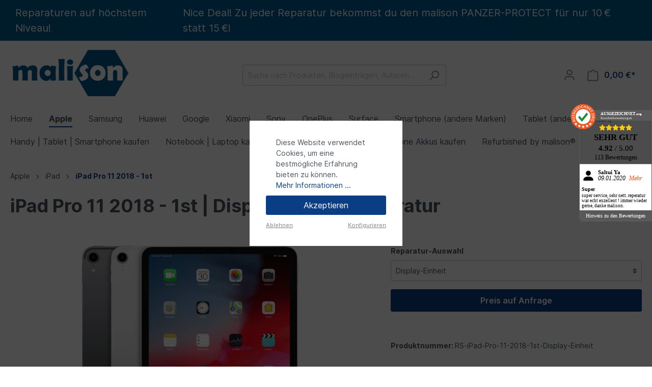

--- FILE ---
content_type: text/html; charset=UTF-8
request_url: https://www.malison-repair.de/iPad-Pro-11-2018-1st-Generation-Reparatur/RS-iPad-Pro-11-2018-1st
body_size: 29277
content:

<!DOCTYPE html>

<html lang="de-DE"
      itemscope="itemscope"
      itemtype="https://schema.org/WebPage">

                            
    <head>
                                                <meta charset="utf-8">
            
            <script>
            let gtmIsTrackingProductClicks = Boolean(), gtmContainerId = 'GTM-5T5G7MS', hasSWConsentSupport = Boolean(Number(1));
            window.wbmScriptIsSet = false;
        </script>
        <script type="text/javascript">
            window.dataLayer = window.dataLayer || [];
            window.dataLayer.push({"ecommerce":{"currencyCode":"EUR","detail":{"actionField":{"list":"iPad Pro 11 2018 - 1st"},"products":[{"category":"iPad Pro 11 2018 - 1st","price":299.99,"brand":"","id":"RS-iPad-Pro-11-2018-1st-Display-Einheit","name":"iPad Pro 11 2018 - 1st | Display-Einheit Reparatur","variant":"Display-Einheit"}]}},"google_tag_params":{"ecomm_prodid":"RS-iPad-Pro-11-2018-1st-Display-Einheit","ecomm_pagetype":"product"}});

                    </script>                <!-- WbmTagManagerEcomm Head Snippet Start -->
        <script id="wbmTagManger" type="text/javascript">
            function getCookie(name) {
                var cookieMatch = document.cookie.match(name + '=(.*?)(;|$)');
                return cookieMatch && decodeURI(cookieMatch[1]);
            }

            var gtmCookieSet = getCookie('wbm-tagmanager-enabled');
            
            var googleTag = function(w,d,s,l,i){w[l]=w[l]||[];w[l].push({'gtm.start':new Date().getTime(),event:'gtm.js'});var f=d.getElementsByTagName(s)[0],j=d.createElement(s),dl=l!='dataLayer'?'&l='+l:'';j.async=true;j.src='https://www.googletagmanager.com/gtm.js?id='+i+dl+'';f.parentNode.insertBefore(j,f);};
            

            if (hasSWConsentSupport && gtmCookieSet === null) {
                window.wbmGoogleTagmanagerId = gtmContainerId;
                window.wbmScriptIsSet = false;
                window.googleTag = googleTag;
            } else {
                window.wbmScriptIsSet = true;
                googleTag(window, document, 'script', 'dataLayer', gtmContainerId);
                googleTag = null;
            }
        </script><!-- WbmTagManagerEcomm Head Snippet End -->    
                            <meta name="viewport"
                      content="width=device-width, initial-scale=1, shrink-to-fit=no">
            
                            <meta name="author"
                      content=""/>
                <meta name="robots"
                      content="index,follow"/>
                <meta name="revisit-after"
                      content="15 days"/>
                <meta name="keywords"
                      content=""/>
                <meta name="description"
                      content=""/>
            
                <meta property="og:type"
          content="product"/>
    <meta property="og:site_name"
          content="malison Repair-Center &amp; Fachhandel für Notebook, PC &amp; Smartphone"/>
    <meta property="og:url"
          content="https://www.malison-repair.de/iPad-Pro-11-2018-1st-Display-Einheit-Reparatur/RS-iPad-Pro-11-2018-1st-Display-Einheit"/>
    <meta property="og:title"
          content="iPad Pro 11 2018 - 1st | Display-Einheit Reparatur | Display-Einheit | RS-iPad-Pro-11-2018-1st-Display-Einheit"/>

    <meta property="og:description"
          content=""/>
    <meta property="og:image"
          content="https://www.malison-repair.de/media/16/c5/43/1714838223/ios12-ipad-pro-11-in.png"/>

    
            <meta property="product:price:amount"
          content="299.99"/>
    <meta property="product:price:currency"
          content="EUR"/>
    <meta property="product:product_link"
          content="https://www.malison-repair.de/iPad-Pro-11-2018-1st-Display-Einheit-Reparatur/RS-iPad-Pro-11-2018-1st-Display-Einheit"/>

    <meta name="twitter:card"
          content="product"/>
    <meta name="twitter:site"
          content="malison Repair-Center &amp; Fachhandel für Notebook, PC &amp; Smartphone"/>
    <meta name="twitter:title"
          content="iPad Pro 11 2018 - 1st | Display-Einheit Reparatur | Display-Einheit | RS-iPad-Pro-11-2018-1st-Display-Einheit"/>
    <meta name="twitter:description"
          content=""/>
    <meta name="twitter:image"
          content="https://www.malison-repair.de/media/16/c5/43/1714838223/ios12-ipad-pro-11-in.png"/>

                                <meta itemprop="copyrightHolder"
                      content="malison Repair-Center &amp; Fachhandel für Notebook, PC &amp; Smartphone"/>
                <meta itemprop="copyrightYear"
                      content=""/>
                <meta itemprop="isFamilyFriendly"
                      content="true"/>
                <meta itemprop="image"
                      content="https://www.malison-repair.de/media/f0/e8/33/1704982638/malison-hexagon-logo-only-klein3.png"/>
            

    
                                                

                    <link rel="shortcut icon"
                  href="https://www.malison-repair.de/media/91/d9/be/1593278930/favicon-50px.png">
        
                                <link rel="apple-touch-icon"
                  sizes="180x180"
                  href="https://www.malison-repair.de/media/91/d9/be/1593278930/favicon-50px.png">
                    
                            
                            <link rel="canonical" href="https://www.malison-repair.de/iPad-Pro-11-2018-1st-Generation-Reparatur/RS-iPad-Pro-11-2018-1st"/>
    
                    <title itemprop="name">iPad Pro 11 2018 - 1st | Display-Einheit Reparatur | Display-Einheit | RS-iPad-Pro-11-2018-1st-Display-Einheit</title>
        
                                                                            <link rel="stylesheet"
                      href="https://www.malison-repair.de/theme/55f424518b32bfaf344055397db9a934/css/all.css?1763037580379961">
                                    

    <script type="text/javascript">
                window.COOKIE_ACCEPT_RELOAD = 1;
            </script>

                        <script>
        window.features = {"V6_5_0_0":false,"v6.5.0.0":false,"PERFORMANCE_TWEAKS":false,"performance.tweaks":false,"FEATURE_NEXT_1797":false,"feature.next.1797":false,"FEATURE_NEXT_16710":false,"feature.next.16710":false,"FEATURE_NEXT_13810":false,"feature.next.13810":false,"FEATURE_NEXT_13250":false,"feature.next.13250":false,"FEATURE_NEXT_17276":false,"feature.next.17276":false,"FEATURE_NEXT_16151":false,"feature.next.16151":false,"FEATURE_NEXT_16155":false,"feature.next.16155":false,"FEATURE_NEXT_19501":false,"feature.next.19501":false,"FEATURE_NEXT_15053":false,"feature.next.15053":false,"FEATURE_NEXT_18215":false,"feature.next.18215":false,"FEATURE_NEXT_15815":false,"feature.next.15815":false,"FEATURE_NEXT_14699":false,"feature.next.14699":false,"FEATURE_NEXT_15707":false,"feature.next.15707":false,"FEATURE_NEXT_14360":false,"feature.next.14360":false,"FEATURE_NEXT_15172":false,"feature.next.15172":false,"FEATURE_NEXT_14001":false,"feature.next.14001":false,"FEATURE_NEXT_7739":false,"feature.next.7739":false,"FEATURE_NEXT_16200":false,"feature.next.16200":false,"FEATURE_NEXT_13410":false,"feature.next.13410":false,"FEATURE_NEXT_15917":false,"feature.next.15917":false,"FEATURE_NEXT_15957":false,"feature.next.15957":false,"FEATURE_NEXT_13601":false,"feature.next.13601":false,"FEATURE_NEXT_16992":false,"feature.next.16992":false,"FEATURE_NEXT_7530":false,"feature.next.7530":false,"FEATURE_NEXT_16824":false,"feature.next.16824":false,"FEATURE_NEXT_16271":false,"feature.next.16271":false,"FEATURE_NEXT_15381":false,"feature.next.15381":false,"FEATURE_NEXT_17275":false,"feature.next.17275":false,"FEATURE_NEXT_17016":false,"feature.next.17016":false,"FEATURE_NEXT_16236":false,"feature.next.16236":false,"FEATURE_NEXT_16640":false,"feature.next.16640":false,"FEATURE_NEXT_17858":false,"feature.next.17858":false,"FEATURE_NEXT_6758":false,"feature.next.6758":false,"FEATURE_NEXT_19048":false,"feature.next.19048":false,"FEATURE_NEXT_19822":false,"feature.next.19822":false,"FEATURE_NEXT_18129":false,"feature.next.18129":false,"FEATURE_NEXT_19163":false,"feature.next.19163":false,"FEATURE_NEXT_18187":false,"feature.next.18187":false,"FEATURE_NEXT_17978":false,"feature.next.17978":false,"FEATURE_NEXT_11634":false,"feature.next.11634":false,"FEATURE_NEXT_21547":false,"feature.next.21547":false,"FEATURE_NEXT_22900":false,"feature.next.22900":false};
    </script>
        
                                                    
            <script>
                                    window.gtagActive = true;
                    window.gtagURL = 'https://www.googletagmanager.com/gtag/js?id=UA-39735109-1'
                    window.controllerName = 'product';
                    window.actionName = 'index';
                    window.trackOrders = '1';
                    window.gtagTrackingId = 'UA-39735109-1';
                    window.dataLayer = window.dataLayer || [];
                    window.gtagConfig = {
                        'anonymize_ip': '1',
                        'cookie_domain': 'none',
                        'cookie_prefix': '_swag_ga',
                    };

                    function gtag() { dataLayer.push(arguments); }
                            </script>

                                        <script id="sw-google-tag-manager-init" type="javascript/blocked">
                                            window.gtagCallback = function gtagCallbackFunction() {}
                                    </script>
                                
                            
            
                
                                    <script>
                    window.useDefaultCookieConsent = true;
                </script>
                    
            </head>

    <body class="is-ctl-product is-act-index">

                                    <noscript>
                <iframe src="https://www.googletagmanager.com/ns.html?id=GTM-5T5G7MS"
                        height="0" width="0" style="display:none;visibility:hidden"></iframe>
            </noscript>
                            <noscript class="noscript-main">
                
    <div role="alert"
         class="alert alert-info alert-has-icon">
                                                        <span class="icon icon-info">
                        <svg xmlns="http://www.w3.org/2000/svg" xmlns:xlink="http://www.w3.org/1999/xlink" width="24" height="24" viewBox="0 0 24 24"><defs><path d="M12 7c.5523 0 1 .4477 1 1s-.4477 1-1 1-1-.4477-1-1 .4477-1 1-1zm1 9c0 .5523-.4477 1-1 1s-1-.4477-1-1v-5c0-.5523.4477-1 1-1s1 .4477 1 1v5zm11-4c0 6.6274-5.3726 12-12 12S0 18.6274 0 12 5.3726 0 12 0s12 5.3726 12 12zM12 2C6.4772 2 2 6.4772 2 12s4.4772 10 10 10 10-4.4772 10-10S17.5228 2 12 2z" id="icons-default-info" /></defs><use xlink:href="#icons-default-info" fill="#758CA3" fill-rule="evenodd" /></svg>
        </span>                                    
                    <div class="alert-content-container">
                                                    
                                    <div class="alert-content">
                                                    Um unseren Shop in vollem Umfang nutzen zu können, empfehlen wir Ihnen Javascript in Ihrem Browser zu aktivieren.
                                            </div>
                
                                                                </div>
            </div>
            </noscript>
        

                                                                <style type="text/css">

                                        .custom-header-wrapper {
                                            background-color:#015d90;
                    
                                            min-height:10px;
                                        }
                    
                                        .custom-header {
                        font-size: 20px;
                    }
                    
                    /*Elements Box*/
                                        .custom-header-wrapper .custom-header .element {
                                            padding-top: 10px;
                    
                                            padding-right: 10px;
                    
                                            padding-bottom: 10px;
                    
                                            padding-left: 10px;
                                        }
                    
                    /* All Texts */
                                        .custom-header-wrapper .custom-header .element .scop-header-link {
                                            color: #ffffff;
                    
                                            font-size: 20px;
                                        }
                    
                    /* Text Hover */
                                        .custom-header-wrapper .custom-header a.scop-header-link:hover {
                        color: #14b79f;
                    }
                                        /* Mobile version */

                    @media screen and (max-width: 768px) {
                        
                        
                        
                        .scop-text-left {
                            display:  block ;
                        }
                        .scop-text-middle {
                            display:  block ;
                        }
                        .scop-text-right {
                            display: none ;
                        }
                    }

                </style>
            
                            <div class="custom-header-wrapper">
                                <div class="container">
                                            <div class="custom-header ">

                                                                                        <div class="element scop-text-left">
                                                                                                                
                                                                            <span>
                                                                                            <a class="scop-header-link " href="
                                                                                                            /
                                                    "
                                                                                                            target="_blank"
                                                                                                    >                                                     Reparaturen auf höchstem Niveau!
                                                </a>
                                                                                    </span>
                                                                    </div>
                            
                                                                                        <div class="element scop-text-middle">
                                                                                                                
                                                                            <span>
                                                                                            <a class="scop-header-link " href="
                                                                                                            /
                                                    "
                                                                                                            target="_blank"
                                                                                                    >                                                         Nice Deal! Zu jeder Reparatur bekommst du den malison PANZER-PROTECT für nur 10 € statt 15 €!
                                                     </a>
                                                                                    </span>
                                                                    </div>
                            
                                                                                        <div class="element scop-text-right">
                                                                                                                
                                                                            <span>
                                                                                            <a class="scop-header-link " href="
                                                                                                            /
                                                    "
                                                                                                            target="_blank"
                                                                                                    >                                                         
                                                     </a>
                                                                                    </span>
                                                                    </div>
                            
                    </div>
                                    </div>
            </div>
            
                            <header class="header-main">
                                    <div class="container">
                                        <div class="top-bar d-none d-lg-block">
        <nav class="top-bar-nav">
                                            
                
                                            
                
                                </nav>
    </div>
    
            <div class="row align-items-center header-row">
                            <div class="col-12 col-lg-auto header-logo-col">
                        <div class="header-logo-main">
                    <a class="header-logo-main-link"
               href="/"
               title="Zur Startseite wechseln">
                                    <picture class="header-logo-picture">
                                                                                
                                                                            
                                                                                    <img src="https://www.malison-repair.de/media/f0/e8/33/1704982638/malison-hexagon-logo-only-klein3.png"
                                     alt="Zur Startseite wechseln"
                                     class="img-fluid header-logo-main-img"/>
                                                                        </picture>
                            </a>
            </div>
                </div>
            
                            <div class="col-12 order-2 col-sm order-sm-1 header-search-col">
                    <div class="row">
                        <div class="col-sm-auto d-none d-sm-block d-lg-none">
                                                            <div class="nav-main-toggle">
                                                                            <button class="btn nav-main-toggle-btn header-actions-btn"
                                                type="button"
                                                data-offcanvas-menu="true"
                                                aria-label="Menü">
                                                                                            <span class="icon icon-stack">
                        <svg xmlns="http://www.w3.org/2000/svg" xmlns:xlink="http://www.w3.org/1999/xlink" width="24" height="24" viewBox="0 0 24 24"><defs><path d="M3 13c-.5523 0-1-.4477-1-1s.4477-1 1-1h18c.5523 0 1 .4477 1 1s-.4477 1-1 1H3zm0-7c-.5523 0-1-.4477-1-1s.4477-1 1-1h18c.5523 0 1 .4477 1 1s-.4477 1-1 1H3zm0 14c-.5523 0-1-.4477-1-1s.4477-1 1-1h18c.5523 0 1 .4477 1 1s-.4477 1-1 1H3z" id="icons-default-stack" /></defs><use xlink:href="#icons-default-stack" fill="#758CA3" fill-rule="evenodd" /></svg>
        </span>                                                                                    </button>
                                                                    </div>
                                                    </div>
                        <div class="col">
                            
                <div class="collapse"
         id="searchCollapse">
        <div class="header-search">
            <form action="/search"
                  method="get"
                  data-search-form="true"
                  data-search-widget-options='{&quot;searchWidgetMinChars&quot;:2}'
                  data-url="/suggest?search="
                  class="header-search-form">
                                                            <div class="input-group">
                                                    <input type="search"
                                   name="search"
                                   class="form-control header-search-input"
                                   autocomplete="off"
                                   autocapitalize="off"
                                   placeholder="Suche nach Produkten, Blogeinträgen, Autoren..."
                                   aria-label="Suche nach Produkten, Blogeinträgen, Autoren..."
                                   value=""
                            >
                        
                                                                                                                <div class="input-group-append">
                                    <button type="submit"
                                            class="btn header-search-btn"
                                            aria-label="Suchen">
                                        <span class="header-search-icon">
                                            <span class="icon icon-search">
                        <svg xmlns="http://www.w3.org/2000/svg" xmlns:xlink="http://www.w3.org/1999/xlink" width="24" height="24" viewBox="0 0 24 24"><defs><path d="M10.0944 16.3199 4.707 21.707c-.3905.3905-1.0237.3905-1.4142 0-.3905-.3905-.3905-1.0237 0-1.4142L8.68 14.9056C7.6271 13.551 7 11.8487 7 10c0-4.4183 3.5817-8 8-8s8 3.5817 8 8-3.5817 8-8 8c-1.8487 0-3.551-.627-4.9056-1.6801zM15 16c3.3137 0 6-2.6863 6-6s-2.6863-6-6-6-6 2.6863-6 6 2.6863 6 6 6z" id="icons-default-search" /></defs><use xlink:href="#icons-default-search" fill="#758CA3" fill-rule="evenodd" /></svg>
        </span>                                        </span>
                                    </button>
                                </div>
                                                                        </div>
                
                                </form>
        </div>
    </div>

                            </div>
                    </div>
                </div>
            
                            <div class="col-12 order-1 col-sm-auto order-sm-2 header-actions-col">
                    <div class="row no-gutters">
                                                    <div class="col d-sm-none">
                                <div class="menu-button">
                                                                            <button class="btn nav-main-toggle-btn header-actions-btn"
                                                type="button"
                                                data-offcanvas-menu="true"
                                                aria-label="Menü">
                                                                                            <span class="icon icon-stack">
                        <svg xmlns="http://www.w3.org/2000/svg" xmlns:xlink="http://www.w3.org/1999/xlink" width="24" height="24" viewBox="0 0 24 24"><defs><path d="M3 13c-.5523 0-1-.4477-1-1s.4477-1 1-1h18c.5523 0 1 .4477 1 1s-.4477 1-1 1H3zm0-7c-.5523 0-1-.4477-1-1s.4477-1 1-1h18c.5523 0 1 .4477 1 1s-.4477 1-1 1H3zm0 14c-.5523 0-1-.4477-1-1s.4477-1 1-1h18c.5523 0 1 .4477 1 1s-.4477 1-1 1H3z" id="icons-default-stack" /></defs><use xlink:href="#icons-default-stack" fill="#758CA3" fill-rule="evenodd" /></svg>
        </span>                                                                                    </button>
                                                                    </div>
                            </div>
                        
                                                    <div class="col-auto d-sm-none">
                                <div class="search-toggle">
                                    <button class="btn header-actions-btn search-toggle-btn js-search-toggle-btn collapsed"
                                            type="button"
                                            data-toggle="collapse"
                                            data-target="#searchCollapse"
                                            aria-expanded="false"
                                            aria-controls="searchCollapse"
                                            aria-label="Suchen">
                                        <span class="icon icon-search">
                        <svg xmlns="http://www.w3.org/2000/svg" xmlns:xlink="http://www.w3.org/1999/xlink" width="24" height="24" viewBox="0 0 24 24"><defs><path d="M10.0944 16.3199 4.707 21.707c-.3905.3905-1.0237.3905-1.4142 0-.3905-.3905-.3905-1.0237 0-1.4142L8.68 14.9056C7.6271 13.551 7 11.8487 7 10c0-4.4183 3.5817-8 8-8s8 3.5817 8 8-3.5817 8-8 8c-1.8487 0-3.551-.627-4.9056-1.6801zM15 16c3.3137 0 6-2.6863 6-6s-2.6863-6-6-6-6 2.6863-6 6 2.6863 6 6 6z" id="icons-default-search" /></defs><use xlink:href="#icons-default-search" fill="#758CA3" fill-rule="evenodd" /></svg>
        </span>                                    </button>
                                </div>
                            </div>
                        
                        
                                                    <div class="col-auto">
                                <div class="account-menu">
                                        <div class="dropdown">
                    <button class="btn account-menu-btn header-actions-btn"
                    type="button"
                    id="accountWidget"
                    data-offcanvas-account-menu="true"
                    data-toggle="dropdown"
                    aria-haspopup="true"
                    aria-expanded="false"
                    aria-label="Mein Konto"
                    title="Mein Konto">
                <span class="icon icon-avatar">
                        <svg xmlns="http://www.w3.org/2000/svg" xmlns:xlink="http://www.w3.org/1999/xlink" width="24" height="24" viewBox="0 0 24 24"><defs><path d="M12 3C9.7909 3 8 4.7909 8 7c0 2.2091 1.7909 4 4 4 2.2091 0 4-1.7909 4-4 0-2.2091-1.7909-4-4-4zm0-2c3.3137 0 6 2.6863 6 6s-2.6863 6-6 6-6-2.6863-6-6 2.6863-6 6-6zM4 22.099c0 .5523-.4477 1-1 1s-1-.4477-1-1V20c0-2.7614 2.2386-5 5-5h10.0007c2.7614 0 5 2.2386 5 5v2.099c0 .5523-.4477 1-1 1s-1-.4477-1-1V20c0-1.6569-1.3431-3-3-3H7c-1.6569 0-3 1.3431-3 3v2.099z" id="icons-default-avatar" /></defs><use xlink:href="#icons-default-avatar" fill="#758CA3" fill-rule="evenodd" /></svg>
        </span>            </button>
        
                    <div class="dropdown-menu dropdown-menu-right account-menu-dropdown js-account-menu-dropdown"
                 aria-labelledby="accountWidget">
                

        
                                                        <button class="btn btn-light offcanvas-close js-offcanvas-close btn-block sticky-top">
                                                    <span class="icon icon-x icon-sm">
                        <svg xmlns="http://www.w3.org/2000/svg" xmlns:xlink="http://www.w3.org/1999/xlink" width="24" height="24" viewBox="0 0 24 24"><defs><path d="m10.5858 12-7.293-7.2929c-.3904-.3905-.3904-1.0237 0-1.4142.3906-.3905 1.0238-.3905 1.4143 0L12 10.5858l7.2929-7.293c.3905-.3904 1.0237-.3904 1.4142 0 .3905.3906.3905 1.0238 0 1.4143L13.4142 12l7.293 7.2929c.3904.3905.3904 1.0237 0 1.4142-.3906.3905-1.0238.3905-1.4143 0L12 13.4142l-7.2929 7.293c-.3905.3904-1.0237.3904-1.4142 0-.3905-.3906-.3905-1.0238 0-1.4143L10.5858 12z" id="icons-default-x" /></defs><use xlink:href="#icons-default-x" fill="#758CA3" fill-rule="evenodd" /></svg>
        </span>                        
                                                    Menü schließen
                                            </button>
                
    
                    <div class="offcanvas-content-container">
                <div class="account-menu">
                                    <div class="dropdown-header account-menu-header">
                    Mein Konto
                </div>
                    
                                    <div class="account-menu-login">
                    <a href="/account/login"
                       title="Anmelden"
                       class="btn btn-primary account-menu-login-button">
                        Anmelden
                    </a>

                    <div class="account-menu-register">
                        oder <a href="/account/login"
                                                            title="registrieren">registrieren</a>
                    </div>
                </div>
                    
                    <div class="account-menu-links">
                    <div class="header-account-menu">
        <div class="card account-menu-inner">
                                        
                                                <div class="list-group list-group-flush account-aside-list-group">
                                                                                    <a href="/account"
                                   title="Übersicht"
                                   class="list-group-item list-group-item-action account-aside-item">
                                    Übersicht
                                </a>
                            
                                                            <a href="/account/profile"
                                   title="Persönliches Profil"
                                   class="list-group-item list-group-item-action account-aside-item">
                                    Persönliches Profil
                                </a>
                            
                                                            <a href="/account/address"
                                   title="Adressen"
                                   class="list-group-item list-group-item-action account-aside-item">
                                    Adressen
                                </a>
                            
                                                            <a href="/account/payment"
                                   title="Zahlungsarten"
                                   class="list-group-item list-group-item-action account-aside-item">
                                    Zahlungsarten
                                </a>
                            
                                                            <a href="/account/order"
                                   title="Bestellungen"
                                   class="list-group-item list-group-item-action account-aside-item">
                                    Bestellungen
                                </a>
                                                                        </div>
                            
                                                </div>
    </div>
            </div>
            </div>
        </div>
                </div>
            </div>
                                </div>
                            </div>
                        
                                                    <div class="col-auto">
                                <div class="header-cart"
                                     data-offcanvas-cart="true">
                                    <a class="btn header-cart-btn header-actions-btn"
                                       href="/checkout/cart"
                                       data-cart-widget="true"
                                       title="Warenkorb"
                                       aria-label="Warenkorb">
                                            <span class="header-cart-icon">
        <span class="icon icon-bag">
                        <svg xmlns="http://www.w3.org/2000/svg" xmlns:xlink="http://www.w3.org/1999/xlink" width="24" height="24" viewBox="0 0 24 24"><defs><path d="M5.892 3c.5523 0 1 .4477 1 1s-.4477 1-1 1H3.7895a1 1 0 0 0-.9986.9475l-.7895 15c-.029.5515.3946 1.0221.9987 1.0525h17.8102c.5523 0 1-.4477.9986-1.0525l-.7895-15A1 1 0 0 0 20.0208 5H17.892c-.5523 0-1-.4477-1-1s.4477-1 1-1h2.1288c1.5956 0 2.912 1.249 2.9959 2.8423l.7894 15c.0035.0788.0035.0788.0042.1577 0 1.6569-1.3432 3-3 3H3c-.079-.0007-.079-.0007-.1577-.0041-1.6546-.0871-2.9253-1.499-2.8382-3.1536l.7895-15C.8775 4.249 2.1939 3 3.7895 3H5.892zm4 2c0 .5523-.4477 1-1 1s-1-.4477-1-1V3c0-1.6569 1.3432-3 3-3h2c1.6569 0 3 1.3431 3 3v2c0 .5523-.4477 1-1 1s-1-.4477-1-1V3c0-.5523-.4477-1-1-1h-2c-.5523 0-1 .4477-1 1v2z" id="icons-default-bag" /></defs><use xlink:href="#icons-default-bag" fill="#758CA3" fill-rule="evenodd" /></svg>
        </span>    </span>
        <span class="header-cart-total">
        0,00 €*
    </span>
                                    </a>
                                </div>
                            </div>
                                            </div>
                </div>
                    </div>
                        </div>
                            </header>
        

                    <div class="nav-main">
                                    
    <div class="main-navigation"
         id="mainNavigation"
         data-flyout-menu="true">
                    <div class="container">
                                    <nav class="nav main-navigation-menu"
                        itemscope="itemscope"
                        itemtype="http://schema.org/SiteNavigationElement">
                        
                                                                                    <a class="nav-link main-navigation-link home-link"
                                    href="/"
                                    itemprop="url"
                                    title="Home">
                                    <div class="main-navigation-link-text">
                                        <span itemprop="name">Home</span>
                                    </div>
                                </a>
                                                    
                                                    
                                                                                            
                                                                
                                                                                                            <a class="nav-link main-navigation-link active"
                                           href="https://www.malison-repair.de/Apple/"
                                           itemprop="url"
                                           data-flyout-menu-trigger="7056807afd5c4ce08529e8614af521af"                                                                                      title="Apple">
                                            <div class="main-navigation-link-text">
                                                <span itemprop="name">Apple</span>
                                            </div>
                                        </a>
                                                                                                                                                                
                                                                
                                                                                                            <a class="nav-link main-navigation-link"
                                           href="https://www.malison-repair.de/Samsung/"
                                           itemprop="url"
                                           data-flyout-menu-trigger="07dee915aff445178129f5f044ec6ae1"                                                                                      title="Samsung">
                                            <div class="main-navigation-link-text">
                                                <span itemprop="name">Samsung</span>
                                            </div>
                                        </a>
                                                                                                                                                                
                                                                
                                                                                                            <a class="nav-link main-navigation-link"
                                           href="https://www.malison-repair.de/Huawei/"
                                           itemprop="url"
                                           data-flyout-menu-trigger="a9c3f4fe4c504b8d8759558a21f6bcbe"                                                                                      title="Huawei">
                                            <div class="main-navigation-link-text">
                                                <span itemprop="name">Huawei</span>
                                            </div>
                                        </a>
                                                                                                                                                                
                                                                
                                                                                                            <a class="nav-link main-navigation-link"
                                           href="https://www.malison-repair.de/Google/"
                                           itemprop="url"
                                           data-flyout-menu-trigger="256a2395c8aa4101be5ac64e59fc81b1"                                                                                      title="Google">
                                            <div class="main-navigation-link-text">
                                                <span itemprop="name">Google</span>
                                            </div>
                                        </a>
                                                                                                                                                                
                                                                
                                                                                                            <a class="nav-link main-navigation-link"
                                           href="https://www.malison-repair.de/Xiaomi/"
                                           itemprop="url"
                                           data-flyout-menu-trigger="7b8f129b0945468aad7ccbb9b31d494f"                                                                                      title="Xiaomi">
                                            <div class="main-navigation-link-text">
                                                <span itemprop="name">Xiaomi</span>
                                            </div>
                                        </a>
                                                                                                                                                                
                                                                
                                                                                                            <a class="nav-link main-navigation-link"
                                           href="https://www.malison-repair.de/Sony/"
                                           itemprop="url"
                                                                                                                                 title="Sony">
                                            <div class="main-navigation-link-text">
                                                <span itemprop="name">Sony</span>
                                            </div>
                                        </a>
                                                                                                                                                                
                                                                
                                                                                                            <a class="nav-link main-navigation-link"
                                           href="https://www.malison-repair.de/OnePlus/"
                                           itemprop="url"
                                                                                                                                 title="OnePlus">
                                            <div class="main-navigation-link-text">
                                                <span itemprop="name">OnePlus</span>
                                            </div>
                                        </a>
                                                                                                                                                                
                                                                
                                                                                                            <a class="nav-link main-navigation-link"
                                           href="https://www.malison-repair.de/Surface/"
                                           itemprop="url"
                                                                                                                                 title="Surface">
                                            <div class="main-navigation-link-text">
                                                <span itemprop="name">Surface</span>
                                            </div>
                                        </a>
                                                                                                                                                                
                                                                
                                                                                                            <a class="nav-link main-navigation-link"
                                           href="https://www.malison-repair.de/Smartphone-andere-Marken/"
                                           itemprop="url"
                                                                                                                                 title="Smartphone (andere Marken)">
                                            <div class="main-navigation-link-text">
                                                <span itemprop="name">Smartphone (andere Marken)</span>
                                            </div>
                                        </a>
                                                                                                                                                                
                                                                
                                                                                                            <a class="nav-link main-navigation-link"
                                           href="https://www.malison-repair.de/Tablet-andere-Marken/"
                                           itemprop="url"
                                                                                                                                 title="Tablet (andere Marken)">
                                            <div class="main-navigation-link-text">
                                                <span itemprop="name">Tablet (andere Marken)</span>
                                            </div>
                                        </a>
                                                                                                                                                                
                                                                
                                                                                                            <a class="nav-link main-navigation-link"
                                           href="https://www.malison-repair.de/Handy-Tablet-Smartphone-kaufen/"
                                           itemprop="url"
                                                                                                                                 title="Handy | Tablet | Smartphone kaufen">
                                            <div class="main-navigation-link-text">
                                                <span itemprop="name">Handy | Tablet | Smartphone kaufen</span>
                                            </div>
                                        </a>
                                                                                                                                                                
                                                                
                                                                                                            <a class="nav-link main-navigation-link"
                                           href="https://www.malison-repair.de/Notebook-Laptop-kaufen/"
                                           itemprop="url"
                                                                                                                                 title="Notebook | Laptop kaufen">
                                            <div class="main-navigation-link-text">
                                                <span itemprop="name">Notebook | Laptop kaufen</span>
                                            </div>
                                        </a>
                                                                                                                                                                
                                                                
                                                                                                            <a class="nav-link main-navigation-link"
                                           href="https://www.malison-repair.de/iPhone-Displays-kaufen/"
                                           itemprop="url"
                                                                                                                                 title="iPhone Displays kaufen">
                                            <div class="main-navigation-link-text">
                                                <span itemprop="name">iPhone Displays kaufen</span>
                                            </div>
                                        </a>
                                                                                                                                                                
                                                                
                                                                                                            <a class="nav-link main-navigation-link"
                                           href="https://www.malison-repair.de/iPhone-Akkus-kaufen/"
                                           itemprop="url"
                                                                                                                                 title="iPhone Akkus kaufen">
                                            <div class="main-navigation-link-text">
                                                <span itemprop="name">iPhone Akkus kaufen</span>
                                            </div>
                                        </a>
                                                                                                                                                                
                                                                
                                                                                                            <a class="nav-link main-navigation-link"
                                           href="https://www.malison-repair.de/Refurbished-by-malison/"
                                           itemprop="url"
                                                                                                                                 title="Refurbished by malison®">
                                            <div class="main-navigation-link-text">
                                                <span itemprop="name">Refurbished by malison®</span>
                                            </div>
                                        </a>
                                                                                                                                            </nav>
                            </div>
        
                                                                                                                                                                                                                                                                                                                                                                                                                                                                                                                                                                                                                                                        
                                                <div class="navigation-flyouts">
                                                                                                                                                                <div class="navigation-flyout"
                                             data-flyout-menu-id="7056807afd5c4ce08529e8614af521af">
                                            <div class="container">
                                                                                                                        <div class="row navigation-flyout-bar">
                            <div class="col">
                    <div class="navigation-flyout-category-link">
                                                                                    <a class="nav-link"
                                   href="https://www.malison-repair.de/Apple/"
                                   itemprop="url"
                                   title="Apple">
                                                                            Zur Kategorie Apple
                                        <span class="icon icon-arrow-right icon-primary">
                        <svg xmlns="http://www.w3.org/2000/svg" xmlns:xlink="http://www.w3.org/1999/xlink" width="16" height="16" viewBox="0 0 16 16"><defs><path id="icons-solid-arrow-right" d="M6.7071 6.2929c-.3905-.3905-1.0237-.3905-1.4142 0-.3905.3905-.3905 1.0237 0 1.4142l3 3c.3905.3905 1.0237.3905 1.4142 0l3-3c.3905-.3905.3905-1.0237 0-1.4142-.3905-.3905-1.0237-.3905-1.4142 0L9 8.5858l-2.2929-2.293z" /></defs><use transform="rotate(-90 9 8.5)" xlink:href="#icons-solid-arrow-right" fill="#758CA3" fill-rule="evenodd" /></svg>
        </span>                                                                    </a>
                                                                        </div>
                </div>
            
                            <div class="col-auto">
                    <div class="navigation-flyout-close js-close-flyout-menu">
                                                                                    <span class="icon icon-x">
                        <svg xmlns="http://www.w3.org/2000/svg" xmlns:xlink="http://www.w3.org/1999/xlink" width="24" height="24" viewBox="0 0 24 24"><defs><path d="m10.5858 12-7.293-7.2929c-.3904-.3905-.3904-1.0237 0-1.4142.3906-.3905 1.0238-.3905 1.4143 0L12 10.5858l7.2929-7.293c.3905-.3904 1.0237-.3904 1.4142 0 .3905.3906.3905 1.0238 0 1.4143L13.4142 12l7.293 7.2929c.3904.3905.3904 1.0237 0 1.4142-.3906.3905-1.0238.3905-1.4143 0L12 13.4142l-7.2929 7.293c-.3905.3904-1.0237.3904-1.4142 0-.3905-.3906-.3905-1.0238 0-1.4143L10.5858 12z" id="icons-default-x" /></defs><use xlink:href="#icons-default-x" fill="#758CA3" fill-rule="evenodd" /></svg>
        </span>                                                                        </div>
                </div>
                    </div>
    
            <div class="row navigation-flyout-content">
                            <div class="col">
                    <div class="navigation-flyout-categories">
                                                        
                    
    
    <div class="row navigation-flyout-categories is-level-0">
                                            
                            <div class="col-3 navigation-flyout-col">
                                                                        <a class="nav-item nav-link navigation-flyout-link is-level-0"
                               href="https://www.malison-repair.de/Apple/iPhone/"
                               itemprop="url"
                                                              title="iPhone">
                                <span itemprop="name">iPhone</span>
                            </a>
                                            
                                                                            
        
    
    <div class="navigation-flyout-categories is-level-1">
                                            
                            <div class="navigation-flyout-col">
                                                                        <a class="nav-item nav-link navigation-flyout-link is-level-1"
                               href="https://www.malison-repair.de/Apple/iPhone/iPhone-15/"
                               itemprop="url"
                                                              title="iPhone 15">
                                <span itemprop="name">iPhone 15</span>
                            </a>
                                            
                                                                            
        
    
    <div class="navigation-flyout-categories is-level-2">
            </div>
                                                            </div>
                                                        
                            <div class="navigation-flyout-col">
                                                                        <a class="nav-item nav-link navigation-flyout-link is-level-1"
                               href="https://www.malison-repair.de/Apple/iPhone/iPhone-15-Plus/"
                               itemprop="url"
                                                              title="iPhone 15 Plus">
                                <span itemprop="name">iPhone 15 Plus</span>
                            </a>
                                            
                                                                            
        
    
    <div class="navigation-flyout-categories is-level-2">
            </div>
                                                            </div>
                                                        
                            <div class="navigation-flyout-col">
                                                                        <a class="nav-item nav-link navigation-flyout-link is-level-1"
                               href="https://www.malison-repair.de/Apple/iPhone/iPhone-15-Pro/"
                               itemprop="url"
                                                              title="iPhone 15 Pro">
                                <span itemprop="name">iPhone 15 Pro</span>
                            </a>
                                            
                                                                            
        
    
    <div class="navigation-flyout-categories is-level-2">
            </div>
                                                            </div>
                                                        
                            <div class="navigation-flyout-col">
                                                                        <a class="nav-item nav-link navigation-flyout-link is-level-1"
                               href="https://www.malison-repair.de/Apple/iPhone/iPhone-15-Pro-Max/"
                               itemprop="url"
                                                              title="iPhone 15 Pro Max">
                                <span itemprop="name">iPhone 15 Pro Max</span>
                            </a>
                                            
                                                                            
        
    
    <div class="navigation-flyout-categories is-level-2">
            </div>
                                                            </div>
                                                        
                            <div class="navigation-flyout-col">
                                                                        <a class="nav-item nav-link navigation-flyout-link is-level-1"
                               href="https://www.malison-repair.de/Apple/iPhone/iPhone-14/"
                               itemprop="url"
                                                              title="iPhone 14">
                                <span itemprop="name">iPhone 14</span>
                            </a>
                                            
                                                                            
        
    
    <div class="navigation-flyout-categories is-level-2">
            </div>
                                                            </div>
                                                        
                            <div class="navigation-flyout-col">
                                                                        <a class="nav-item nav-link navigation-flyout-link is-level-1"
                               href="https://www.malison-repair.de/Apple/iPhone/iPhone-14-Plus/"
                               itemprop="url"
                                                              title="iPhone 14 Plus">
                                <span itemprop="name">iPhone 14 Plus</span>
                            </a>
                                            
                                                                            
        
    
    <div class="navigation-flyout-categories is-level-2">
            </div>
                                                            </div>
                                                        
                            <div class="navigation-flyout-col">
                                                                        <a class="nav-item nav-link navigation-flyout-link is-level-1"
                               href="https://www.malison-repair.de/Apple/iPhone/iPhone-14-Pro/"
                               itemprop="url"
                                                              title="iPhone 14 Pro">
                                <span itemprop="name">iPhone 14 Pro</span>
                            </a>
                                            
                                                                            
        
    
    <div class="navigation-flyout-categories is-level-2">
            </div>
                                                            </div>
                                                        
                            <div class="navigation-flyout-col">
                                                                        <a class="nav-item nav-link navigation-flyout-link is-level-1"
                               href="https://www.malison-repair.de/Apple/iPhone/iPhone-14-Pro-Max/"
                               itemprop="url"
                                                              title="iPhone 14 Pro Max">
                                <span itemprop="name">iPhone 14 Pro Max</span>
                            </a>
                                            
                                                                            
        
    
    <div class="navigation-flyout-categories is-level-2">
            </div>
                                                            </div>
                                                        
                            <div class="navigation-flyout-col">
                                                                        <a class="nav-item nav-link navigation-flyout-link is-level-1"
                               href="https://www.malison-repair.de/Apple/iPhone/iPhone-13/"
                               itemprop="url"
                                                              title="iPhone 13">
                                <span itemprop="name">iPhone 13</span>
                            </a>
                                            
                                                                            
        
    
    <div class="navigation-flyout-categories is-level-2">
            </div>
                                                            </div>
                                                        
                            <div class="navigation-flyout-col">
                                                                        <a class="nav-item nav-link navigation-flyout-link is-level-1"
                               href="https://www.malison-repair.de/Apple/iPhone/iPhone-13-Pro/"
                               itemprop="url"
                                                              title="iPhone 13 Pro">
                                <span itemprop="name">iPhone 13 Pro</span>
                            </a>
                                            
                                                                            
        
    
    <div class="navigation-flyout-categories is-level-2">
            </div>
                                                            </div>
                                                        
                            <div class="navigation-flyout-col">
                                                                        <a class="nav-item nav-link navigation-flyout-link is-level-1"
                               href="https://www.malison-repair.de/Apple/iPhone/iPhone-13-Pro-Max/"
                               itemprop="url"
                                                              title="iPhone 13 Pro Max">
                                <span itemprop="name">iPhone 13 Pro Max</span>
                            </a>
                                            
                                                                            
        
    
    <div class="navigation-flyout-categories is-level-2">
            </div>
                                                            </div>
                                                        
                            <div class="navigation-flyout-col">
                                                                        <a class="nav-item nav-link navigation-flyout-link is-level-1"
                               href="https://www.malison-repair.de/Apple/iPhone/iPhone-13-Mini/"
                               itemprop="url"
                                                              title="iPhone 13 Mini">
                                <span itemprop="name">iPhone 13 Mini</span>
                            </a>
                                            
                                                                            
        
    
    <div class="navigation-flyout-categories is-level-2">
            </div>
                                                            </div>
                                                        
                            <div class="navigation-flyout-col">
                                                                        <a class="nav-item nav-link navigation-flyout-link is-level-1"
                               href="https://www.malison-repair.de/Apple/iPhone/iPhone-SE-2022-3.-Gen./"
                               itemprop="url"
                                                              title="iPhone SE 2022 3. Gen.">
                                <span itemprop="name">iPhone SE 2022 3. Gen.</span>
                            </a>
                                            
                                                                            
        
    
    <div class="navigation-flyout-categories is-level-2">
            </div>
                                                            </div>
                                                        
                            <div class="navigation-flyout-col">
                                                                        <a class="nav-item nav-link navigation-flyout-link is-level-1"
                               href="https://www.malison-repair.de/Apple/iPhone/iPhone-12/"
                               itemprop="url"
                                                              title="iPhone 12">
                                <span itemprop="name">iPhone 12</span>
                            </a>
                                            
                                                                            
        
    
    <div class="navigation-flyout-categories is-level-2">
            </div>
                                                            </div>
                                                        
                            <div class="navigation-flyout-col">
                                                                        <a class="nav-item nav-link navigation-flyout-link is-level-1"
                               href="https://www.malison-repair.de/Apple/iPhone/iPhone-12-Pro/"
                               itemprop="url"
                                                              title="iPhone 12 Pro">
                                <span itemprop="name">iPhone 12 Pro</span>
                            </a>
                                            
                                                                            
        
    
    <div class="navigation-flyout-categories is-level-2">
            </div>
                                                            </div>
                                                        
                            <div class="navigation-flyout-col">
                                                                        <a class="nav-item nav-link navigation-flyout-link is-level-1"
                               href="https://www.malison-repair.de/Apple/iPhone/iPhone-12-Pro-Max/"
                               itemprop="url"
                                                              title="iPhone 12 Pro Max">
                                <span itemprop="name">iPhone 12 Pro Max</span>
                            </a>
                                            
                                                                            
        
    
    <div class="navigation-flyout-categories is-level-2">
            </div>
                                                            </div>
                                                        
                            <div class="navigation-flyout-col">
                                                                        <a class="nav-item nav-link navigation-flyout-link is-level-1"
                               href="https://www.malison-repair.de/Apple/iPhone/iPhone-12-Mini/"
                               itemprop="url"
                                                              title="iPhone 12 Mini">
                                <span itemprop="name">iPhone 12 Mini</span>
                            </a>
                                            
                                                                            
        
    
    <div class="navigation-flyout-categories is-level-2">
            </div>
                                                            </div>
                                                        
                            <div class="navigation-flyout-col">
                                                                        <a class="nav-item nav-link navigation-flyout-link is-level-1"
                               href="https://www.malison-repair.de/Apple/iPhone/iPhone-SE-2020-2.-Gen./"
                               itemprop="url"
                                                              title="iPhone SE 2020 2. Gen.">
                                <span itemprop="name">iPhone SE 2020 2. Gen.</span>
                            </a>
                                            
                                                                            
        
    
    <div class="navigation-flyout-categories is-level-2">
            </div>
                                                            </div>
                                                        
                            <div class="navigation-flyout-col">
                                                                        <a class="nav-item nav-link navigation-flyout-link is-level-1"
                               href="https://www.malison-repair.de/Apple/iPhone/iPhone-11/"
                               itemprop="url"
                                                              title="iPhone 11">
                                <span itemprop="name">iPhone 11</span>
                            </a>
                                            
                                                                            
        
    
    <div class="navigation-flyout-categories is-level-2">
            </div>
                                                            </div>
                                                        
                            <div class="navigation-flyout-col">
                                                                        <a class="nav-item nav-link navigation-flyout-link is-level-1"
                               href="https://www.malison-repair.de/Apple/iPhone/iPhone-11-Pro/"
                               itemprop="url"
                                                              title="iPhone 11 Pro">
                                <span itemprop="name">iPhone 11 Pro</span>
                            </a>
                                            
                                                                            
        
    
    <div class="navigation-flyout-categories is-level-2">
            </div>
                                                            </div>
                                                        
                            <div class="navigation-flyout-col">
                                                                        <a class="nav-item nav-link navigation-flyout-link is-level-1"
                               href="https://www.malison-repair.de/Apple/iPhone/iPhone-11-Pro-Max/"
                               itemprop="url"
                                                              title="iPhone 11 Pro Max">
                                <span itemprop="name">iPhone 11 Pro Max</span>
                            </a>
                                            
                                                                            
        
    
    <div class="navigation-flyout-categories is-level-2">
            </div>
                                                            </div>
                                                        
                            <div class="navigation-flyout-col">
                                                                        <a class="nav-item nav-link navigation-flyout-link is-level-1"
                               href="https://www.malison-repair.de/Apple/iPhone/iPhone-XS/"
                               itemprop="url"
                                                              title="iPhone XS">
                                <span itemprop="name">iPhone XS</span>
                            </a>
                                            
                                                                            
        
    
    <div class="navigation-flyout-categories is-level-2">
            </div>
                                                            </div>
                                                        
                            <div class="navigation-flyout-col">
                                                                        <a class="nav-item nav-link navigation-flyout-link is-level-1"
                               href="https://www.malison-repair.de/Apple/iPhone/iPhone-XS-Max/"
                               itemprop="url"
                                                              title="iPhone XS Max">
                                <span itemprop="name">iPhone XS Max</span>
                            </a>
                                            
                                                                            
        
    
    <div class="navigation-flyout-categories is-level-2">
            </div>
                                                            </div>
                                                        
                            <div class="navigation-flyout-col">
                                                                        <a class="nav-item nav-link navigation-flyout-link is-level-1"
                               href="https://www.malison-repair.de/Apple/iPhone/iPhone-XR/"
                               itemprop="url"
                                                              title="iPhone XR">
                                <span itemprop="name">iPhone XR</span>
                            </a>
                                            
                                                                            
        
    
    <div class="navigation-flyout-categories is-level-2">
            </div>
                                                            </div>
                                                        
                            <div class="navigation-flyout-col">
                                                                        <a class="nav-item nav-link navigation-flyout-link is-level-1"
                               href="https://www.malison-repair.de/Apple/iPhone/iPhone-X/"
                               itemprop="url"
                                                              title="iPhone X">
                                <span itemprop="name">iPhone X</span>
                            </a>
                                            
                                                                            
        
    
    <div class="navigation-flyout-categories is-level-2">
            </div>
                                                            </div>
                                                        
                            <div class="navigation-flyout-col">
                                                                        <a class="nav-item nav-link navigation-flyout-link is-level-1"
                               href="https://www.malison-repair.de/Apple/iPhone/iPhone-SE/"
                               itemprop="url"
                                                              title="iPhone SE">
                                <span itemprop="name">iPhone SE</span>
                            </a>
                                            
                                                                            
        
    
    <div class="navigation-flyout-categories is-level-2">
            </div>
                                                            </div>
                                                        
                            <div class="navigation-flyout-col">
                                                                        <a class="nav-item nav-link navigation-flyout-link is-level-1"
                               href="https://www.malison-repair.de/Apple/iPhone/iPhone-8/"
                               itemprop="url"
                                                              title="iPhone 8">
                                <span itemprop="name">iPhone 8</span>
                            </a>
                                            
                                                                            
        
    
    <div class="navigation-flyout-categories is-level-2">
            </div>
                                                            </div>
                                                        
                            <div class="navigation-flyout-col">
                                                                        <a class="nav-item nav-link navigation-flyout-link is-level-1"
                               href="https://www.malison-repair.de/Apple/iPhone/iPhone-8-Plus/"
                               itemprop="url"
                                                              title="iPhone 8 Plus">
                                <span itemprop="name">iPhone 8 Plus</span>
                            </a>
                                            
                                                                            
        
    
    <div class="navigation-flyout-categories is-level-2">
            </div>
                                                            </div>
                                                        
                            <div class="navigation-flyout-col">
                                                                        <a class="nav-item nav-link navigation-flyout-link is-level-1"
                               href="https://www.malison-repair.de/Apple/iPhone/iPhone-7/"
                               itemprop="url"
                                                              title="iPhone 7">
                                <span itemprop="name">iPhone 7</span>
                            </a>
                                            
                                                                            
        
    
    <div class="navigation-flyout-categories is-level-2">
            </div>
                                                            </div>
                                                        
                            <div class="navigation-flyout-col">
                                                                        <a class="nav-item nav-link navigation-flyout-link is-level-1"
                               href="https://www.malison-repair.de/Apple/iPhone/iPhone-7-Plus/"
                               itemprop="url"
                                                              title="iPhone 7 Plus">
                                <span itemprop="name">iPhone 7 Plus</span>
                            </a>
                                            
                                                                            
        
    
    <div class="navigation-flyout-categories is-level-2">
            </div>
                                                            </div>
                                                        
                            <div class="navigation-flyout-col">
                                                                        <a class="nav-item nav-link navigation-flyout-link is-level-1"
                               href="https://www.malison-repair.de/Apple/iPhone/iPhone-6S/"
                               itemprop="url"
                                                              title="iPhone 6S">
                                <span itemprop="name">iPhone 6S</span>
                            </a>
                                            
                                                                            
        
    
    <div class="navigation-flyout-categories is-level-2">
            </div>
                                                            </div>
                                                        
                            <div class="navigation-flyout-col">
                                                                        <a class="nav-item nav-link navigation-flyout-link is-level-1"
                               href="https://www.malison-repair.de/Apple/iPhone/iPhone-6S-Plus/"
                               itemprop="url"
                                                              title="iPhone 6S Plus">
                                <span itemprop="name">iPhone 6S Plus</span>
                            </a>
                                            
                                                                            
        
    
    <div class="navigation-flyout-categories is-level-2">
            </div>
                                                            </div>
                                                        
                            <div class="navigation-flyout-col">
                                                                        <a class="nav-item nav-link navigation-flyout-link is-level-1"
                               href="https://www.malison-repair.de/Apple/iPhone/iPhone-6/"
                               itemprop="url"
                                                              title="iPhone 6">
                                <span itemprop="name">iPhone 6</span>
                            </a>
                                            
                                                                            
        
    
    <div class="navigation-flyout-categories is-level-2">
            </div>
                                                            </div>
                                                        
                            <div class="navigation-flyout-col">
                                                                        <a class="nav-item nav-link navigation-flyout-link is-level-1"
                               href="https://www.malison-repair.de/Apple/iPhone/iPhone-6-Plus/"
                               itemprop="url"
                                                              title="iPhone 6 Plus">
                                <span itemprop="name">iPhone 6 Plus</span>
                            </a>
                                            
                                                                            
        
    
    <div class="navigation-flyout-categories is-level-2">
            </div>
                                                            </div>
                                                        
                            <div class="navigation-flyout-col">
                                                                        <a class="nav-item nav-link navigation-flyout-link is-level-1"
                               href="https://www.malison-repair.de/Apple/iPhone/iPhone-5S/"
                               itemprop="url"
                                                              title="iPhone 5S">
                                <span itemprop="name">iPhone 5S</span>
                            </a>
                                            
                                                                            
        
    
    <div class="navigation-flyout-categories is-level-2">
            </div>
                                                            </div>
                                                        
                            <div class="navigation-flyout-col">
                                                                        <a class="nav-item nav-link navigation-flyout-link is-level-1"
                               href="https://www.malison-repair.de/Apple/iPhone/iPhone-5C/"
                               itemprop="url"
                                                              title="iPhone 5C">
                                <span itemprop="name">iPhone 5C</span>
                            </a>
                                            
                                                                            
        
    
    <div class="navigation-flyout-categories is-level-2">
            </div>
                                                            </div>
                                                        
                            <div class="navigation-flyout-col">
                                                                        <a class="nav-item nav-link navigation-flyout-link is-level-1"
                               href="https://www.malison-repair.de/Apple/iPhone/iPhone-5/"
                               itemprop="url"
                                                              title="iPhone 5">
                                <span itemprop="name">iPhone 5</span>
                            </a>
                                            
                                                                            
        
    
    <div class="navigation-flyout-categories is-level-2">
            </div>
                                                            </div>
                                                        
                            <div class="navigation-flyout-col">
                                                                        <a class="nav-item nav-link navigation-flyout-link is-level-1"
                               href="https://www.malison-repair.de/Apple/iPhone/iPhone-4S/"
                               itemprop="url"
                                                              title="iPhone 4S">
                                <span itemprop="name">iPhone 4S</span>
                            </a>
                                            
                                                                            
        
    
    <div class="navigation-flyout-categories is-level-2">
            </div>
                                                            </div>
                                                        
                            <div class="navigation-flyout-col">
                                                                        <a class="nav-item nav-link navigation-flyout-link is-level-1"
                               href="https://www.malison-repair.de/Apple/iPhone/iPhone-4/"
                               itemprop="url"
                                                              title="iPhone 4">
                                <span itemprop="name">iPhone 4</span>
                            </a>
                                            
                                                                            
        
    
    <div class="navigation-flyout-categories is-level-2">
            </div>
                                                            </div>
                                                        
                            <div class="navigation-flyout-col">
                                                                        <a class="nav-item nav-link navigation-flyout-link is-level-1"
                               href="https://www.malison-repair.de/Apple/iPhone/iPhone-3GS/"
                               itemprop="url"
                                                              title="iPhone 3GS">
                                <span itemprop="name">iPhone 3GS</span>
                            </a>
                                            
                                                                            
        
    
    <div class="navigation-flyout-categories is-level-2">
            </div>
                                                            </div>
                                                        
                            <div class="navigation-flyout-col">
                                                                        <a class="nav-item nav-link navigation-flyout-link is-level-1"
                               href="https://www.malison-repair.de/Apple/iPhone/iPhone-3G/"
                               itemprop="url"
                                                              title="iPhone 3G">
                                <span itemprop="name">iPhone 3G</span>
                            </a>
                                            
                                                                            
        
    
    <div class="navigation-flyout-categories is-level-2">
            </div>
                                                            </div>
                        </div>
                                                            </div>
                                                        
                            <div class="col-3 navigation-flyout-col">
                                                                        <a class="nav-item nav-link navigation-flyout-link is-level-0 active"
                               href="https://www.malison-repair.de/Apple/iPad/"
                               itemprop="url"
                                                              title="iPad">
                                <span itemprop="name">iPad</span>
                            </a>
                                            
                                                                            
        
    
    <div class="navigation-flyout-categories is-level-1">
                                            
                            <div class="navigation-flyout-col">
                                                                        <a class="nav-item nav-link navigation-flyout-link is-level-1"
                               href="https://www.malison-repair.de/Apple/iPad/iPad-Pro-12.9-2022-6th/"
                               itemprop="url"
                                                              title="iPad Pro 12.9 2022 - 6th">
                                <span itemprop="name">iPad Pro 12.9 2022 - 6th</span>
                            </a>
                                            
                                                                            
        
    
    <div class="navigation-flyout-categories is-level-2">
            </div>
                                                            </div>
                                                        
                            <div class="navigation-flyout-col">
                                                                        <a class="nav-item nav-link navigation-flyout-link is-level-1"
                               href="https://www.malison-repair.de/Apple/iPad/iPad-Pro-12.9-2021-5th/"
                               itemprop="url"
                                                              title="iPad Pro 12.9 2021 - 5th">
                                <span itemprop="name">iPad Pro 12.9 2021 - 5th</span>
                            </a>
                                            
                                                                            
        
    
    <div class="navigation-flyout-categories is-level-2">
            </div>
                                                            </div>
                                                        
                            <div class="navigation-flyout-col">
                                                                        <a class="nav-item nav-link navigation-flyout-link is-level-1"
                               href="https://www.malison-repair.de/Apple/iPad/iPad-Pro-12.9-2020-4th/"
                               itemprop="url"
                                                              title="iPad Pro 12.9 2020 - 4th">
                                <span itemprop="name">iPad Pro 12.9 2020 - 4th</span>
                            </a>
                                            
                                                                            
        
    
    <div class="navigation-flyout-categories is-level-2">
            </div>
                                                            </div>
                                                        
                            <div class="navigation-flyout-col">
                                                                        <a class="nav-item nav-link navigation-flyout-link is-level-1"
                               href="https://www.malison-repair.de/Apple/iPad/iPad-Pro-12.9-2018-3rd/"
                               itemprop="url"
                                                              title="iPad Pro 12.9 2018 - 3rd">
                                <span itemprop="name">iPad Pro 12.9 2018 - 3rd</span>
                            </a>
                                            
                                                                            
        
    
    <div class="navigation-flyout-categories is-level-2">
            </div>
                                                            </div>
                                                        
                            <div class="navigation-flyout-col">
                                                                        <a class="nav-item nav-link navigation-flyout-link is-level-1"
                               href="https://www.malison-repair.de/Apple/iPad/iPad-Pro-12.9-2017-2nd/"
                               itemprop="url"
                                                              title="iPad Pro 12.9 2017 - 2nd">
                                <span itemprop="name">iPad Pro 12.9 2017 - 2nd</span>
                            </a>
                                            
                                                                            
        
    
    <div class="navigation-flyout-categories is-level-2">
            </div>
                                                            </div>
                                                        
                            <div class="navigation-flyout-col">
                                                                        <a class="nav-item nav-link navigation-flyout-link is-level-1"
                               href="https://www.malison-repair.de/Apple/iPad/iPad-Pro-12.9-1st/"
                               itemprop="url"
                                                              title="iPad Pro 12.9 - 1st">
                                <span itemprop="name">iPad Pro 12.9 - 1st</span>
                            </a>
                                            
                                                                            
        
    
    <div class="navigation-flyout-categories is-level-2">
            </div>
                                                            </div>
                                                        
                            <div class="navigation-flyout-col">
                                                                        <a class="nav-item nav-link navigation-flyout-link is-level-1"
                               href="https://www.malison-repair.de/Apple/iPad/iPad-Pro-11-2022-4th/"
                               itemprop="url"
                                                              title="iPad Pro 11 2022 - 4th">
                                <span itemprop="name">iPad Pro 11 2022 - 4th</span>
                            </a>
                                            
                                                                            
        
    
    <div class="navigation-flyout-categories is-level-2">
            </div>
                                                            </div>
                                                        
                            <div class="navigation-flyout-col">
                                                                        <a class="nav-item nav-link navigation-flyout-link is-level-1"
                               href="https://www.malison-repair.de/Apple/iPad/iPad-Pro-11-2021-3rd/"
                               itemprop="url"
                                                              title="iPad Pro 11 2021 - 3rd">
                                <span itemprop="name">iPad Pro 11 2021 - 3rd</span>
                            </a>
                                            
                                                                            
        
    
    <div class="navigation-flyout-categories is-level-2">
            </div>
                                                            </div>
                                                        
                            <div class="navigation-flyout-col">
                                                                        <a class="nav-item nav-link navigation-flyout-link is-level-1"
                               href="https://www.malison-repair.de/Apple/iPad/iPad-Pro-11-2020-2nd/"
                               itemprop="url"
                                                              title="iPad Pro 11 2020 - 2nd">
                                <span itemprop="name">iPad Pro 11 2020 - 2nd</span>
                            </a>
                                            
                                                                            
        
    
    <div class="navigation-flyout-categories is-level-2">
            </div>
                                                            </div>
                                                        
                            <div class="navigation-flyout-col">
                                                                        <a class="nav-item nav-link navigation-flyout-link is-level-1 active"
                               href="https://www.malison-repair.de/Apple/iPad/iPad-Pro-11-2018-1st/"
                               itemprop="url"
                                                              title="iPad Pro 11 2018 - 1st">
                                <span itemprop="name">iPad Pro 11 2018 - 1st</span>
                            </a>
                                            
                                                                            
        
    
    <div class="navigation-flyout-categories is-level-2">
            </div>
                                                            </div>
                                                        
                            <div class="navigation-flyout-col">
                                                                        <a class="nav-item nav-link navigation-flyout-link is-level-1"
                               href="https://www.malison-repair.de/Apple/iPad/iPad-Pro-10.5-2017/"
                               itemprop="url"
                                                              title="iPad Pro 10.5 2017">
                                <span itemprop="name">iPad Pro 10.5 2017</span>
                            </a>
                                            
                                                                            
        
    
    <div class="navigation-flyout-categories is-level-2">
            </div>
                                                            </div>
                                                        
                            <div class="navigation-flyout-col">
                                                                        <a class="nav-item nav-link navigation-flyout-link is-level-1"
                               href="https://www.malison-repair.de/Apple/iPad/iPad-Pro-9.7/"
                               itemprop="url"
                                                              title="iPad Pro 9.7">
                                <span itemprop="name">iPad Pro 9.7</span>
                            </a>
                                            
                                                                            
        
    
    <div class="navigation-flyout-categories is-level-2">
            </div>
                                                            </div>
                                                        
                            <div class="navigation-flyout-col">
                                                                        <a class="nav-item nav-link navigation-flyout-link is-level-1"
                               href="https://www.malison-repair.de/Apple/iPad/iPad-Air-2022-Air-5/"
                               itemprop="url"
                                                              title="iPad Air 2022 - Air 5">
                                <span itemprop="name">iPad Air 2022 - Air 5</span>
                            </a>
                                            
                                                                            
        
    
    <div class="navigation-flyout-categories is-level-2">
            </div>
                                                            </div>
                                                        
                            <div class="navigation-flyout-col">
                                                                        <a class="nav-item nav-link navigation-flyout-link is-level-1"
                               href="https://www.malison-repair.de/Apple/iPad/iPad-Air-2020-Air-4/"
                               itemprop="url"
                                                              title="iPad Air 2020 - Air 4">
                                <span itemprop="name">iPad Air 2020 - Air 4</span>
                            </a>
                                            
                                                                            
        
    
    <div class="navigation-flyout-categories is-level-2">
            </div>
                                                            </div>
                                                        
                            <div class="navigation-flyout-col">
                                                                        <a class="nav-item nav-link navigation-flyout-link is-level-1"
                               href="https://www.malison-repair.de/Apple/iPad/iPad-Air-2019-Air-3/"
                               itemprop="url"
                                                              title="iPad Air 2019 - Air 3">
                                <span itemprop="name">iPad Air 2019 - Air 3</span>
                            </a>
                                            
                                                                            
        
    
    <div class="navigation-flyout-categories is-level-2">
            </div>
                                                            </div>
                                                        
                            <div class="navigation-flyout-col">
                                                                        <a class="nav-item nav-link navigation-flyout-link is-level-1"
                               href="https://www.malison-repair.de/Apple/iPad/iPad-Air-2/"
                               itemprop="url"
                                                              title="iPad Air 2">
                                <span itemprop="name">iPad Air 2</span>
                            </a>
                                            
                                                                            
        
    
    <div class="navigation-flyout-categories is-level-2">
            </div>
                                                            </div>
                                                        
                            <div class="navigation-flyout-col">
                                                                        <a class="nav-item nav-link navigation-flyout-link is-level-1"
                               href="https://www.malison-repair.de/Apple/iPad/iPad-Air/"
                               itemprop="url"
                                                              title="iPad Air">
                                <span itemprop="name">iPad Air</span>
                            </a>
                                            
                                                                            
        
    
    <div class="navigation-flyout-categories is-level-2">
            </div>
                                                            </div>
                                                        
                            <div class="navigation-flyout-col">
                                                                        <a class="nav-item nav-link navigation-flyout-link is-level-1"
                               href="https://www.malison-repair.de/Apple/iPad/iPad-2022-iPad-10th/"
                               itemprop="url"
                                                              title="iPad 2022 - iPad 10th">
                                <span itemprop="name">iPad 2022 - iPad 10th</span>
                            </a>
                                            
                                                                            
        
    
    <div class="navigation-flyout-categories is-level-2">
            </div>
                                                            </div>
                                                        
                            <div class="navigation-flyout-col">
                                                                        <a class="nav-item nav-link navigation-flyout-link is-level-1"
                               href="https://www.malison-repair.de/Apple/iPad/iPad-10.2-2021-iPad-9th/"
                               itemprop="url"
                                                              title="iPad 10.2 2021 - iPad 9th">
                                <span itemprop="name">iPad 10.2 2021 - iPad 9th</span>
                            </a>
                                            
                                                                            
        
    
    <div class="navigation-flyout-categories is-level-2">
            </div>
                                                            </div>
                                                        
                            <div class="navigation-flyout-col">
                                                                        <a class="nav-item nav-link navigation-flyout-link is-level-1"
                               href="https://www.malison-repair.de/Apple/iPad/iPad-10.2-2020-iPad-8th/"
                               itemprop="url"
                                                              title="iPad 10.2 2020 - iPad 8th">
                                <span itemprop="name">iPad 10.2 2020 - iPad 8th</span>
                            </a>
                                            
                                                                            
        
    
    <div class="navigation-flyout-categories is-level-2">
            </div>
                                                            </div>
                                                        
                            <div class="navigation-flyout-col">
                                                                        <a class="nav-item nav-link navigation-flyout-link is-level-1"
                               href="https://www.malison-repair.de/Apple/iPad/iPad-10.2-2019-iPad-7th/"
                               itemprop="url"
                                                              title="iPad 10.2 2019 - iPad 7th">
                                <span itemprop="name">iPad 10.2 2019 - iPad 7th</span>
                            </a>
                                            
                                                                            
        
    
    <div class="navigation-flyout-categories is-level-2">
            </div>
                                                            </div>
                                                        
                            <div class="navigation-flyout-col">
                                                                        <a class="nav-item nav-link navigation-flyout-link is-level-1"
                               href="https://www.malison-repair.de/Apple/iPad/iPad-9.7-2018-iPad-6th/"
                               itemprop="url"
                                                              title="iPad 9.7 2018 - iPad 6th">
                                <span itemprop="name">iPad 9.7 2018 - iPad 6th</span>
                            </a>
                                            
                                                                            
        
    
    <div class="navigation-flyout-categories is-level-2">
            </div>
                                                            </div>
                                                        
                            <div class="navigation-flyout-col">
                                                                        <a class="nav-item nav-link navigation-flyout-link is-level-1"
                               href="https://www.malison-repair.de/Apple/iPad/iPad-9.7-2017-iPad-5th/"
                               itemprop="url"
                                                              title="iPad 9.7 2017 - iPad 5th">
                                <span itemprop="name">iPad 9.7 2017 - iPad 5th</span>
                            </a>
                                            
                                                                            
        
    
    <div class="navigation-flyout-categories is-level-2">
            </div>
                                                            </div>
                                                        
                            <div class="navigation-flyout-col">
                                                                        <a class="nav-item nav-link navigation-flyout-link is-level-1"
                               href="https://www.malison-repair.de/Apple/iPad/iPad-4/"
                               itemprop="url"
                                                              title="iPad 4">
                                <span itemprop="name">iPad 4</span>
                            </a>
                                            
                                                                            
        
    
    <div class="navigation-flyout-categories is-level-2">
            </div>
                                                            </div>
                                                        
                            <div class="navigation-flyout-col">
                                                                        <a class="nav-item nav-link navigation-flyout-link is-level-1"
                               href="https://www.malison-repair.de/Apple/iPad/iPad-3/"
                               itemprop="url"
                                                              title="iPad 3">
                                <span itemprop="name">iPad 3</span>
                            </a>
                                            
                                                                            
        
    
    <div class="navigation-flyout-categories is-level-2">
            </div>
                                                            </div>
                                                        
                            <div class="navigation-flyout-col">
                                                                        <a class="nav-item nav-link navigation-flyout-link is-level-1"
                               href="https://www.malison-repair.de/Apple/iPad/iPad-2/"
                               itemprop="url"
                                                              title="iPad 2">
                                <span itemprop="name">iPad 2</span>
                            </a>
                                            
                                                                            
        
    
    <div class="navigation-flyout-categories is-level-2">
            </div>
                                                            </div>
                                                        
                            <div class="navigation-flyout-col">
                                                                        <a class="nav-item nav-link navigation-flyout-link is-level-1"
                               href="https://www.malison-repair.de/Apple/iPad/iPad-Mini-2021-Mini-6/"
                               itemprop="url"
                                                              title="iPad Mini 2021 - Mini 6">
                                <span itemprop="name">iPad Mini 2021 - Mini 6</span>
                            </a>
                                            
                                                                            
        
    
    <div class="navigation-flyout-categories is-level-2">
            </div>
                                                            </div>
                                                        
                            <div class="navigation-flyout-col">
                                                                        <a class="nav-item nav-link navigation-flyout-link is-level-1"
                               href="https://www.malison-repair.de/Apple/iPad/iPad-Mini-2019-Mini-5/"
                               itemprop="url"
                                                              title="iPad Mini 2019 - Mini 5">
                                <span itemprop="name">iPad Mini 2019 - Mini 5</span>
                            </a>
                                            
                                                                            
        
    
    <div class="navigation-flyout-categories is-level-2">
            </div>
                                                            </div>
                                                        
                            <div class="navigation-flyout-col">
                                                                        <a class="nav-item nav-link navigation-flyout-link is-level-1"
                               href="https://www.malison-repair.de/Apple/iPad/iPad-Mini-4/"
                               itemprop="url"
                                                              title="iPad Mini 4">
                                <span itemprop="name">iPad Mini 4</span>
                            </a>
                                            
                                                                            
        
    
    <div class="navigation-flyout-categories is-level-2">
            </div>
                                                            </div>
                                                        
                            <div class="navigation-flyout-col">
                                                                        <a class="nav-item nav-link navigation-flyout-link is-level-1"
                               href="https://www.malison-repair.de/Apple/iPad/iPad-Mini-3/"
                               itemprop="url"
                                                              title="iPad Mini 3">
                                <span itemprop="name">iPad Mini 3</span>
                            </a>
                                            
                                                                            
        
    
    <div class="navigation-flyout-categories is-level-2">
            </div>
                                                            </div>
                                                        
                            <div class="navigation-flyout-col">
                                                                        <a class="nav-item nav-link navigation-flyout-link is-level-1"
                               href="https://www.malison-repair.de/Apple/iPad/iPad-Mini-2/"
                               itemprop="url"
                                                              title="iPad Mini 2">
                                <span itemprop="name">iPad Mini 2</span>
                            </a>
                                            
                                                                            
        
    
    <div class="navigation-flyout-categories is-level-2">
            </div>
                                                            </div>
                                                        
                            <div class="navigation-flyout-col">
                                                                        <a class="nav-item nav-link navigation-flyout-link is-level-1"
                               href="https://www.malison-repair.de/Apple/iPad/iPad-Mini/"
                               itemprop="url"
                                                              title="iPad Mini">
                                <span itemprop="name">iPad Mini</span>
                            </a>
                                            
                                                                            
        
    
    <div class="navigation-flyout-categories is-level-2">
            </div>
                                                            </div>
                        </div>
                                                            </div>
                                                        
                            <div class="col-3 navigation-flyout-col">
                                                                        <a class="nav-item nav-link navigation-flyout-link is-level-0"
                               href="https://www.malison-repair.de/Apple/MacBook/"
                               itemprop="url"
                                                              title="MacBook">
                                <span itemprop="name">MacBook</span>
                            </a>
                                            
                                                                            
        
    
    <div class="navigation-flyout-categories is-level-1">
            </div>
                                                            </div>
                                                        
                            <div class="col-3 navigation-flyout-col">
                                                                        <a class="nav-item nav-link navigation-flyout-link is-level-0"
                               href="https://www.malison-repair.de/Apple/iMac/"
                               itemprop="url"
                                                              title="iMac">
                                <span itemprop="name">iMac</span>
                            </a>
                                            
                                                                            
        
    
    <div class="navigation-flyout-categories is-level-1">
            </div>
                                                            </div>
                                                        
                            <div class="col-3 navigation-flyout-col">
                                                                        <a class="nav-item nav-link navigation-flyout-link is-level-0"
                               href="https://www.malison-repair.de/Apple/iPod/"
                               itemprop="url"
                                                              title="iPod">
                                <span itemprop="name">iPod</span>
                            </a>
                                            
                                                                            
        
    
    <div class="navigation-flyout-categories is-level-1">
                                            
                            <div class="navigation-flyout-col">
                                                                        <a class="nav-item nav-link navigation-flyout-link is-level-1"
                               href="https://www.malison-repair.de/Apple/iPod/iPod-touch-7.-Generation/"
                               itemprop="url"
                                                              title="iPod touch (7. Generation)">
                                <span itemprop="name">iPod touch (7. Generation)</span>
                            </a>
                                            
                                                                            
        
    
    <div class="navigation-flyout-categories is-level-2">
            </div>
                                                            </div>
                                                        
                            <div class="navigation-flyout-col">
                                                                        <a class="nav-item nav-link navigation-flyout-link is-level-1"
                               href="https://www.malison-repair.de/Apple/iPod/iPod-touch-6.-Generation/"
                               itemprop="url"
                                                              title="iPod touch (6. Generation)">
                                <span itemprop="name">iPod touch (6. Generation)</span>
                            </a>
                                            
                                                                            
        
    
    <div class="navigation-flyout-categories is-level-2">
            </div>
                                                            </div>
                                                        
                            <div class="navigation-flyout-col">
                                                                        <a class="nav-item nav-link navigation-flyout-link is-level-1"
                               href="https://www.malison-repair.de/Apple/iPod/iPod-touch-5.-Generation/"
                               itemprop="url"
                                                              title="iPod touch (5. Generation)">
                                <span itemprop="name">iPod touch (5. Generation)</span>
                            </a>
                                            
                                                                            
        
    
    <div class="navigation-flyout-categories is-level-2">
            </div>
                                                            </div>
                                                        
                            <div class="navigation-flyout-col">
                                                                        <a class="nav-item nav-link navigation-flyout-link is-level-1"
                               href="https://www.malison-repair.de/Apple/iPod/iPod-touch-4.-Generation/"
                               itemprop="url"
                                                              title="iPod touch (4. Generation)">
                                <span itemprop="name">iPod touch (4. Generation)</span>
                            </a>
                                            
                                                                            
        
    
    <div class="navigation-flyout-categories is-level-2">
            </div>
                                                            </div>
                                                        
                            <div class="navigation-flyout-col">
                                                                        <a class="nav-item nav-link navigation-flyout-link is-level-1"
                               href="https://www.malison-repair.de/Apple/iPod/iPod-nano-7.-Generation/"
                               itemprop="url"
                                                              title="iPod nano (7. Generation)">
                                <span itemprop="name">iPod nano (7. Generation)</span>
                            </a>
                                            
                                                                            
        
    
    <div class="navigation-flyout-categories is-level-2">
            </div>
                                                            </div>
                                                        
                            <div class="navigation-flyout-col">
                                                                        <a class="nav-item nav-link navigation-flyout-link is-level-1"
                               href="https://www.malison-repair.de/Apple/iPod/iPod-nano-6.-Generation/"
                               itemprop="url"
                                                              title="iPod nano (6. Generation)">
                                <span itemprop="name">iPod nano (6. Generation)</span>
                            </a>
                                            
                                                                            
        
    
    <div class="navigation-flyout-categories is-level-2">
            </div>
                                                            </div>
                                                        
                            <div class="navigation-flyout-col">
                                                                        <a class="nav-item nav-link navigation-flyout-link is-level-1"
                               href="https://www.malison-repair.de/Apple/iPod/iPod-nano-5.-Generation/"
                               itemprop="url"
                                                              title="iPod nano (5. Generation)">
                                <span itemprop="name">iPod nano (5. Generation)</span>
                            </a>
                                            
                                                                            
        
    
    <div class="navigation-flyout-categories is-level-2">
            </div>
                                                            </div>
                        </div>
                                                            </div>
                                                        
                            <div class="col-3 navigation-flyout-col">
                                                                        <a class="nav-item nav-link navigation-flyout-link is-level-0"
                               href="https://www.malison-repair.de/Apple/Apple-Watch/"
                               itemprop="url"
                                                              title="Apple Watch">
                                <span itemprop="name">Apple Watch</span>
                            </a>
                                            
                                                                            
        
    
    <div class="navigation-flyout-categories is-level-1">
            </div>
                                                            </div>
                        </div>
                                            </div>
                </div>
            
                                                </div>
                                                                                                </div>
                                        </div>
                                                                                                                                                                                                            <div class="navigation-flyout"
                                             data-flyout-menu-id="07dee915aff445178129f5f044ec6ae1">
                                            <div class="container">
                                                                                                                        <div class="row navigation-flyout-bar">
                            <div class="col">
                    <div class="navigation-flyout-category-link">
                                                                                    <a class="nav-link"
                                   href="https://www.malison-repair.de/Samsung/"
                                   itemprop="url"
                                   title="Samsung">
                                                                            Zur Kategorie Samsung
                                        <span class="icon icon-arrow-right icon-primary">
                        <svg xmlns="http://www.w3.org/2000/svg" xmlns:xlink="http://www.w3.org/1999/xlink" width="16" height="16" viewBox="0 0 16 16"><defs><path id="icons-solid-arrow-right" d="M6.7071 6.2929c-.3905-.3905-1.0237-.3905-1.4142 0-.3905.3905-.3905 1.0237 0 1.4142l3 3c.3905.3905 1.0237.3905 1.4142 0l3-3c.3905-.3905.3905-1.0237 0-1.4142-.3905-.3905-1.0237-.3905-1.4142 0L9 8.5858l-2.2929-2.293z" /></defs><use transform="rotate(-90 9 8.5)" xlink:href="#icons-solid-arrow-right" fill="#758CA3" fill-rule="evenodd" /></svg>
        </span>                                                                    </a>
                                                                        </div>
                </div>
            
                            <div class="col-auto">
                    <div class="navigation-flyout-close js-close-flyout-menu">
                                                                                    <span class="icon icon-x">
                        <svg xmlns="http://www.w3.org/2000/svg" xmlns:xlink="http://www.w3.org/1999/xlink" width="24" height="24" viewBox="0 0 24 24"><defs><path d="m10.5858 12-7.293-7.2929c-.3904-.3905-.3904-1.0237 0-1.4142.3906-.3905 1.0238-.3905 1.4143 0L12 10.5858l7.2929-7.293c.3905-.3904 1.0237-.3904 1.4142 0 .3905.3906.3905 1.0238 0 1.4143L13.4142 12l7.293 7.2929c.3904.3905.3904 1.0237 0 1.4142-.3906.3905-1.0238.3905-1.4143 0L12 13.4142l-7.2929 7.293c-.3905.3904-1.0237.3904-1.4142 0-.3905-.3906-.3905-1.0238 0-1.4143L10.5858 12z" id="icons-default-x" /></defs><use xlink:href="#icons-default-x" fill="#758CA3" fill-rule="evenodd" /></svg>
        </span>                                                                        </div>
                </div>
                    </div>
    
            <div class="row navigation-flyout-content">
                            <div class="col">
                    <div class="navigation-flyout-categories">
                                                        
                    
    
    <div class="row navigation-flyout-categories is-level-0">
                                            
                            <div class="col-3 navigation-flyout-col">
                                                                        <a class="nav-item nav-link navigation-flyout-link is-level-0"
                               href="https://www.malison-repair.de/Samsung/Galaxy-S-Series/"
                               itemprop="url"
                                                              title="Galaxy S Series">
                                <span itemprop="name">Galaxy S Series</span>
                            </a>
                                            
                                                                            
        
    
    <div class="navigation-flyout-categories is-level-1">
                                            
                            <div class="navigation-flyout-col">
                                                                        <a class="nav-item nav-link navigation-flyout-link is-level-1"
                               href="https://www.malison-repair.de/navigation/d7a8c17338d344efbeb0f35979ecdcfa"
                               itemprop="url"
                                                              title="Samsung Galaxy S24 5G">
                                <span itemprop="name">Samsung Galaxy S24 5G</span>
                            </a>
                                            
                                                                            
        
    
    <div class="navigation-flyout-categories is-level-2">
            </div>
                                                            </div>
                                                        
                            <div class="navigation-flyout-col">
                                                                        <a class="nav-item nav-link navigation-flyout-link is-level-1"
                               href="https://www.malison-repair.de/Samsung/Galaxy-S-Series/Samsung-Galaxy-S24-5G/"
                               itemprop="url"
                                                              title="Samsung Galaxy S24+ 5G">
                                <span itemprop="name">Samsung Galaxy S24+ 5G</span>
                            </a>
                                            
                                                                            
        
    
    <div class="navigation-flyout-categories is-level-2">
            </div>
                                                            </div>
                                                        
                            <div class="navigation-flyout-col">
                                                                        <a class="nav-item nav-link navigation-flyout-link is-level-1"
                               href="https://www.malison-repair.de/Samsung/Galaxy-S-Series/Samsung-Galaxy-S24-Ultra-5G/"
                               itemprop="url"
                                                              title="Samsung Galaxy S24 Ultra 5G">
                                <span itemprop="name">Samsung Galaxy S24 Ultra 5G</span>
                            </a>
                                            
                                                                            
        
    
    <div class="navigation-flyout-categories is-level-2">
            </div>
                                                            </div>
                                                        
                            <div class="navigation-flyout-col">
                                                                        <a class="nav-item nav-link navigation-flyout-link is-level-1"
                               href="https://www.malison-repair.de/navigation/7947c2c350034102a2dd1543fe4e86fc"
                               itemprop="url"
                                                              title="Samsung Galaxy S23">
                                <span itemprop="name">Samsung Galaxy S23</span>
                            </a>
                                            
                                                                            
        
    
    <div class="navigation-flyout-categories is-level-2">
            </div>
                                                            </div>
                                                        
                            <div class="navigation-flyout-col">
                                                                        <a class="nav-item nav-link navigation-flyout-link is-level-1"
                               href="https://www.malison-repair.de/Samsung/Galaxy-S-Series/Samsung-Galaxy-S23-FE/"
                               itemprop="url"
                                                              title="Samsung Galaxy S23 FE">
                                <span itemprop="name">Samsung Galaxy S23 FE</span>
                            </a>
                                            
                                                                            
        
    
    <div class="navigation-flyout-categories is-level-2">
            </div>
                                                            </div>
                                                        
                            <div class="navigation-flyout-col">
                                                                        <a class="nav-item nav-link navigation-flyout-link is-level-1"
                               href="https://www.malison-repair.de/Samsung/Galaxy-S-Series/Samsung-Galaxy-S23/"
                               itemprop="url"
                                                              title="Samsung Galaxy S23+">
                                <span itemprop="name">Samsung Galaxy S23+</span>
                            </a>
                                            
                                                                            
        
    
    <div class="navigation-flyout-categories is-level-2">
            </div>
                                                            </div>
                                                        
                            <div class="navigation-flyout-col">
                                                                        <a class="nav-item nav-link navigation-flyout-link is-level-1"
                               href="https://www.malison-repair.de/Samsung/Galaxy-S-Series/Samsung-Galaxy-S23-Ultra/"
                               itemprop="url"
                                                              title="Samsung Galaxy S23 Ultra">
                                <span itemprop="name">Samsung Galaxy S23 Ultra</span>
                            </a>
                                            
                                                                            
        
    
    <div class="navigation-flyout-categories is-level-2">
            </div>
                                                            </div>
                                                        
                            <div class="navigation-flyout-col">
                                                                        <a class="nav-item nav-link navigation-flyout-link is-level-1"
                               href="https://www.malison-repair.de/Samsung/Galaxy-S-Series/Samsung-Galaxy-S22-5G/"
                               itemprop="url"
                                                              title="Samsung Galaxy S22 5G">
                                <span itemprop="name">Samsung Galaxy S22 5G</span>
                            </a>
                                            
                                                                            
        
    
    <div class="navigation-flyout-categories is-level-2">
            </div>
                                                            </div>
                                                        
                            <div class="navigation-flyout-col">
                                                                        <a class="nav-item nav-link navigation-flyout-link is-level-1"
                               href="https://www.malison-repair.de/navigation/42ef7bba9051444494c3d086b51d6221"
                               itemprop="url"
                                                              title="Samsung Galaxy S22+ 5G">
                                <span itemprop="name">Samsung Galaxy S22+ 5G</span>
                            </a>
                                            
                                                                            
        
    
    <div class="navigation-flyout-categories is-level-2">
            </div>
                                                            </div>
                                                        
                            <div class="navigation-flyout-col">
                                                                        <a class="nav-item nav-link navigation-flyout-link is-level-1"
                               href="https://www.malison-repair.de/Samsung/Galaxy-S-Series/Samsung-Galaxy-S22-Ultra-5G/"
                               itemprop="url"
                                                              title="Samsung Galaxy S22 Ultra 5G">
                                <span itemprop="name">Samsung Galaxy S22 Ultra 5G</span>
                            </a>
                                            
                                                                            
        
    
    <div class="navigation-flyout-categories is-level-2">
            </div>
                                                            </div>
                                                        
                            <div class="navigation-flyout-col">
                                                                        <a class="nav-item nav-link navigation-flyout-link is-level-1"
                               href="https://www.malison-repair.de/Samsung/Galaxy-S-Series/Samsung-Galaxy-S21-5G/"
                               itemprop="url"
                                                              title="Samsung Galaxy S21 5G">
                                <span itemprop="name">Samsung Galaxy S21 5G</span>
                            </a>
                                            
                                                                            
        
    
    <div class="navigation-flyout-categories is-level-2">
            </div>
                                                            </div>
                                                        
                            <div class="navigation-flyout-col">
                                                                        <a class="nav-item nav-link navigation-flyout-link is-level-1"
                               href="https://www.malison-repair.de/Samsung/Galaxy-S-Series/Samsung-Galaxy-S21-FE-5G/"
                               itemprop="url"
                                                              title="Samsung Galaxy S21 FE 5G">
                                <span itemprop="name">Samsung Galaxy S21 FE 5G</span>
                            </a>
                                            
                                                                            
        
    
    <div class="navigation-flyout-categories is-level-2">
            </div>
                                                            </div>
                                                        
                            <div class="navigation-flyout-col">
                                                                        <a class="nav-item nav-link navigation-flyout-link is-level-1"
                               href="https://www.malison-repair.de/navigation/010419cf11d14d13935da903631a36f6"
                               itemprop="url"
                                                              title="Samsung Galaxy S21+ 5G">
                                <span itemprop="name">Samsung Galaxy S21+ 5G</span>
                            </a>
                                            
                                                                            
        
    
    <div class="navigation-flyout-categories is-level-2">
            </div>
                                                            </div>
                                                        
                            <div class="navigation-flyout-col">
                                                                        <a class="nav-item nav-link navigation-flyout-link is-level-1"
                               href="https://www.malison-repair.de/Samsung/Galaxy-S-Series/Samsung-Galaxy-S21-Ultra-5G/"
                               itemprop="url"
                                                              title="Samsung Galaxy S21 Ultra 5G">
                                <span itemprop="name">Samsung Galaxy S21 Ultra 5G</span>
                            </a>
                                            
                                                                            
        
    
    <div class="navigation-flyout-categories is-level-2">
            </div>
                                                            </div>
                                                        
                            <div class="navigation-flyout-col">
                                                                        <a class="nav-item nav-link navigation-flyout-link is-level-1"
                               href="https://www.malison-repair.de/Samsung/Galaxy-S-Series/Samsung-Galaxy-S20/"
                               itemprop="url"
                                                              title="Samsung Galaxy S20">
                                <span itemprop="name">Samsung Galaxy S20</span>
                            </a>
                                            
                                                                            
        
    
    <div class="navigation-flyout-categories is-level-2">
            </div>
                                                            </div>
                                                        
                            <div class="navigation-flyout-col">
                                                                        <a class="nav-item nav-link navigation-flyout-link is-level-1"
                               href="https://www.malison-repair.de/Samsung/Galaxy-S-Series/Samsung-Galaxy-S20-5G/"
                               itemprop="url"
                                                              title="Samsung Galaxy S20 5G">
                                <span itemprop="name">Samsung Galaxy S20 5G</span>
                            </a>
                                            
                                                                            
        
    
    <div class="navigation-flyout-categories is-level-2">
            </div>
                                                            </div>
                                                        
                            <div class="navigation-flyout-col">
                                                                        <a class="nav-item nav-link navigation-flyout-link is-level-1"
                               href="https://www.malison-repair.de/Samsung/Galaxy-S-Series/Samsung-Galaxy-S20-FE/"
                               itemprop="url"
                                                              title="Samsung Galaxy S20 FE">
                                <span itemprop="name">Samsung Galaxy S20 FE</span>
                            </a>
                                            
                                                                            
        
    
    <div class="navigation-flyout-categories is-level-2">
            </div>
                                                            </div>
                                                        
                            <div class="navigation-flyout-col">
                                                                        <a class="nav-item nav-link navigation-flyout-link is-level-1"
                               href="https://www.malison-repair.de/Samsung/Galaxy-S-Series/Samsung-Galaxy-S20-FE-5G/"
                               itemprop="url"
                                                              title="Samsung Galaxy S20 FE 5G">
                                <span itemprop="name">Samsung Galaxy S20 FE 5G</span>
                            </a>
                                            
                                                                            
        
    
    <div class="navigation-flyout-categories is-level-2">
            </div>
                                                            </div>
                                                        
                            <div class="navigation-flyout-col">
                                                                        <a class="nav-item nav-link navigation-flyout-link is-level-1"
                               href="https://www.malison-repair.de/navigation/f6a19c3ac118444c9c6f31fb5fab20d7"
                               itemprop="url"
                                                              title="Samsung Galaxy S20+">
                                <span itemprop="name">Samsung Galaxy S20+</span>
                            </a>
                                            
                                                                            
        
    
    <div class="navigation-flyout-categories is-level-2">
            </div>
                                                            </div>
                                                        
                            <div class="navigation-flyout-col">
                                                                        <a class="nav-item nav-link navigation-flyout-link is-level-1"
                               href="https://www.malison-repair.de/Samsung/Galaxy-S-Series/Samsung-Galaxy-S20-Ultra-5G/"
                               itemprop="url"
                                                              title="Samsung Galaxy S20 Ultra 5G">
                                <span itemprop="name">Samsung Galaxy S20 Ultra 5G</span>
                            </a>
                                            
                                                                            
        
    
    <div class="navigation-flyout-categories is-level-2">
            </div>
                                                            </div>
                                                        
                            <div class="navigation-flyout-col">
                                                                        <a class="nav-item nav-link navigation-flyout-link is-level-1"
                               href="https://www.malison-repair.de/navigation/7ca483cdf3aa438e9493b426eb0a2f2d"
                               itemprop="url"
                                                              title="Samsung Galaxy S10">
                                <span itemprop="name">Samsung Galaxy S10</span>
                            </a>
                                            
                                                                            
        
    
    <div class="navigation-flyout-categories is-level-2">
            </div>
                                                            </div>
                                                        
                            <div class="navigation-flyout-col">
                                                                        <a class="nav-item nav-link navigation-flyout-link is-level-1"
                               href="https://www.malison-repair.de/Samsung/Galaxy-S-Series/Samsung-Galaxy-S10e/"
                               itemprop="url"
                                                              title="Samsung Galaxy S10e">
                                <span itemprop="name">Samsung Galaxy S10e</span>
                            </a>
                                            
                                                                            
        
    
    <div class="navigation-flyout-categories is-level-2">
            </div>
                                                            </div>
                                                        
                            <div class="navigation-flyout-col">
                                                                        <a class="nav-item nav-link navigation-flyout-link is-level-1"
                               href="https://www.malison-repair.de/Samsung/Galaxy-S-Series/Samsung-Galaxy-S10-Lite/"
                               itemprop="url"
                                                              title="Samsung Galaxy S10 Lite">
                                <span itemprop="name">Samsung Galaxy S10 Lite</span>
                            </a>
                                            
                                                                            
        
    
    <div class="navigation-flyout-categories is-level-2">
            </div>
                                                            </div>
                                                        
                            <div class="navigation-flyout-col">
                                                                        <a class="nav-item nav-link navigation-flyout-link is-level-1"
                               href="https://www.malison-repair.de/Samsung/Galaxy-S-Series/Samsung-Galaxy-S10/"
                               itemprop="url"
                                                              title="Samsung Galaxy S10+">
                                <span itemprop="name">Samsung Galaxy S10+</span>
                            </a>
                                            
                                                                            
        
    
    <div class="navigation-flyout-categories is-level-2">
            </div>
                                                            </div>
                                                        
                            <div class="navigation-flyout-col">
                                                                        <a class="nav-item nav-link navigation-flyout-link is-level-1"
                               href="https://www.malison-repair.de/Samsung/Galaxy-S-Series/Samsung-Galaxy-S9/"
                               itemprop="url"
                                                              title="Samsung Galaxy S9">
                                <span itemprop="name">Samsung Galaxy S9</span>
                            </a>
                                            
                                                                            
        
    
    <div class="navigation-flyout-categories is-level-2">
            </div>
                                                            </div>
                                                        
                            <div class="navigation-flyout-col">
                                                                        <a class="nav-item nav-link navigation-flyout-link is-level-1"
                               href="https://www.malison-repair.de/navigation/ba463d802ec54a92907232548236a6f6"
                               itemprop="url"
                                                              title="Samsung Galaxy S9+">
                                <span itemprop="name">Samsung Galaxy S9+</span>
                            </a>
                                            
                                                                            
        
    
    <div class="navigation-flyout-categories is-level-2">
            </div>
                                                            </div>
                                                        
                            <div class="navigation-flyout-col">
                                                                        <a class="nav-item nav-link navigation-flyout-link is-level-1"
                               href="https://www.malison-repair.de/Samsung/Galaxy-S-Series/Samsung-Galaxy-S8/"
                               itemprop="url"
                                                              title="Samsung Galaxy S8">
                                <span itemprop="name">Samsung Galaxy S8</span>
                            </a>
                                            
                                                                            
        
    
    <div class="navigation-flyout-categories is-level-2">
            </div>
                                                            </div>
                                                        
                            <div class="navigation-flyout-col">
                                                                        <a class="nav-item nav-link navigation-flyout-link is-level-1"
                               href="https://www.malison-repair.de/Samsung/Galaxy-S-Series/Samsung-Galaxy-S8-Plus/"
                               itemprop="url"
                                                              title="Samsung Galaxy S8 Plus">
                                <span itemprop="name">Samsung Galaxy S8 Plus</span>
                            </a>
                                            
                                                                            
        
    
    <div class="navigation-flyout-categories is-level-2">
            </div>
                                                            </div>
                                                        
                            <div class="navigation-flyout-col">
                                                                        <a class="nav-item nav-link navigation-flyout-link is-level-1"
                               href="https://www.malison-repair.de/Samsung/Galaxy-S-Series/Samsung-Galaxy-S7/"
                               itemprop="url"
                                                              title="Samsung Galaxy S7">
                                <span itemprop="name">Samsung Galaxy S7</span>
                            </a>
                                            
                                                                            
        
    
    <div class="navigation-flyout-categories is-level-2">
            </div>
                                                            </div>
                                                        
                            <div class="navigation-flyout-col">
                                                                        <a class="nav-item nav-link navigation-flyout-link is-level-1"
                               href="https://www.malison-repair.de/Samsung/Galaxy-S-Series/Samsung-Galaxy-S7-Edge/"
                               itemprop="url"
                                                              title="Samsung Galaxy S7 Edge">
                                <span itemprop="name">Samsung Galaxy S7 Edge</span>
                            </a>
                                            
                                                                            
        
    
    <div class="navigation-flyout-categories is-level-2">
            </div>
                                                            </div>
                                                        
                            <div class="navigation-flyout-col">
                                                                        <a class="nav-item nav-link navigation-flyout-link is-level-1"
                               href="https://www.malison-repair.de/Samsung/Galaxy-S-Series/Samsung-Galaxy-S6/"
                               itemprop="url"
                                                              title="Samsung Galaxy S6">
                                <span itemprop="name">Samsung Galaxy S6</span>
                            </a>
                                            
                                                                            
        
    
    <div class="navigation-flyout-categories is-level-2">
            </div>
                                                            </div>
                                                        
                            <div class="navigation-flyout-col">
                                                                        <a class="nav-item nav-link navigation-flyout-link is-level-1"
                               href="https://www.malison-repair.de/Samsung/Galaxy-S-Series/Samsung-Galaxy-S6-Edge/"
                               itemprop="url"
                                                              title="Samsung Galaxy S6 Edge">
                                <span itemprop="name">Samsung Galaxy S6 Edge</span>
                            </a>
                                            
                                                                            
        
    
    <div class="navigation-flyout-categories is-level-2">
            </div>
                                                            </div>
                                                        
                            <div class="navigation-flyout-col">
                                                                        <a class="nav-item nav-link navigation-flyout-link is-level-1"
                               href="https://www.malison-repair.de/Samsung/Galaxy-S-Series/Samsung-Galaxy-S6-Edge-Plus/"
                               itemprop="url"
                                                              title="Samsung Galaxy S6 Edge Plus">
                                <span itemprop="name">Samsung Galaxy S6 Edge Plus</span>
                            </a>
                                            
                                                                            
        
    
    <div class="navigation-flyout-categories is-level-2">
            </div>
                                                            </div>
                                                        
                            <div class="navigation-flyout-col">
                                                                        <a class="nav-item nav-link navigation-flyout-link is-level-1"
                               href="https://www.malison-repair.de/Samsung/Galaxy-S-Series/Samsung-Galaxy-S5/"
                               itemprop="url"
                                                              title="Samsung Galaxy S5">
                                <span itemprop="name">Samsung Galaxy S5</span>
                            </a>
                                            
                                                                            
        
    
    <div class="navigation-flyout-categories is-level-2">
            </div>
                                                            </div>
                                                        
                            <div class="navigation-flyout-col">
                                                                        <a class="nav-item nav-link navigation-flyout-link is-level-1"
                               href="https://www.malison-repair.de/Samsung/Galaxy-S-Series/Samsung-Galaxy-S5-mini/"
                               itemprop="url"
                                                              title="Samsung Galaxy S5 mini">
                                <span itemprop="name">Samsung Galaxy S5 mini</span>
                            </a>
                                            
                                                                            
        
    
    <div class="navigation-flyout-categories is-level-2">
            </div>
                                                            </div>
                        </div>
                                                            </div>
                                                        
                            <div class="col-3 navigation-flyout-col">
                                                                        <a class="nav-item nav-link navigation-flyout-link is-level-0"
                               href="https://www.malison-repair.de/Samsung/Galaxy-A-Series/"
                               itemprop="url"
                                                              title="Galaxy A Series">
                                <span itemprop="name">Galaxy A Series</span>
                            </a>
                                            
                                                                            
        
    
    <div class="navigation-flyout-categories is-level-1">
                                            
                            <div class="navigation-flyout-col">
                                                                        <a class="nav-item nav-link navigation-flyout-link is-level-1"
                               href="https://www.malison-repair.de/Samsung/Galaxy-A-Series/Samsung-Galaxy-A31/"
                               itemprop="url"
                                                              title="Samsung Galaxy A31">
                                <span itemprop="name">Samsung Galaxy A31</span>
                            </a>
                                            
                                                                            
        
    
    <div class="navigation-flyout-categories is-level-2">
            </div>
                                                            </div>
                                                        
                            <div class="navigation-flyout-col">
                                                                        <a class="nav-item nav-link navigation-flyout-link is-level-1"
                               href="https://www.malison-repair.de/Samsung/Galaxy-A-Series/Samsung-Galaxy-A02/"
                               itemprop="url"
                                                              title="Samsung Galaxy A02">
                                <span itemprop="name">Samsung Galaxy A02</span>
                            </a>
                                            
                                                                            
        
    
    <div class="navigation-flyout-categories is-level-2">
            </div>
                                                            </div>
                                                        
                            <div class="navigation-flyout-col">
                                                                        <a class="nav-item nav-link navigation-flyout-link is-level-1"
                               href="https://www.malison-repair.de/Samsung/Galaxy-A-Series/Samsung-Galaxy-A14-5G/"
                               itemprop="url"
                                                              title="Samsung Galaxy A14 5G">
                                <span itemprop="name">Samsung Galaxy A14 5G</span>
                            </a>
                                            
                                                                            
        
    
    <div class="navigation-flyout-categories is-level-2">
            </div>
                                                            </div>
                                                        
                            <div class="navigation-flyout-col">
                                                                        <a class="nav-item nav-link navigation-flyout-link is-level-1"
                               href="https://www.malison-repair.de/Samsung/Galaxy-A-Series/Samsung-Galaxy-A23-5G/"
                               itemprop="url"
                                                              title="Samsung Galaxy A23 5G">
                                <span itemprop="name">Samsung Galaxy A23 5G</span>
                            </a>
                                            
                                                                            
        
    
    <div class="navigation-flyout-categories is-level-2">
            </div>
                                                            </div>
                                                        
                            <div class="navigation-flyout-col">
                                                                        <a class="nav-item nav-link navigation-flyout-link is-level-1"
                               href="https://www.malison-repair.de/Samsung/Galaxy-A-Series/Samsung-Galaxy-A13/"
                               itemprop="url"
                                                              title="Samsung Galaxy A13">
                                <span itemprop="name">Samsung Galaxy A13</span>
                            </a>
                                            
                                                                            
        
    
    <div class="navigation-flyout-categories is-level-2">
            </div>
                                                            </div>
                                                        
                            <div class="navigation-flyout-col">
                                                                        <a class="nav-item nav-link navigation-flyout-link is-level-1"
                               href="https://www.malison-repair.de/Samsung/Galaxy-A-Series/Samsung-Galaxy-A30/"
                               itemprop="url"
                                                              title="Samsung Galaxy A30">
                                <span itemprop="name">Samsung Galaxy A30</span>
                            </a>
                                            
                                                                            
        
    
    <div class="navigation-flyout-categories is-level-2">
            </div>
                                                            </div>
                                                        
                            <div class="navigation-flyout-col">
                                                                        <a class="nav-item nav-link navigation-flyout-link is-level-1"
                               href="https://www.malison-repair.de/Samsung/Galaxy-A-Series/Samsung-Galaxy-A52-5G/"
                               itemprop="url"
                                                              title="Samsung Galaxy A52 5G">
                                <span itemprop="name">Samsung Galaxy A52 5G</span>
                            </a>
                                            
                                                                            
        
    
    <div class="navigation-flyout-categories is-level-2">
            </div>
                                                            </div>
                                                        
                            <div class="navigation-flyout-col">
                                                                        <a class="nav-item nav-link navigation-flyout-link is-level-1"
                               href="https://www.malison-repair.de/Samsung/Galaxy-A-Series/Samsung-Galaxy-A24-4G/"
                               itemprop="url"
                                                              title="Samsung Galaxy A24 4G">
                                <span itemprop="name">Samsung Galaxy A24 4G</span>
                            </a>
                                            
                                                                            
        
    
    <div class="navigation-flyout-categories is-level-2">
            </div>
                                                            </div>
                                                        
                            <div class="navigation-flyout-col">
                                                                        <a class="nav-item nav-link navigation-flyout-link is-level-1"
                               href="https://www.malison-repair.de/Samsung/Galaxy-A-Series/Samsung-Galaxy-A5/"
                               itemprop="url"
                                                              title="Samsung Galaxy A5">
                                <span itemprop="name">Samsung Galaxy A5</span>
                            </a>
                                            
                                                                            
        
    
    <div class="navigation-flyout-categories is-level-2">
            </div>
                                                            </div>
                                                        
                            <div class="navigation-flyout-col">
                                                                        <a class="nav-item nav-link navigation-flyout-link is-level-1"
                               href="https://www.malison-repair.de/Samsung/Galaxy-A-Series/Samsung-Galaxy-A90-5G/"
                               itemprop="url"
                                                              title="Samsung Galaxy A90 5G">
                                <span itemprop="name">Samsung Galaxy A90 5G</span>
                            </a>
                                            
                                                                            
        
    
    <div class="navigation-flyout-categories is-level-2">
            </div>
                                                            </div>
                                                        
                            <div class="navigation-flyout-col">
                                                                        <a class="nav-item nav-link navigation-flyout-link is-level-1"
                               href="https://www.malison-repair.de/Samsung/Galaxy-A-Series/Samsung-Galaxy-A9-2018/"
                               itemprop="url"
                                                              title="Samsung Galaxy A9 2018">
                                <span itemprop="name">Samsung Galaxy A9 2018</span>
                            </a>
                                            
                                                                            
        
    
    <div class="navigation-flyout-categories is-level-2">
            </div>
                                                            </div>
                                                        
                            <div class="navigation-flyout-col">
                                                                        <a class="nav-item nav-link navigation-flyout-link is-level-1"
                               href="https://www.malison-repair.de/Samsung/Galaxy-A-Series/Samsung-Galaxy-A41/"
                               itemprop="url"
                                                              title="Samsung Galaxy A41">
                                <span itemprop="name">Samsung Galaxy A41</span>
                            </a>
                                            
                                                                            
        
    
    <div class="navigation-flyout-categories is-level-2">
            </div>
                                                            </div>
                                                        
                            <div class="navigation-flyout-col">
                                                                        <a class="nav-item nav-link navigation-flyout-link is-level-1"
                               href="https://www.malison-repair.de/Samsung/Galaxy-A-Series/Samsung-Galaxy-A34-5G/"
                               itemprop="url"
                                                              title="Samsung Galaxy A34 5G">
                                <span itemprop="name">Samsung Galaxy A34 5G</span>
                            </a>
                                            
                                                                            
        
    
    <div class="navigation-flyout-categories is-level-2">
            </div>
                                                            </div>
                                                        
                            <div class="navigation-flyout-col">
                                                                        <a class="nav-item nav-link navigation-flyout-link is-level-1"
                               href="https://www.malison-repair.de/Samsung/Galaxy-A-Series/Samsung-Galaxy-A53-5G/"
                               itemprop="url"
                                                              title="Samsung Galaxy A53 5G">
                                <span itemprop="name">Samsung Galaxy A53 5G</span>
                            </a>
                                            
                                                                            
        
    
    <div class="navigation-flyout-categories is-level-2">
            </div>
                                                            </div>
                                                        
                            <div class="navigation-flyout-col">
                                                                        <a class="nav-item nav-link navigation-flyout-link is-level-1"
                               href="https://www.malison-repair.de/Samsung/Galaxy-A-Series/Samsung-Galaxy-A11/"
                               itemprop="url"
                                                              title="Samsung Galaxy A11">
                                <span itemprop="name">Samsung Galaxy A11</span>
                            </a>
                                            
                                                                            
        
    
    <div class="navigation-flyout-categories is-level-2">
            </div>
                                                            </div>
                                                        
                            <div class="navigation-flyout-col">
                                                                        <a class="nav-item nav-link navigation-flyout-link is-level-1"
                               href="https://www.malison-repair.de/Samsung/Galaxy-A-Series/Samsung-Galaxy-A20e/"
                               itemprop="url"
                                                              title="Samsung Galaxy A20e">
                                <span itemprop="name">Samsung Galaxy A20e</span>
                            </a>
                                            
                                                                            
        
    
    <div class="navigation-flyout-categories is-level-2">
            </div>
                                                            </div>
                                                        
                            <div class="navigation-flyout-col">
                                                                        <a class="nav-item nav-link navigation-flyout-link is-level-1"
                               href="https://www.malison-repair.de/Samsung/Galaxy-A-Series/Samsung-Galaxy-A51/"
                               itemprop="url"
                                                              title="Samsung Galaxy A51">
                                <span itemprop="name">Samsung Galaxy A51</span>
                            </a>
                                            
                                                                            
        
    
    <div class="navigation-flyout-categories is-level-2">
            </div>
                                                            </div>
                                                        
                            <div class="navigation-flyout-col">
                                                                        <a class="nav-item nav-link navigation-flyout-link is-level-1"
                               href="https://www.malison-repair.de/Samsung/Galaxy-A-Series/Samsung-Galaxy-A14-4G/"
                               itemprop="url"
                                                              title="Samsung Galaxy A14 4G">
                                <span itemprop="name">Samsung Galaxy A14 4G</span>
                            </a>
                                            
                                                                            
        
    
    <div class="navigation-flyout-categories is-level-2">
            </div>
                                                            </div>
                                                        
                            <div class="navigation-flyout-col">
                                                                        <a class="nav-item nav-link navigation-flyout-link is-level-1"
                               href="https://www.malison-repair.de/Samsung/Galaxy-A-Series/Samsung-Galaxy-A7-2017/"
                               itemprop="url"
                                                              title="Samsung Galaxy A7 2017">
                                <span itemprop="name">Samsung Galaxy A7 2017</span>
                            </a>
                                            
                                                                            
        
    
    <div class="navigation-flyout-categories is-level-2">
            </div>
                                                            </div>
                                                        
                            <div class="navigation-flyout-col">
                                                                        <a class="nav-item nav-link navigation-flyout-link is-level-1"
                               href="https://www.malison-repair.de/Samsung/Galaxy-A-Series/Samsung-Galaxy-A71-5G/"
                               itemprop="url"
                                                              title="Samsung Galaxy A71 5G">
                                <span itemprop="name">Samsung Galaxy A71 5G</span>
                            </a>
                                            
                                                                            
        
    
    <div class="navigation-flyout-categories is-level-2">
            </div>
                                                            </div>
                                                        
                            <div class="navigation-flyout-col">
                                                                        <a class="nav-item nav-link navigation-flyout-link is-level-1"
                               href="https://www.malison-repair.de/Samsung/Galaxy-A-Series/Samsung-Galaxy-A3/"
                               itemprop="url"
                                                              title="Samsung Galaxy A3">
                                <span itemprop="name">Samsung Galaxy A3</span>
                            </a>
                                            
                                                                            
        
    
    <div class="navigation-flyout-categories is-level-2">
            </div>
                                                            </div>
                                                        
                            <div class="navigation-flyout-col">
                                                                        <a class="nav-item nav-link navigation-flyout-link is-level-1"
                               href="https://www.malison-repair.de/Samsung/Galaxy-A-Series/Samsung-Galaxy-A71/"
                               itemprop="url"
                                                              title="Samsung Galaxy A71">
                                <span itemprop="name">Samsung Galaxy A71</span>
                            </a>
                                            
                                                                            
        
    
    <div class="navigation-flyout-categories is-level-2">
            </div>
                                                            </div>
                                                        
                            <div class="navigation-flyout-col">
                                                                        <a class="nav-item nav-link navigation-flyout-link is-level-1"
                               href="https://www.malison-repair.de/Samsung/Galaxy-A-Series/Samsung-Galaxy-A5-2017/"
                               itemprop="url"
                                                              title="Samsung Galaxy A5 2017">
                                <span itemprop="name">Samsung Galaxy A5 2017</span>
                            </a>
                                            
                                                                            
        
    
    <div class="navigation-flyout-categories is-level-2">
            </div>
                                                            </div>
                                                        
                            <div class="navigation-flyout-col">
                                                                        <a class="nav-item nav-link navigation-flyout-link is-level-1"
                               href="https://www.malison-repair.de/Samsung/Galaxy-A-Series/Samsung-Galaxy-A30s/"
                               itemprop="url"
                                                              title="Samsung Galaxy A30s">
                                <span itemprop="name">Samsung Galaxy A30s</span>
                            </a>
                                            
                                                                            
        
    
    <div class="navigation-flyout-categories is-level-2">
            </div>
                                                            </div>
                                                        
                            <div class="navigation-flyout-col">
                                                                        <a class="nav-item nav-link navigation-flyout-link is-level-1"
                               href="https://www.malison-repair.de/navigation/432b5f7f3bc44600a3b21fb45a032430"
                               itemprop="url"
                                                              title="Samsung Galaxy A6 2018">
                                <span itemprop="name">Samsung Galaxy A6 2018</span>
                            </a>
                                            
                                                                            
        
    
    <div class="navigation-flyout-categories is-level-2">
            </div>
                                                            </div>
                                                        
                            <div class="navigation-flyout-col">
                                                                        <a class="nav-item nav-link navigation-flyout-link is-level-1"
                               href="https://www.malison-repair.de/Samsung/Galaxy-A-Series/Samsung-Galaxy-A05/"
                               itemprop="url"
                                                              title="Samsung Galaxy A05">
                                <span itemprop="name">Samsung Galaxy A05</span>
                            </a>
                                            
                                                                            
        
    
    <div class="navigation-flyout-categories is-level-2">
            </div>
                                                            </div>
                                                        
                            <div class="navigation-flyout-col">
                                                                        <a class="nav-item nav-link navigation-flyout-link is-level-1"
                               href="https://www.malison-repair.de/Samsung/Galaxy-A-Series/Samsung-Galaxy-A22/"
                               itemprop="url"
                                                              title="Samsung Galaxy A22">
                                <span itemprop="name">Samsung Galaxy A22</span>
                            </a>
                                            
                                                                            
        
    
    <div class="navigation-flyout-categories is-level-2">
            </div>
                                                            </div>
                                                        
                            <div class="navigation-flyout-col">
                                                                        <a class="nav-item nav-link navigation-flyout-link is-level-1"
                               href="https://www.malison-repair.de/Samsung/Galaxy-A-Series/Samsung-Galaxy-A72/"
                               itemprop="url"
                                                              title="Samsung Galaxy A72">
                                <span itemprop="name">Samsung Galaxy A72</span>
                            </a>
                                            
                                                                            
        
    
    <div class="navigation-flyout-categories is-level-2">
            </div>
                                                            </div>
                                                        
                            <div class="navigation-flyout-col">
                                                                        <a class="nav-item nav-link navigation-flyout-link is-level-1"
                               href="https://www.malison-repair.de/Samsung/Galaxy-A-Series/Samsung-Galaxy-A6-2018/"
                               itemprop="url"
                                                              title="Samsung Galaxy A6+ 2018">
                                <span itemprop="name">Samsung Galaxy A6+ 2018</span>
                            </a>
                                            
                                                                            
        
    
    <div class="navigation-flyout-categories is-level-2">
            </div>
                                                            </div>
                                                        
                            <div class="navigation-flyout-col">
                                                                        <a class="nav-item nav-link navigation-flyout-link is-level-1"
                               href="https://www.malison-repair.de/Samsung/Galaxy-A-Series/Samsung-Galaxy-A51-5G/"
                               itemprop="url"
                                                              title="Samsung Galaxy A51 5G">
                                <span itemprop="name">Samsung Galaxy A51 5G</span>
                            </a>
                                            
                                                                            
        
    
    <div class="navigation-flyout-categories is-level-2">
            </div>
                                                            </div>
                                                        
                            <div class="navigation-flyout-col">
                                                                        <a class="nav-item nav-link navigation-flyout-link is-level-1"
                               href="https://www.malison-repair.de/Samsung/Galaxy-A-Series/Samsung-Galaxy-A8/"
                               itemprop="url"
                                                              title="Samsung Galaxy A8">
                                <span itemprop="name">Samsung Galaxy A8</span>
                            </a>
                                            
                                                                            
        
    
    <div class="navigation-flyout-categories is-level-2">
            </div>
                                                            </div>
                                                        
                            <div class="navigation-flyout-col">
                                                                        <a class="nav-item nav-link navigation-flyout-link is-level-1"
                               href="https://www.malison-repair.de/Samsung/Galaxy-A-Series/Samsung-Galaxy-A10s/"
                               itemprop="url"
                                                              title="Samsung Galaxy A10s">
                                <span itemprop="name">Samsung Galaxy A10s</span>
                            </a>
                                            
                                                                            
        
    
    <div class="navigation-flyout-categories is-level-2">
            </div>
                                                            </div>
                                                        
                            <div class="navigation-flyout-col">
                                                                        <a class="nav-item nav-link navigation-flyout-link is-level-1"
                               href="https://www.malison-repair.de/Samsung/Galaxy-A-Series/Samsung-Galaxy-A60/"
                               itemprop="url"
                                                              title="Samsung Galaxy A60">
                                <span itemprop="name">Samsung Galaxy A60</span>
                            </a>
                                            
                                                                            
        
    
    <div class="navigation-flyout-categories is-level-2">
            </div>
                                                            </div>
                                                        
                            <div class="navigation-flyout-col">
                                                                        <a class="nav-item nav-link navigation-flyout-link is-level-1"
                               href="https://www.malison-repair.de/Samsung/Galaxy-A-Series/Samsung-Galaxy-A21/"
                               itemprop="url"
                                                              title="Samsung Galaxy A21">
                                <span itemprop="name">Samsung Galaxy A21</span>
                            </a>
                                            
                                                                            
        
    
    <div class="navigation-flyout-categories is-level-2">
            </div>
                                                            </div>
                                                        
                            <div class="navigation-flyout-col">
                                                                        <a class="nav-item nav-link navigation-flyout-link is-level-1"
                               href="https://www.malison-repair.de/Samsung/Galaxy-A-Series/Samsung-Galaxy-A32-5G/"
                               itemprop="url"
                                                              title="Samsung Galaxy A32 5G">
                                <span itemprop="name">Samsung Galaxy A32 5G</span>
                            </a>
                                            
                                                                            
        
    
    <div class="navigation-flyout-categories is-level-2">
            </div>
                                                            </div>
                                                        
                            <div class="navigation-flyout-col">
                                                                        <a class="nav-item nav-link navigation-flyout-link is-level-1"
                               href="https://www.malison-repair.de/Samsung/Galaxy-A-Series/Samsung-Galaxy-A23/"
                               itemprop="url"
                                                              title="Samsung Galaxy A23">
                                <span itemprop="name">Samsung Galaxy A23</span>
                            </a>
                                            
                                                                            
        
    
    <div class="navigation-flyout-categories is-level-2">
            </div>
                                                            </div>
                                                        
                            <div class="navigation-flyout-col">
                                                                        <a class="nav-item nav-link navigation-flyout-link is-level-1"
                               href="https://www.malison-repair.de/Samsung/Galaxy-A-Series/Samsung-Galaxy-A02s/"
                               itemprop="url"
                                                              title="Samsung Galaxy A02s">
                                <span itemprop="name">Samsung Galaxy A02s</span>
                            </a>
                                            
                                                                            
        
    
    <div class="navigation-flyout-categories is-level-2">
            </div>
                                                            </div>
                                                        
                            <div class="navigation-flyout-col">
                                                                        <a class="nav-item nav-link navigation-flyout-link is-level-1"
                               href="https://www.malison-repair.de/Samsung/Galaxy-A-Series/Samsung-Galaxy-A10/"
                               itemprop="url"
                                                              title="Samsung Galaxy A10">
                                <span itemprop="name">Samsung Galaxy A10</span>
                            </a>
                                            
                                                                            
        
    
    <div class="navigation-flyout-categories is-level-2">
            </div>
                                                            </div>
                                                        
                            <div class="navigation-flyout-col">
                                                                        <a class="nav-item nav-link navigation-flyout-link is-level-1"
                               href="https://www.malison-repair.de/Samsung/Galaxy-A-Series/Samsung-Galaxy-A70/"
                               itemprop="url"
                                                              title="Samsung Galaxy A70">
                                <span itemprop="name">Samsung Galaxy A70</span>
                            </a>
                                            
                                                                            
        
    
    <div class="navigation-flyout-categories is-level-2">
            </div>
                                                            </div>
                                                        
                            <div class="navigation-flyout-col">
                                                                        <a class="nav-item nav-link navigation-flyout-link is-level-1"
                               href="https://www.malison-repair.de/Samsung/Galaxy-A-Series/Samsung-Galaxy-A13-5G/"
                               itemprop="url"
                                                              title="Samsung Galaxy A13 5G">
                                <span itemprop="name">Samsung Galaxy A13 5G</span>
                            </a>
                                            
                                                                            
        
    
    <div class="navigation-flyout-categories is-level-2">
            </div>
                                                            </div>
                                                        
                            <div class="navigation-flyout-col">
                                                                        <a class="nav-item nav-link navigation-flyout-link is-level-1"
                               href="https://www.malison-repair.de/Samsung/Galaxy-A-Series/Samsung-Galaxy-A12/"
                               itemprop="url"
                                                              title="Samsung Galaxy A12">
                                <span itemprop="name">Samsung Galaxy A12</span>
                            </a>
                                            
                                                                            
        
    
    <div class="navigation-flyout-categories is-level-2">
            </div>
                                                            </div>
                                                        
                            <div class="navigation-flyout-col">
                                                                        <a class="nav-item nav-link navigation-flyout-link is-level-1"
                               href="https://www.malison-repair.de/Samsung/Galaxy-A-Series/Samsung-Galaxy-A21s/"
                               itemprop="url"
                                                              title="Samsung Galaxy A21s">
                                <span itemprop="name">Samsung Galaxy A21s</span>
                            </a>
                                            
                                                                            
        
    
    <div class="navigation-flyout-categories is-level-2">
            </div>
                                                            </div>
                                                        
                            <div class="navigation-flyout-col">
                                                                        <a class="nav-item nav-link navigation-flyout-link is-level-1"
                               href="https://www.malison-repair.de/Samsung/Galaxy-A-Series/Samsung-Galaxy-A20/"
                               itemprop="url"
                                                              title="Samsung Galaxy A20">
                                <span itemprop="name">Samsung Galaxy A20</span>
                            </a>
                                            
                                                                            
        
    
    <div class="navigation-flyout-categories is-level-2">
            </div>
                                                            </div>
                                                        
                            <div class="navigation-flyout-col">
                                                                        <a class="nav-item nav-link navigation-flyout-link is-level-1"
                               href="https://www.malison-repair.de/Samsung/Galaxy-A-Series/Samsung-Galaxy-A10e/"
                               itemprop="url"
                                                              title="Samsung Galaxy A10e">
                                <span itemprop="name">Samsung Galaxy A10e</span>
                            </a>
                                            
                                                                            
        
    
    <div class="navigation-flyout-categories is-level-2">
            </div>
                                                            </div>
                                                        
                            <div class="navigation-flyout-col">
                                                                        <a class="nav-item nav-link navigation-flyout-link is-level-1"
                               href="https://www.malison-repair.de/Samsung/Galaxy-A-Series/Samsung-Galaxy-A04s/"
                               itemprop="url"
                                                              title="Samsung Galaxy A04s">
                                <span itemprop="name">Samsung Galaxy A04s</span>
                            </a>
                                            
                                                                            
        
    
    <div class="navigation-flyout-categories is-level-2">
            </div>
                                                            </div>
                                                        
                            <div class="navigation-flyout-col">
                                                                        <a class="nav-item nav-link navigation-flyout-link is-level-1"
                               href="https://www.malison-repair.de/Samsung/Galaxy-A-Series/Samsung-Galaxy-A3-2017/"
                               itemprop="url"
                                                              title="Samsung Galaxy A3 2017">
                                <span itemprop="name">Samsung Galaxy A3 2017</span>
                            </a>
                                            
                                                                            
        
    
    <div class="navigation-flyout-categories is-level-2">
            </div>
                                                            </div>
                                                        
                            <div class="navigation-flyout-col">
                                                                        <a class="nav-item nav-link navigation-flyout-link is-level-1"
                               href="https://www.malison-repair.de/Samsung/Galaxy-A-Series/Samsung-Galaxy-A80/"
                               itemprop="url"
                                                              title="Samsung Galaxy A80">
                                <span itemprop="name">Samsung Galaxy A80</span>
                            </a>
                                            
                                                                            
        
    
    <div class="navigation-flyout-categories is-level-2">
            </div>
                                                            </div>
                                                        
                            <div class="navigation-flyout-col">
                                                                        <a class="nav-item nav-link navigation-flyout-link is-level-1"
                               href="https://www.malison-repair.de/Samsung/Galaxy-A-Series/Samsung-Galaxy-A15/"
                               itemprop="url"
                                                              title="Samsung Galaxy A15">
                                <span itemprop="name">Samsung Galaxy A15</span>
                            </a>
                                            
                                                                            
        
    
    <div class="navigation-flyout-categories is-level-2">
            </div>
                                                            </div>
                                                        
                            <div class="navigation-flyout-col">
                                                                        <a class="nav-item nav-link navigation-flyout-link is-level-1"
                               href="https://www.malison-repair.de/Samsung/Galaxy-A-Series/Samsung-Galaxy-A05s/"
                               itemprop="url"
                                                              title="Samsung Galaxy A05s">
                                <span itemprop="name">Samsung Galaxy A05s</span>
                            </a>
                                            
                                                                            
        
    
    <div class="navigation-flyout-categories is-level-2">
            </div>
                                                            </div>
                                                        
                            <div class="navigation-flyout-col">
                                                                        <a class="nav-item nav-link navigation-flyout-link is-level-1"
                               href="https://www.malison-repair.de/Samsung/Galaxy-A-Series/Samsung-Galaxy-A72-5G/"
                               itemprop="url"
                                                              title="Samsung Galaxy A72 5G">
                                <span itemprop="name">Samsung Galaxy A72 5G</span>
                            </a>
                                            
                                                                            
        
    
    <div class="navigation-flyout-categories is-level-2">
            </div>
                                                            </div>
                                                        
                            <div class="navigation-flyout-col">
                                                                        <a class="nav-item nav-link navigation-flyout-link is-level-1"
                               href="https://www.malison-repair.de/Samsung/Galaxy-A-Series/Samsung-Galaxy-A54-5G/"
                               itemprop="url"
                                                              title="Samsung Galaxy A54 5G">
                                <span itemprop="name">Samsung Galaxy A54 5G</span>
                            </a>
                                            
                                                                            
        
    
    <div class="navigation-flyout-categories is-level-2">
            </div>
                                                            </div>
                                                        
                            <div class="navigation-flyout-col">
                                                                        <a class="nav-item nav-link navigation-flyout-link is-level-1"
                               href="https://www.malison-repair.de/Samsung/Galaxy-A-Series/Samsung-Galaxy-A33-5G/"
                               itemprop="url"
                                                              title="Samsung Galaxy A33 5G">
                                <span itemprop="name">Samsung Galaxy A33 5G</span>
                            </a>
                                            
                                                                            
        
    
    <div class="navigation-flyout-categories is-level-2">
            </div>
                                                            </div>
                                                        
                            <div class="navigation-flyout-col">
                                                                        <a class="nav-item nav-link navigation-flyout-link is-level-1"
                               href="https://www.malison-repair.de/Samsung/Galaxy-A-Series/Samsung-Galaxy-A2-Core/"
                               itemprop="url"
                                                              title="Samsung Galaxy A2 Core">
                                <span itemprop="name">Samsung Galaxy A2 Core</span>
                            </a>
                                            
                                                                            
        
    
    <div class="navigation-flyout-categories is-level-2">
            </div>
                                                            </div>
                                                        
                            <div class="navigation-flyout-col">
                                                                        <a class="nav-item nav-link navigation-flyout-link is-level-1"
                               href="https://www.malison-repair.de/Samsung/Galaxy-A-Series/Samsung-Galaxy-A42-5G/"
                               itemprop="url"
                                                              title="Samsung Galaxy A42 5G">
                                <span itemprop="name">Samsung Galaxy A42 5G</span>
                            </a>
                                            
                                                                            
        
    
    <div class="navigation-flyout-categories is-level-2">
            </div>
                                                            </div>
                                                        
                            <div class="navigation-flyout-col">
                                                                        <a class="nav-item nav-link navigation-flyout-link is-level-1"
                               href="https://www.malison-repair.de/Samsung/Galaxy-A-Series/Samsung-Galaxy-A03s/"
                               itemprop="url"
                                                              title="Samsung Galaxy A03s">
                                <span itemprop="name">Samsung Galaxy A03s</span>
                            </a>
                                            
                                                                            
        
    
    <div class="navigation-flyout-categories is-level-2">
            </div>
                                                            </div>
                                                        
                            <div class="navigation-flyout-col">
                                                                        <a class="nav-item nav-link navigation-flyout-link is-level-1"
                               href="https://www.malison-repair.de/Samsung/Galaxy-A-Series/Samsung-Galaxy-A50/"
                               itemprop="url"
                                                              title="Samsung Galaxy A50">
                                <span itemprop="name">Samsung Galaxy A50</span>
                            </a>
                                            
                                                                            
        
    
    <div class="navigation-flyout-categories is-level-2">
            </div>
                                                            </div>
                                                        
                            <div class="navigation-flyout-col">
                                                                        <a class="nav-item nav-link navigation-flyout-link is-level-1"
                               href="https://www.malison-repair.de/Samsung/Galaxy-A-Series/Samsung-Galaxy-A20s/"
                               itemprop="url"
                                                              title="Samsung Galaxy A20s">
                                <span itemprop="name">Samsung Galaxy A20s</span>
                            </a>
                                            
                                                                            
        
    
    <div class="navigation-flyout-categories is-level-2">
            </div>
                                                            </div>
                                                        
                            <div class="navigation-flyout-col">
                                                                        <a class="nav-item nav-link navigation-flyout-link is-level-1"
                               href="https://www.malison-repair.de/Samsung/Galaxy-A-Series/Samsung-Galaxy-A22-5G/"
                               itemprop="url"
                                                              title="Samsung Galaxy A22 5G">
                                <span itemprop="name">Samsung Galaxy A22 5G</span>
                            </a>
                                            
                                                                            
        
    
    <div class="navigation-flyout-categories is-level-2">
            </div>
                                                            </div>
                                                        
                            <div class="navigation-flyout-col">
                                                                        <a class="nav-item nav-link navigation-flyout-link is-level-1"
                               href="https://www.malison-repair.de/Samsung/Galaxy-A-Series/Samsung-Galaxy-A40/"
                               itemprop="url"
                                                              title="Samsung Galaxy A40">
                                <span itemprop="name">Samsung Galaxy A40</span>
                            </a>
                                            
                                                                            
        
    
    <div class="navigation-flyout-categories is-level-2">
            </div>
                                                            </div>
                                                        
                            <div class="navigation-flyout-col">
                                                                        <a class="nav-item nav-link navigation-flyout-link is-level-1"
                               href="https://www.malison-repair.de/Samsung/Galaxy-A-Series/Samsung-Galaxy-A52/"
                               itemprop="url"
                                                              title="Samsung Galaxy A52">
                                <span itemprop="name">Samsung Galaxy A52</span>
                            </a>
                                            
                                                                            
        
    
    <div class="navigation-flyout-categories is-level-2">
            </div>
                                                            </div>
                                                        
                            <div class="navigation-flyout-col">
                                                                        <a class="nav-item nav-link navigation-flyout-link is-level-1"
                               href="https://www.malison-repair.de/Samsung/Galaxy-A-Series/Samsung-Galaxy-A7-2018/"
                               itemprop="url"
                                                              title="Samsung Galaxy A7 2018">
                                <span itemprop="name">Samsung Galaxy A7 2018</span>
                            </a>
                                            
                                                                            
        
    
    <div class="navigation-flyout-categories is-level-2">
            </div>
                                                            </div>
                                                        
                            <div class="navigation-flyout-col">
                                                                        <a class="nav-item nav-link navigation-flyout-link is-level-1"
                               href="https://www.malison-repair.de/Samsung/Galaxy-A-Series/Samsung-Galaxy-A03/"
                               itemprop="url"
                                                              title="Samsung Galaxy A03">
                                <span itemprop="name">Samsung Galaxy A03</span>
                            </a>
                                            
                                                                            
        
    
    <div class="navigation-flyout-categories is-level-2">
            </div>
                                                            </div>
                                                        
                            <div class="navigation-flyout-col">
                                                                        <a class="nav-item nav-link navigation-flyout-link is-level-1"
                               href="https://www.malison-repair.de/Samsung/Galaxy-A-Series/Samsung-Galaxy-A8-2018/"
                               itemprop="url"
                                                              title="Samsung Galaxy A8 2018">
                                <span itemprop="name">Samsung Galaxy A8 2018</span>
                            </a>
                                            
                                                                            
        
    
    <div class="navigation-flyout-categories is-level-2">
            </div>
                                                            </div>
                                                        
                            <div class="navigation-flyout-col">
                                                                        <a class="nav-item nav-link navigation-flyout-link is-level-1"
                               href="https://www.malison-repair.de/Samsung/Galaxy-A-Series/Samsung-Galaxy-A32/"
                               itemprop="url"
                                                              title="Samsung Galaxy A32">
                                <span itemprop="name">Samsung Galaxy A32</span>
                            </a>
                                            
                                                                            
        
    
    <div class="navigation-flyout-categories is-level-2">
            </div>
                                                            </div>
                                                        
                            <div class="navigation-flyout-col">
                                                                        <a class="nav-item nav-link navigation-flyout-link is-level-1"
                               href="https://www.malison-repair.de/Samsung/Galaxy-A-Series/Samsung-Galaxy-A52s-5G/"
                               itemprop="url"
                                                              title="Samsung Galaxy A52s 5G">
                                <span itemprop="name">Samsung Galaxy A52s 5G</span>
                            </a>
                                            
                                                                            
        
    
    <div class="navigation-flyout-categories is-level-2">
            </div>
                                                            </div>
                                                        
                            <div class="navigation-flyout-col">
                                                                        <a class="nav-item nav-link navigation-flyout-link is-level-1"
                               href="https://www.malison-repair.de/Samsung/Galaxy-A-Series/Samsung-Galaxy-A7/"
                               itemprop="url"
                                                              title="Samsung Galaxy A7">
                                <span itemprop="name">Samsung Galaxy A7</span>
                            </a>
                                            
                                                                            
        
    
    <div class="navigation-flyout-categories is-level-2">
            </div>
                                                            </div>
                                                        
                            <div class="navigation-flyout-col">
                                                                        <a class="nav-item nav-link navigation-flyout-link is-level-1"
                               href="https://www.malison-repair.de/Samsung/Galaxy-A-Series/Samsung-Galaxy-A50s/"
                               itemprop="url"
                                                              title="Samsung Galaxy A50s">
                                <span itemprop="name">Samsung Galaxy A50s</span>
                            </a>
                                            
                                                                            
        
    
    <div class="navigation-flyout-categories is-level-2">
            </div>
                                                            </div>
                        </div>
                                                            </div>
                                                        
                            <div class="col-3 navigation-flyout-col">
                                                                        <a class="nav-item nav-link navigation-flyout-link is-level-0"
                               href="https://www.malison-repair.de/Samsung/Samsung-Watch-Series/"
                               itemprop="url"
                                                              title="Samsung Watch Series">
                                <span itemprop="name">Samsung Watch Series</span>
                            </a>
                                            
                                                                            
        
    
    <div class="navigation-flyout-categories is-level-1">
            </div>
                                                            </div>
                                                        
                            <div class="col-3 navigation-flyout-col">
                                                                        <a class="nav-item nav-link navigation-flyout-link is-level-0"
                               href="https://www.malison-repair.de/Samsung/Galaxy-Other-Series/"
                               itemprop="url"
                                                              title="Galaxy Other Series">
                                <span itemprop="name">Galaxy Other Series</span>
                            </a>
                                            
                                                                            
        
    
    <div class="navigation-flyout-categories is-level-1">
            </div>
                                                            </div>
                                                        
                            <div class="col-3 navigation-flyout-col">
                                                                        <a class="nav-item nav-link navigation-flyout-link is-level-0"
                               href="https://www.malison-repair.de/Samsung/Galaxy-J-Series/"
                               itemprop="url"
                                                              title="Galaxy J Series">
                                <span itemprop="name">Galaxy J Series</span>
                            </a>
                                            
                                                                            
        
    
    <div class="navigation-flyout-categories is-level-1">
            </div>
                                                            </div>
                                                        
                            <div class="col-3 navigation-flyout-col">
                                                                        <a class="nav-item nav-link navigation-flyout-link is-level-0"
                               href="https://www.malison-repair.de/Samsung/Samsung-Tablet-Series/"
                               itemprop="url"
                                                              title="Samsung Tablet Series">
                                <span itemprop="name">Samsung Tablet Series</span>
                            </a>
                                            
                                                                            
        
    
    <div class="navigation-flyout-categories is-level-1">
            </div>
                                                            </div>
                                                        
                            <div class="col-3 navigation-flyout-col">
                                                                        <a class="nav-item nav-link navigation-flyout-link is-level-0"
                               href="https://www.malison-repair.de/Samsung/Galaxy-C-Series/"
                               itemprop="url"
                                                              title="Galaxy C Series">
                                <span itemprop="name">Galaxy C Series</span>
                            </a>
                                            
                                                                            
        
    
    <div class="navigation-flyout-categories is-level-1">
            </div>
                                                            </div>
                                                        
                            <div class="col-3 navigation-flyout-col">
                                                                        <a class="nav-item nav-link navigation-flyout-link is-level-0"
                               href="https://www.malison-repair.de/Samsung/Galaxy-Z-Series/"
                               itemprop="url"
                                                              title="Galaxy Z Series">
                                <span itemprop="name">Galaxy Z Series</span>
                            </a>
                                            
                                                                            
        
    
    <div class="navigation-flyout-categories is-level-1">
            </div>
                                                            </div>
                                                        
                            <div class="col-3 navigation-flyout-col">
                                                                        <a class="nav-item nav-link navigation-flyout-link is-level-0"
                               href="https://www.malison-repair.de/Samsung/Galaxy-Note-Series/"
                               itemprop="url"
                                                              title="Galaxy Note Series">
                                <span itemprop="name">Galaxy Note Series</span>
                            </a>
                                            
                                                                            
        
    
    <div class="navigation-flyout-categories is-level-1">
            </div>
                                                            </div>
                        </div>
                                            </div>
                </div>
            
                                                </div>
                                                                                                </div>
                                        </div>
                                                                                                                                                                                                            <div class="navigation-flyout"
                                             data-flyout-menu-id="a9c3f4fe4c504b8d8759558a21f6bcbe">
                                            <div class="container">
                                                                                                                        <div class="row navigation-flyout-bar">
                            <div class="col">
                    <div class="navigation-flyout-category-link">
                                                                                    <a class="nav-link"
                                   href="https://www.malison-repair.de/Huawei/"
                                   itemprop="url"
                                   title="Huawei">
                                                                            Zur Kategorie Huawei
                                        <span class="icon icon-arrow-right icon-primary">
                        <svg xmlns="http://www.w3.org/2000/svg" xmlns:xlink="http://www.w3.org/1999/xlink" width="16" height="16" viewBox="0 0 16 16"><defs><path id="icons-solid-arrow-right" d="M6.7071 6.2929c-.3905-.3905-1.0237-.3905-1.4142 0-.3905.3905-.3905 1.0237 0 1.4142l3 3c.3905.3905 1.0237.3905 1.4142 0l3-3c.3905-.3905.3905-1.0237 0-1.4142-.3905-.3905-1.0237-.3905-1.4142 0L9 8.5858l-2.2929-2.293z" /></defs><use transform="rotate(-90 9 8.5)" xlink:href="#icons-solid-arrow-right" fill="#758CA3" fill-rule="evenodd" /></svg>
        </span>                                                                    </a>
                                                                        </div>
                </div>
            
                            <div class="col-auto">
                    <div class="navigation-flyout-close js-close-flyout-menu">
                                                                                    <span class="icon icon-x">
                        <svg xmlns="http://www.w3.org/2000/svg" xmlns:xlink="http://www.w3.org/1999/xlink" width="24" height="24" viewBox="0 0 24 24"><defs><path d="m10.5858 12-7.293-7.2929c-.3904-.3905-.3904-1.0237 0-1.4142.3906-.3905 1.0238-.3905 1.4143 0L12 10.5858l7.2929-7.293c.3905-.3904 1.0237-.3904 1.4142 0 .3905.3906.3905 1.0238 0 1.4143L13.4142 12l7.293 7.2929c.3904.3905.3904 1.0237 0 1.4142-.3906.3905-1.0238.3905-1.4143 0L12 13.4142l-7.2929 7.293c-.3905.3904-1.0237.3904-1.4142 0-.3905-.3906-.3905-1.0238 0-1.4143L10.5858 12z" id="icons-default-x" /></defs><use xlink:href="#icons-default-x" fill="#758CA3" fill-rule="evenodd" /></svg>
        </span>                                                                        </div>
                </div>
                    </div>
    
            <div class="row navigation-flyout-content">
                            <div class="col">
                    <div class="navigation-flyout-categories">
                                                        
                    
    
    <div class="row navigation-flyout-categories is-level-0">
                                            
                            <div class="col-3 navigation-flyout-col">
                                                                        <a class="nav-item nav-link navigation-flyout-link is-level-0"
                               href="https://www.malison-repair.de/Huawei/P-Series/"
                               itemprop="url"
                                                              title="P Series">
                                <span itemprop="name">P Series</span>
                            </a>
                                            
                                                                            
        
    
    <div class="navigation-flyout-categories is-level-1">
                                            
                            <div class="navigation-flyout-col">
                                                                        <a class="nav-item nav-link navigation-flyout-link is-level-1"
                               href="https://www.malison-repair.de/Huawei/P-Series/Huawei-P60-Pro/"
                               itemprop="url"
                                                              title="Huawei P60 Pro">
                                <span itemprop="name">Huawei P60 Pro</span>
                            </a>
                                            
                                                                            
        
    
    <div class="navigation-flyout-categories is-level-2">
            </div>
                                                            </div>
                                                        
                            <div class="navigation-flyout-col">
                                                                        <a class="nav-item nav-link navigation-flyout-link is-level-1"
                               href="https://www.malison-repair.de/Huawei/P-Series/Huawei-P50/"
                               itemprop="url"
                                                              title="Huawei P50">
                                <span itemprop="name">Huawei P50</span>
                            </a>
                                            
                                                                            
        
    
    <div class="navigation-flyout-categories is-level-2">
            </div>
                                                            </div>
                                                        
                            <div class="navigation-flyout-col">
                                                                        <a class="nav-item nav-link navigation-flyout-link is-level-1"
                               href="https://www.malison-repair.de/Huawei/P-Series/Huawei-P50-Pro/"
                               itemprop="url"
                                                              title="Huawei P50 Pro">
                                <span itemprop="name">Huawei P50 Pro</span>
                            </a>
                                            
                                                                            
        
    
    <div class="navigation-flyout-categories is-level-2">
            </div>
                                                            </div>
                                                        
                            <div class="navigation-flyout-col">
                                                                        <a class="nav-item nav-link navigation-flyout-link is-level-1"
                               href="https://www.malison-repair.de/Huawei/P-Series/Huawei-P50-Pocket/"
                               itemprop="url"
                                                              title="Huawei P50 Pocket">
                                <span itemprop="name">Huawei P50 Pocket</span>
                            </a>
                                            
                                                                            
        
    
    <div class="navigation-flyout-categories is-level-2">
            </div>
                                                            </div>
                                                        
                            <div class="navigation-flyout-col">
                                                                        <a class="nav-item nav-link navigation-flyout-link is-level-1"
                               href="https://www.malison-repair.de/Huawei/P-Series/Huawei-P40/"
                               itemprop="url"
                                                              title="Huawei P40">
                                <span itemprop="name">Huawei P40</span>
                            </a>
                                            
                                                                            
        
    
    <div class="navigation-flyout-categories is-level-2">
            </div>
                                                            </div>
                                                        
                            <div class="navigation-flyout-col">
                                                                        <a class="nav-item nav-link navigation-flyout-link is-level-1"
                               href="https://www.malison-repair.de/Huawei/P-Series/Huawei-P40-Lite/"
                               itemprop="url"
                                                              title="Huawei P40 Lite">
                                <span itemprop="name">Huawei P40 Lite</span>
                            </a>
                                            
                                                                            
        
    
    <div class="navigation-flyout-categories is-level-2">
            </div>
                                                            </div>
                                                        
                            <div class="navigation-flyout-col">
                                                                        <a class="nav-item nav-link navigation-flyout-link is-level-1"
                               href="https://www.malison-repair.de/Huawei/P-Series/Huawei-P40-Lite-5G/"
                               itemprop="url"
                                                              title="Huawei P40 Lite 5G">
                                <span itemprop="name">Huawei P40 Lite 5G</span>
                            </a>
                                            
                                                                            
        
    
    <div class="navigation-flyout-categories is-level-2">
            </div>
                                                            </div>
                                                        
                            <div class="navigation-flyout-col">
                                                                        <a class="nav-item nav-link navigation-flyout-link is-level-1"
                               href="https://www.malison-repair.de/Huawei/P-Series/Huawei-P40-Lite-E/"
                               itemprop="url"
                                                              title="Huawei P40 Lite E">
                                <span itemprop="name">Huawei P40 Lite E</span>
                            </a>
                                            
                                                                            
        
    
    <div class="navigation-flyout-categories is-level-2">
            </div>
                                                            </div>
                                                        
                            <div class="navigation-flyout-col">
                                                                        <a class="nav-item nav-link navigation-flyout-link is-level-1"
                               href="https://www.malison-repair.de/navigation/89807ab82bc4484ba47f38f49cf11622"
                               itemprop="url"
                                                              title="Huawei P40 Pro">
                                <span itemprop="name">Huawei P40 Pro</span>
                            </a>
                                            
                                                                            
        
    
    <div class="navigation-flyout-categories is-level-2">
            </div>
                                                            </div>
                                                        
                            <div class="navigation-flyout-col">
                                                                        <a class="nav-item nav-link navigation-flyout-link is-level-1"
                               href="https://www.malison-repair.de/Huawei/P-Series/Huawei-P40-Pro/"
                               itemprop="url"
                                                              title="Huawei P40 Pro+">
                                <span itemprop="name">Huawei P40 Pro+</span>
                            </a>
                                            
                                                                            
        
    
    <div class="navigation-flyout-categories is-level-2">
            </div>
                                                            </div>
                                                        
                            <div class="navigation-flyout-col">
                                                                        <a class="nav-item nav-link navigation-flyout-link is-level-1"
                               href="https://www.malison-repair.de/Huawei/P-Series/Huawei-P30/"
                               itemprop="url"
                                                              title="Huawei P30">
                                <span itemprop="name">Huawei P30</span>
                            </a>
                                            
                                                                            
        
    
    <div class="navigation-flyout-categories is-level-2">
            </div>
                                                            </div>
                                                        
                            <div class="navigation-flyout-col">
                                                                        <a class="nav-item nav-link navigation-flyout-link is-level-1"
                               href="https://www.malison-repair.de/Huawei/P-Series/Huawei-P30-Pro/"
                               itemprop="url"
                                                              title="Huawei P30 Pro">
                                <span itemprop="name">Huawei P30 Pro</span>
                            </a>
                                            
                                                                            
        
    
    <div class="navigation-flyout-categories is-level-2">
            </div>
                                                            </div>
                                                        
                            <div class="navigation-flyout-col">
                                                                        <a class="nav-item nav-link navigation-flyout-link is-level-1"
                               href="https://www.malison-repair.de/Huawei/P-Series/Huawei-P30-Pro-New-Edition/"
                               itemprop="url"
                                                              title="Huawei P30 Pro New Edition">
                                <span itemprop="name">Huawei P30 Pro New Edition</span>
                            </a>
                                            
                                                                            
        
    
    <div class="navigation-flyout-categories is-level-2">
            </div>
                                                            </div>
                                                        
                            <div class="navigation-flyout-col">
                                                                        <a class="nav-item nav-link navigation-flyout-link is-level-1"
                               href="https://www.malison-repair.de/Huawei/P-Series/Huawei-P30-Lite/"
                               itemprop="url"
                                                              title="Huawei P30 Lite">
                                <span itemprop="name">Huawei P30 Lite</span>
                            </a>
                                            
                                                                            
        
    
    <div class="navigation-flyout-categories is-level-2">
            </div>
                                                            </div>
                                                        
                            <div class="navigation-flyout-col">
                                                                        <a class="nav-item nav-link navigation-flyout-link is-level-1"
                               href="https://www.malison-repair.de/Huawei/P-Series/Huawei-P30-lite-New-Edition/"
                               itemprop="url"
                                                              title="Huawei P30 lite New Edition">
                                <span itemprop="name">Huawei P30 lite New Edition</span>
                            </a>
                                            
                                                                            
        
    
    <div class="navigation-flyout-categories is-level-2">
            </div>
                                                            </div>
                                                        
                            <div class="navigation-flyout-col">
                                                                        <a class="nav-item nav-link navigation-flyout-link is-level-1"
                               href="https://www.malison-repair.de/Huawei/P-Series/Huawei-P20/"
                               itemprop="url"
                                                              title="Huawei P20">
                                <span itemprop="name">Huawei P20</span>
                            </a>
                                            
                                                                            
        
    
    <div class="navigation-flyout-categories is-level-2">
            </div>
                                                            </div>
                                                        
                            <div class="navigation-flyout-col">
                                                                        <a class="nav-item nav-link navigation-flyout-link is-level-1"
                               href="https://www.malison-repair.de/Huawei/P-Series/Huawei-P20-Lite/"
                               itemprop="url"
                                                              title="Huawei P20 Lite">
                                <span itemprop="name">Huawei P20 Lite</span>
                            </a>
                                            
                                                                            
        
    
    <div class="navigation-flyout-categories is-level-2">
            </div>
                                                            </div>
                                                        
                            <div class="navigation-flyout-col">
                                                                        <a class="nav-item nav-link navigation-flyout-link is-level-1"
                               href="https://www.malison-repair.de/Huawei/P-Series/Huawei-P20-lite-2019/"
                               itemprop="url"
                                                              title="Huawei P20 lite 2019">
                                <span itemprop="name">Huawei P20 lite 2019</span>
                            </a>
                                            
                                                                            
        
    
    <div class="navigation-flyout-categories is-level-2">
            </div>
                                                            </div>
                                                        
                            <div class="navigation-flyout-col">
                                                                        <a class="nav-item nav-link navigation-flyout-link is-level-1"
                               href="https://www.malison-repair.de/Huawei/P-Series/Huawei-P20-Pro/"
                               itemprop="url"
                                                              title="Huawei P20 Pro">
                                <span itemprop="name">Huawei P20 Pro</span>
                            </a>
                                            
                                                                            
        
    
    <div class="navigation-flyout-categories is-level-2">
            </div>
                                                            </div>
                                                        
                            <div class="navigation-flyout-col">
                                                                        <a class="nav-item nav-link navigation-flyout-link is-level-1"
                               href="https://www.malison-repair.de/Huawei/P-Series/Huawei-P10/"
                               itemprop="url"
                                                              title="Huawei P10">
                                <span itemprop="name">Huawei P10</span>
                            </a>
                                            
                                                                            
        
    
    <div class="navigation-flyout-categories is-level-2">
            </div>
                                                            </div>
                                                        
                            <div class="navigation-flyout-col">
                                                                        <a class="nav-item nav-link navigation-flyout-link is-level-1"
                               href="https://www.malison-repair.de/Huawei/P-Series/Huawei-P10-Lite/"
                               itemprop="url"
                                                              title="Huawei P10 Lite">
                                <span itemprop="name">Huawei P10 Lite</span>
                            </a>
                                            
                                                                            
        
    
    <div class="navigation-flyout-categories is-level-2">
            </div>
                                                            </div>
                                                        
                            <div class="navigation-flyout-col">
                                                                        <a class="nav-item nav-link navigation-flyout-link is-level-1"
                               href="https://www.malison-repair.de/Huawei/P-Series/Huawei-P-smart-2021/"
                               itemprop="url"
                                                              title="Huawei P smart 2021">
                                <span itemprop="name">Huawei P smart 2021</span>
                            </a>
                                            
                                                                            
        
    
    <div class="navigation-flyout-categories is-level-2">
            </div>
                                                            </div>
                                                        
                            <div class="navigation-flyout-col">
                                                                        <a class="nav-item nav-link navigation-flyout-link is-level-1"
                               href="https://www.malison-repair.de/Huawei/P-Series/Huawei-P-Smart-S/"
                               itemprop="url"
                                                              title="Huawei P Smart S">
                                <span itemprop="name">Huawei P Smart S</span>
                            </a>
                                            
                                                                            
        
    
    <div class="navigation-flyout-categories is-level-2">
            </div>
                                                            </div>
                                                        
                            <div class="navigation-flyout-col">
                                                                        <a class="nav-item nav-link navigation-flyout-link is-level-1"
                               href="https://www.malison-repair.de/Huawei/P-Series/Huawei-P-smart-2020/"
                               itemprop="url"
                                                              title="Huawei P smart 2020">
                                <span itemprop="name">Huawei P smart 2020</span>
                            </a>
                                            
                                                                            
        
    
    <div class="navigation-flyout-categories is-level-2">
            </div>
                                                            </div>
                                                        
                            <div class="navigation-flyout-col">
                                                                        <a class="nav-item nav-link navigation-flyout-link is-level-1"
                               href="https://www.malison-repair.de/Huawei/P-Series/Huawei-P-Smart-2019/"
                               itemprop="url"
                                                              title="Huawei P Smart 2019">
                                <span itemprop="name">Huawei P Smart 2019</span>
                            </a>
                                            
                                                                            
        
    
    <div class="navigation-flyout-categories is-level-2">
            </div>
                                                            </div>
                                                        
                            <div class="navigation-flyout-col">
                                                                        <a class="nav-item nav-link navigation-flyout-link is-level-1"
                               href="https://www.malison-repair.de/Huawei/P-Series/Huawei-P-Smart-Pro-2019/"
                               itemprop="url"
                                                              title="Huawei P Smart Pro 2019">
                                <span itemprop="name">Huawei P Smart Pro 2019</span>
                            </a>
                                            
                                                                            
        
    
    <div class="navigation-flyout-categories is-level-2">
            </div>
                                                            </div>
                                                        
                            <div class="navigation-flyout-col">
                                                                        <a class="nav-item nav-link navigation-flyout-link is-level-1"
                               href="https://www.malison-repair.de/navigation/652bcabc45494c4799b1787598a410b5"
                               itemprop="url"
                                                              title="Huawei P Smart+ 2019">
                                <span itemprop="name">Huawei P Smart+ 2019</span>
                            </a>
                                            
                                                                            
        
    
    <div class="navigation-flyout-categories is-level-2">
            </div>
                                                            </div>
                                                        
                            <div class="navigation-flyout-col">
                                                                        <a class="nav-item nav-link navigation-flyout-link is-level-1"
                               href="https://www.malison-repair.de/Huawei/P-Series/Huawei-P-Smart-Z/"
                               itemprop="url"
                                                              title="Huawei P Smart Z">
                                <span itemprop="name">Huawei P Smart Z</span>
                            </a>
                                            
                                                                            
        
    
    <div class="navigation-flyout-categories is-level-2">
            </div>
                                                            </div>
                                                        
                            <div class="navigation-flyout-col">
                                                                        <a class="nav-item nav-link navigation-flyout-link is-level-1"
                               href="https://www.malison-repair.de/Huawei/P-Series/Huawei-P-smart/"
                               itemprop="url"
                                                              title="Huawei P smart">
                                <span itemprop="name">Huawei P smart</span>
                            </a>
                                            
                                                                            
        
    
    <div class="navigation-flyout-categories is-level-2">
            </div>
                                                            </div>
                                                        
                            <div class="navigation-flyout-col">
                                                                        <a class="nav-item nav-link navigation-flyout-link is-level-1"
                               href="https://www.malison-repair.de/Huawei/P-Series/Huawei-P-Smart-nova-3i/"
                               itemprop="url"
                                                              title="Huawei P Smart+-nova 3i">
                                <span itemprop="name">Huawei P Smart+-nova 3i</span>
                            </a>
                                            
                                                                            
        
    
    <div class="navigation-flyout-categories is-level-2">
            </div>
                                                            </div>
                                                        
                            <div class="navigation-flyout-col">
                                                                        <a class="nav-item nav-link navigation-flyout-link is-level-1"
                               href="https://www.malison-repair.de/Huawei/P-Series/Huawei-P9-lite-mini-Y6-Pro-2017/"
                               itemprop="url"
                                                              title="Huawei P9 lite mini-Y6 Pro 2017">
                                <span itemprop="name">Huawei P9 lite mini-Y6 Pro 2017</span>
                            </a>
                                            
                                                                            
        
    
    <div class="navigation-flyout-categories is-level-2">
            </div>
                                                            </div>
                        </div>
                                                            </div>
                                                        
                            <div class="col-3 navigation-flyout-col">
                                                                        <a class="nav-item nav-link navigation-flyout-link is-level-0"
                               href="https://www.malison-repair.de/Huawei/Mate-Series/"
                               itemprop="url"
                                                              title="Mate Series">
                                <span itemprop="name">Mate Series</span>
                            </a>
                                            
                                                                            
        
    
    <div class="navigation-flyout-categories is-level-1">
                                            
                            <div class="navigation-flyout-col">
                                                                        <a class="nav-item nav-link navigation-flyout-link is-level-1"
                               href="https://www.malison-repair.de/Huawei/Mate-Series/Huawei-Mate-20-Pro/"
                               itemprop="url"
                                                              title="Huawei Mate 20 Pro">
                                <span itemprop="name">Huawei Mate 20 Pro</span>
                            </a>
                                            
                                                                            
        
    
    <div class="navigation-flyout-categories is-level-2">
            </div>
                                                            </div>
                                                        
                            <div class="navigation-flyout-col">
                                                                        <a class="nav-item nav-link navigation-flyout-link is-level-1"
                               href="https://www.malison-repair.de/Huawei/Mate-Series/Huawei-Mate-XS/"
                               itemprop="url"
                                                              title="Huawei Mate XS">
                                <span itemprop="name">Huawei Mate XS</span>
                            </a>
                                            
                                                                            
        
    
    <div class="navigation-flyout-categories is-level-2">
            </div>
                                                            </div>
                                                        
                            <div class="navigation-flyout-col">
                                                                        <a class="nav-item nav-link navigation-flyout-link is-level-1"
                               href="https://www.malison-repair.de/Huawei/Mate-Series/Huawei-Mate-40-Pro/"
                               itemprop="url"
                                                              title="Huawei Mate 40 Pro">
                                <span itemprop="name">Huawei Mate 40 Pro</span>
                            </a>
                                            
                                                                            
        
    
    <div class="navigation-flyout-categories is-level-2">
            </div>
                                                            </div>
                                                        
                            <div class="navigation-flyout-col">
                                                                        <a class="nav-item nav-link navigation-flyout-link is-level-1"
                               href="https://www.malison-repair.de/Huawei/Mate-Series/Huawei-Mate-20/"
                               itemprop="url"
                                                              title="Huawei Mate 20">
                                <span itemprop="name">Huawei Mate 20</span>
                            </a>
                                            
                                                                            
        
    
    <div class="navigation-flyout-categories is-level-2">
            </div>
                                                            </div>
                                                        
                            <div class="navigation-flyout-col">
                                                                        <a class="nav-item nav-link navigation-flyout-link is-level-1"
                               href="https://www.malison-repair.de/Huawei/Mate-Series/Huawei-Mate-7/"
                               itemprop="url"
                                                              title="Huawei Mate 7">
                                <span itemprop="name">Huawei Mate 7</span>
                            </a>
                                            
                                                                            
        
    
    <div class="navigation-flyout-categories is-level-2">
            </div>
                                                            </div>
                                                        
                            <div class="navigation-flyout-col">
                                                                        <a class="nav-item nav-link navigation-flyout-link is-level-1"
                               href="https://www.malison-repair.de/Huawei/Mate-Series/Huawei-Mate-40/"
                               itemprop="url"
                                                              title="Huawei Mate 40">
                                <span itemprop="name">Huawei Mate 40</span>
                            </a>
                                            
                                                                            
        
    
    <div class="navigation-flyout-categories is-level-2">
            </div>
                                                            </div>
                                                        
                            <div class="navigation-flyout-col">
                                                                        <a class="nav-item nav-link navigation-flyout-link is-level-1"
                               href="https://www.malison-repair.de/Huawei/Mate-Series/Huawei-Mate-9/"
                               itemprop="url"
                                                              title="Huawei Mate 9">
                                <span itemprop="name">Huawei Mate 9</span>
                            </a>
                                            
                                                                            
        
    
    <div class="navigation-flyout-categories is-level-2">
            </div>
                                                            </div>
                                                        
                            <div class="navigation-flyout-col">
                                                                        <a class="nav-item nav-link navigation-flyout-link is-level-1"
                               href="https://www.malison-repair.de/Huawei/Mate-Series/Huawei-Mate-20-Lite/"
                               itemprop="url"
                                                              title="Huawei Mate 20 Lite">
                                <span itemprop="name">Huawei Mate 20 Lite</span>
                            </a>
                                            
                                                                            
        
    
    <div class="navigation-flyout-categories is-level-2">
            </div>
                                                            </div>
                                                        
                            <div class="navigation-flyout-col">
                                                                        <a class="nav-item nav-link navigation-flyout-link is-level-1"
                               href="https://www.malison-repair.de/Huawei/Mate-Series/Huawei-Mate-20-X-5G/"
                               itemprop="url"
                                                              title="Huawei Mate 20 X 5G">
                                <span itemprop="name">Huawei Mate 20 X 5G</span>
                            </a>
                                            
                                                                            
        
    
    <div class="navigation-flyout-categories is-level-2">
            </div>
                                                            </div>
                                                        
                            <div class="navigation-flyout-col">
                                                                        <a class="nav-item nav-link navigation-flyout-link is-level-1"
                               href="https://www.malison-repair.de/Huawei/Mate-Series/Huawei-Mate-9-Pro/"
                               itemprop="url"
                                                              title="Huawei Mate 9 Pro">
                                <span itemprop="name">Huawei Mate 9 Pro</span>
                            </a>
                                            
                                                                            
        
    
    <div class="navigation-flyout-categories is-level-2">
            </div>
                                                            </div>
                                                        
                            <div class="navigation-flyout-col">
                                                                        <a class="nav-item nav-link navigation-flyout-link is-level-1"
                               href="https://www.malison-repair.de/Huawei/Mate-Series/Huawei-Mate-30-Lite/"
                               itemprop="url"
                                                              title="Huawei Mate 30 Lite">
                                <span itemprop="name">Huawei Mate 30 Lite</span>
                            </a>
                                            
                                                                            
        
    
    <div class="navigation-flyout-categories is-level-2">
            </div>
                                                            </div>
                                                        
                            <div class="navigation-flyout-col">
                                                                        <a class="nav-item nav-link navigation-flyout-link is-level-1"
                               href="https://www.malison-repair.de/Huawei/Mate-Series/Huawei-Mate-50-Pro/"
                               itemprop="url"
                                                              title="Huawei Mate 50 Pro">
                                <span itemprop="name">Huawei Mate 50 Pro</span>
                            </a>
                                            
                                                                            
        
    
    <div class="navigation-flyout-categories is-level-2">
            </div>
                                                            </div>
                                                        
                            <div class="navigation-flyout-col">
                                                                        <a class="nav-item nav-link navigation-flyout-link is-level-1"
                               href="https://www.malison-repair.de/Huawei/Mate-Series/Huawei-Mate-10-Pro/"
                               itemprop="url"
                                                              title="Huawei Mate 10 Pro">
                                <span itemprop="name">Huawei Mate 10 Pro</span>
                            </a>
                                            
                                                                            
        
    
    <div class="navigation-flyout-categories is-level-2">
            </div>
                                                            </div>
                                                        
                            <div class="navigation-flyout-col">
                                                                        <a class="nav-item nav-link navigation-flyout-link is-level-1"
                               href="https://www.malison-repair.de/Huawei/Mate-Series/Huawei-Mate-10/"
                               itemprop="url"
                                                              title="Huawei Mate 10">
                                <span itemprop="name">Huawei Mate 10</span>
                            </a>
                                            
                                                                            
        
    
    <div class="navigation-flyout-categories is-level-2">
            </div>
                                                            </div>
                                                        
                            <div class="navigation-flyout-col">
                                                                        <a class="nav-item nav-link navigation-flyout-link is-level-1"
                               href="https://www.malison-repair.de/Huawei/Mate-Series/Huawei-Mate-30-5G/"
                               itemprop="url"
                                                              title="Huawei Mate 30 5G">
                                <span itemprop="name">Huawei Mate 30 5G</span>
                            </a>
                                            
                                                                            
        
    
    <div class="navigation-flyout-categories is-level-2">
            </div>
                                                            </div>
                                                        
                            <div class="navigation-flyout-col">
                                                                        <a class="nav-item nav-link navigation-flyout-link is-level-1"
                               href="https://www.malison-repair.de/Huawei/Mate-Series/Huawei-Mate-10-Lite/"
                               itemprop="url"
                                                              title="Huawei Mate 10 Lite">
                                <span itemprop="name">Huawei Mate 10 Lite</span>
                            </a>
                                            
                                                                            
        
    
    <div class="navigation-flyout-categories is-level-2">
            </div>
                                                            </div>
                                                        
                            <div class="navigation-flyout-col">
                                                                        <a class="nav-item nav-link navigation-flyout-link is-level-1"
                               href="https://www.malison-repair.de/Huawei/Mate-Series/Huawei-Mate-Xs-2/"
                               itemprop="url"
                                                              title="Huawei Mate Xs 2">
                                <span itemprop="name">Huawei Mate Xs 2</span>
                            </a>
                                            
                                                                            
        
    
    <div class="navigation-flyout-categories is-level-2">
            </div>
                                                            </div>
                                                        
                            <div class="navigation-flyout-col">
                                                                        <a class="nav-item nav-link navigation-flyout-link is-level-1"
                               href="https://www.malison-repair.de/Huawei/Mate-Series/Huawei-Mate-30/"
                               itemprop="url"
                                                              title="Huawei Mate 30">
                                <span itemprop="name">Huawei Mate 30</span>
                            </a>
                                            
                                                                            
        
    
    <div class="navigation-flyout-categories is-level-2">
            </div>
                                                            </div>
                                                        
                            <div class="navigation-flyout-col">
                                                                        <a class="nav-item nav-link navigation-flyout-link is-level-1"
                               href="https://www.malison-repair.de/Huawei/Mate-Series/Huawei-Mate-8/"
                               itemprop="url"
                                                              title="Huawei Mate 8">
                                <span itemprop="name">Huawei Mate 8</span>
                            </a>
                                            
                                                                            
        
    
    <div class="navigation-flyout-categories is-level-2">
            </div>
                                                            </div>
                        </div>
                                                            </div>
                                                        
                            <div class="col-3 navigation-flyout-col">
                                                                        <a class="nav-item nav-link navigation-flyout-link is-level-0"
                               href="https://www.malison-repair.de/Huawei/Honor-Series/"
                               itemprop="url"
                                                              title="Honor Series">
                                <span itemprop="name">Honor Series</span>
                            </a>
                                            
                                                                            
        
    
    <div class="navigation-flyout-categories is-level-1">
            </div>
                                                            </div>
                                                        
                            <div class="col-3 navigation-flyout-col">
                                                                        <a class="nav-item nav-link navigation-flyout-link is-level-0"
                               href="https://www.malison-repair.de/Huawei/Nova-Series/"
                               itemprop="url"
                                                              title="Nova Series">
                                <span itemprop="name">Nova Series</span>
                            </a>
                                            
                                                                            
        
    
    <div class="navigation-flyout-categories is-level-1">
            </div>
                                                            </div>
                                                        
                            <div class="col-3 navigation-flyout-col">
                                                                        <a class="nav-item nav-link navigation-flyout-link is-level-0"
                               href="https://www.malison-repair.de/Huawei/Y-Series/"
                               itemprop="url"
                                                              title="Y Series">
                                <span itemprop="name">Y Series</span>
                            </a>
                                            
                                                                            
        
    
    <div class="navigation-flyout-categories is-level-1">
            </div>
                                                            </div>
                                                        
                            <div class="col-3 navigation-flyout-col">
                                                                        <a class="nav-item nav-link navigation-flyout-link is-level-0"
                               href="https://www.malison-repair.de/Huawei/Sonstige-Series/"
                               itemprop="url"
                                                              title="Sonstige Series">
                                <span itemprop="name">Sonstige Series</span>
                            </a>
                                            
                                                                            
        
    
    <div class="navigation-flyout-categories is-level-1">
            </div>
                                                            </div>
                                                        
                            <div class="col-3 navigation-flyout-col">
                                                                        <a class="nav-item nav-link navigation-flyout-link is-level-0"
                               href="https://www.malison-repair.de/Huawei/Watch-Series/"
                               itemprop="url"
                                                              title="Watch Series">
                                <span itemprop="name">Watch Series</span>
                            </a>
                                            
                                                                            
        
    
    <div class="navigation-flyout-categories is-level-1">
            </div>
                                                            </div>
                                                        
                            <div class="col-3 navigation-flyout-col">
                                                                        <a class="nav-item nav-link navigation-flyout-link is-level-0"
                               href="https://www.malison-repair.de/Huawei/Huawei-Tablet-Series/"
                               itemprop="url"
                                                              title="Huawei Tablet Series">
                                <span itemprop="name">Huawei Tablet Series</span>
                            </a>
                                            
                                                                            
        
    
    <div class="navigation-flyout-categories is-level-1">
            </div>
                                                            </div>
                                                        
                            <div class="col-3 navigation-flyout-col">
                                                                        <a class="nav-item nav-link navigation-flyout-link is-level-0"
                               href="https://www.malison-repair.de/Huawei/Huawei-MateBook-Series/"
                               itemprop="url"
                                                              title="Huawei MateBook Series">
                                <span itemprop="name">Huawei MateBook Series</span>
                            </a>
                                            
                                                                            
        
    
    <div class="navigation-flyout-categories is-level-1">
            </div>
                                                            </div>
                        </div>
                                            </div>
                </div>
            
                                                </div>
                                                                                                </div>
                                        </div>
                                                                                                                                                                                                            <div class="navigation-flyout"
                                             data-flyout-menu-id="256a2395c8aa4101be5ac64e59fc81b1">
                                            <div class="container">
                                                                                                                        <div class="row navigation-flyout-bar">
                            <div class="col">
                    <div class="navigation-flyout-category-link">
                                                                                    <a class="nav-link"
                                   href="https://www.malison-repair.de/Google/"
                                   itemprop="url"
                                   title="Google">
                                                                            Zur Kategorie Google
                                        <span class="icon icon-arrow-right icon-primary">
                        <svg xmlns="http://www.w3.org/2000/svg" xmlns:xlink="http://www.w3.org/1999/xlink" width="16" height="16" viewBox="0 0 16 16"><defs><path id="icons-solid-arrow-right" d="M6.7071 6.2929c-.3905-.3905-1.0237-.3905-1.4142 0-.3905.3905-.3905 1.0237 0 1.4142l3 3c.3905.3905 1.0237.3905 1.4142 0l3-3c.3905-.3905.3905-1.0237 0-1.4142-.3905-.3905-1.0237-.3905-1.4142 0L9 8.5858l-2.2929-2.293z" /></defs><use transform="rotate(-90 9 8.5)" xlink:href="#icons-solid-arrow-right" fill="#758CA3" fill-rule="evenodd" /></svg>
        </span>                                                                    </a>
                                                                        </div>
                </div>
            
                            <div class="col-auto">
                    <div class="navigation-flyout-close js-close-flyout-menu">
                                                                                    <span class="icon icon-x">
                        <svg xmlns="http://www.w3.org/2000/svg" xmlns:xlink="http://www.w3.org/1999/xlink" width="24" height="24" viewBox="0 0 24 24"><defs><path d="m10.5858 12-7.293-7.2929c-.3904-.3905-.3904-1.0237 0-1.4142.3906-.3905 1.0238-.3905 1.4143 0L12 10.5858l7.2929-7.293c.3905-.3904 1.0237-.3904 1.4142 0 .3905.3906.3905 1.0238 0 1.4143L13.4142 12l7.293 7.2929c.3904.3905.3904 1.0237 0 1.4142-.3906.3905-1.0238.3905-1.4143 0L12 13.4142l-7.2929 7.293c-.3905.3904-1.0237.3904-1.4142 0-.3905-.3906-.3905-1.0238 0-1.4143L10.5858 12z" id="icons-default-x" /></defs><use xlink:href="#icons-default-x" fill="#758CA3" fill-rule="evenodd" /></svg>
        </span>                                                                        </div>
                </div>
                    </div>
    
            <div class="row navigation-flyout-content">
                            <div class="col">
                    <div class="navigation-flyout-categories">
                                                        
                    
    
    <div class="row navigation-flyout-categories is-level-0">
                                            
                            <div class="col-3 navigation-flyout-col">
                                                                        <a class="nav-item nav-link navigation-flyout-link is-level-0"
                               href="https://www.malison-repair.de/Google/Google-Pixel/"
                               itemprop="url"
                                                              title="Google Pixel">
                                <span itemprop="name">Google Pixel</span>
                            </a>
                                            
                                                                            
        
    
    <div class="navigation-flyout-categories is-level-1">
                                            
                            <div class="navigation-flyout-col">
                                                                        <a class="nav-item nav-link navigation-flyout-link is-level-1"
                               href="https://www.malison-repair.de/Google/Google-Pixel/Google-Pixel-8/"
                               itemprop="url"
                                                              title="Google Pixel 8">
                                <span itemprop="name">Google Pixel 8</span>
                            </a>
                                            
                                                                            
        
    
    <div class="navigation-flyout-categories is-level-2">
            </div>
                                                            </div>
                                                        
                            <div class="navigation-flyout-col">
                                                                        <a class="nav-item nav-link navigation-flyout-link is-level-1"
                               href="https://www.malison-repair.de/Google/Google-Pixel/Google-Pixel-8-Pro/"
                               itemprop="url"
                                                              title="Google Pixel 8 Pro">
                                <span itemprop="name">Google Pixel 8 Pro</span>
                            </a>
                                            
                                                                            
        
    
    <div class="navigation-flyout-categories is-level-2">
            </div>
                                                            </div>
                                                        
                            <div class="navigation-flyout-col">
                                                                        <a class="nav-item nav-link navigation-flyout-link is-level-1"
                               href="https://www.malison-repair.de/Google/Google-Pixel/Google-Pixel-Fold/"
                               itemprop="url"
                                                              title="Google Pixel Fold">
                                <span itemprop="name">Google Pixel Fold</span>
                            </a>
                                            
                                                                            
        
    
    <div class="navigation-flyout-categories is-level-2">
            </div>
                                                            </div>
                                                        
                            <div class="navigation-flyout-col">
                                                                        <a class="nav-item nav-link navigation-flyout-link is-level-1"
                               href="https://www.malison-repair.de/Google/Google-Pixel/Google-Pixel-7/"
                               itemprop="url"
                                                              title="Google Pixel 7">
                                <span itemprop="name">Google Pixel 7</span>
                            </a>
                                            
                                                                            
        
    
    <div class="navigation-flyout-categories is-level-2">
            </div>
                                                            </div>
                                                        
                            <div class="navigation-flyout-col">
                                                                        <a class="nav-item nav-link navigation-flyout-link is-level-1"
                               href="https://www.malison-repair.de/Google/Google-Pixel/Google-Pixel-7a/"
                               itemprop="url"
                                                              title="Google Pixel 7a">
                                <span itemprop="name">Google Pixel 7a</span>
                            </a>
                                            
                                                                            
        
    
    <div class="navigation-flyout-categories is-level-2">
            </div>
                                                            </div>
                                                        
                            <div class="navigation-flyout-col">
                                                                        <a class="nav-item nav-link navigation-flyout-link is-level-1"
                               href="https://www.malison-repair.de/Google/Google-Pixel/Google-Pixel-7-Pro/"
                               itemprop="url"
                                                              title="Google Pixel 7 Pro">
                                <span itemprop="name">Google Pixel 7 Pro</span>
                            </a>
                                            
                                                                            
        
    
    <div class="navigation-flyout-categories is-level-2">
            </div>
                                                            </div>
                                                        
                            <div class="navigation-flyout-col">
                                                                        <a class="nav-item nav-link navigation-flyout-link is-level-1"
                               href="https://www.malison-repair.de/Google/Google-Pixel/Google-Pixel-6/"
                               itemprop="url"
                                                              title="Google Pixel 6">
                                <span itemprop="name">Google Pixel 6</span>
                            </a>
                                            
                                                                            
        
    
    <div class="navigation-flyout-categories is-level-2">
            </div>
                                                            </div>
                                                        
                            <div class="navigation-flyout-col">
                                                                        <a class="nav-item nav-link navigation-flyout-link is-level-1"
                               href="https://www.malison-repair.de/Google/Google-Pixel/Google-Pixel-6a/"
                               itemprop="url"
                                                              title="Google Pixel 6a">
                                <span itemprop="name">Google Pixel 6a</span>
                            </a>
                                            
                                                                            
        
    
    <div class="navigation-flyout-categories is-level-2">
            </div>
                                                            </div>
                                                        
                            <div class="navigation-flyout-col">
                                                                        <a class="nav-item nav-link navigation-flyout-link is-level-1"
                               href="https://www.malison-repair.de/Google/Google-Pixel/Google-Pixel-6-Pro/"
                               itemprop="url"
                                                              title="Google Pixel 6 Pro">
                                <span itemprop="name">Google Pixel 6 Pro</span>
                            </a>
                                            
                                                                            
        
    
    <div class="navigation-flyout-categories is-level-2">
            </div>
                                                            </div>
                                                        
                            <div class="navigation-flyout-col">
                                                                        <a class="nav-item nav-link navigation-flyout-link is-level-1"
                               href="https://www.malison-repair.de/Google/Google-Pixel/Google-Pixel-5/"
                               itemprop="url"
                                                              title="Google Pixel 5">
                                <span itemprop="name">Google Pixel 5</span>
                            </a>
                                            
                                                                            
        
    
    <div class="navigation-flyout-categories is-level-2">
            </div>
                                                            </div>
                                                        
                            <div class="navigation-flyout-col">
                                                                        <a class="nav-item nav-link navigation-flyout-link is-level-1"
                               href="https://www.malison-repair.de/Google/Google-Pixel/Google-Pixel-4/"
                               itemprop="url"
                                                              title="Google Pixel 4">
                                <span itemprop="name">Google Pixel 4</span>
                            </a>
                                            
                                                                            
        
    
    <div class="navigation-flyout-categories is-level-2">
            </div>
                                                            </div>
                                                        
                            <div class="navigation-flyout-col">
                                                                        <a class="nav-item nav-link navigation-flyout-link is-level-1"
                               href="https://www.malison-repair.de/Google/Google-Pixel/Google-Pixel-4a-4G/"
                               itemprop="url"
                                                              title="Google Pixel 4a 4G">
                                <span itemprop="name">Google Pixel 4a 4G</span>
                            </a>
                                            
                                                                            
        
    
    <div class="navigation-flyout-categories is-level-2">
            </div>
                                                            </div>
                                                        
                            <div class="navigation-flyout-col">
                                                                        <a class="nav-item nav-link navigation-flyout-link is-level-1"
                               href="https://www.malison-repair.de/Google/Google-Pixel/Google-Pixel-4a-5G/"
                               itemprop="url"
                                                              title="Google Pixel 4a 5G">
                                <span itemprop="name">Google Pixel 4a 5G</span>
                            </a>
                                            
                                                                            
        
    
    <div class="navigation-flyout-categories is-level-2">
            </div>
                                                            </div>
                                                        
                            <div class="navigation-flyout-col">
                                                                        <a class="nav-item nav-link navigation-flyout-link is-level-1"
                               href="https://www.malison-repair.de/Google/Google-Pixel/Google-Pixel-4-XL/"
                               itemprop="url"
                                                              title="Google Pixel 4 XL">
                                <span itemprop="name">Google Pixel 4 XL</span>
                            </a>
                                            
                                                                            
        
    
    <div class="navigation-flyout-categories is-level-2">
            </div>
                                                            </div>
                                                        
                            <div class="navigation-flyout-col">
                                                                        <a class="nav-item nav-link navigation-flyout-link is-level-1"
                               href="https://www.malison-repair.de/Google/Google-Pixel/Google-Pixel-3/"
                               itemprop="url"
                                                              title="Google Pixel 3">
                                <span itemprop="name">Google Pixel 3</span>
                            </a>
                                            
                                                                            
        
    
    <div class="navigation-flyout-categories is-level-2">
            </div>
                                                            </div>
                                                        
                            <div class="navigation-flyout-col">
                                                                        <a class="nav-item nav-link navigation-flyout-link is-level-1"
                               href="https://www.malison-repair.de/Google/Google-Pixel/Google-Pixel-3a/"
                               itemprop="url"
                                                              title="Google Pixel 3a">
                                <span itemprop="name">Google Pixel 3a</span>
                            </a>
                                            
                                                                            
        
    
    <div class="navigation-flyout-categories is-level-2">
            </div>
                                                            </div>
                                                        
                            <div class="navigation-flyout-col">
                                                                        <a class="nav-item nav-link navigation-flyout-link is-level-1"
                               href="https://www.malison-repair.de/Google/Google-Pixel/Google-Pixel-3-XL/"
                               itemprop="url"
                                                              title="Google Pixel 3 XL">
                                <span itemprop="name">Google Pixel 3 XL</span>
                            </a>
                                            
                                                                            
        
    
    <div class="navigation-flyout-categories is-level-2">
            </div>
                                                            </div>
                                                        
                            <div class="navigation-flyout-col">
                                                                        <a class="nav-item nav-link navigation-flyout-link is-level-1"
                               href="https://www.malison-repair.de/Google/Google-Pixel/Google-Pixel-3a-XL/"
                               itemprop="url"
                                                              title="Google Pixel 3a XL">
                                <span itemprop="name">Google Pixel 3a XL</span>
                            </a>
                                            
                                                                            
        
    
    <div class="navigation-flyout-categories is-level-2">
            </div>
                                                            </div>
                        </div>
                                                            </div>
                        </div>
                                            </div>
                </div>
            
                                                </div>
                                                                                                </div>
                                        </div>
                                                                                                                                                                                                            <div class="navigation-flyout"
                                             data-flyout-menu-id="7b8f129b0945468aad7ccbb9b31d494f">
                                            <div class="container">
                                                                                                                        <div class="row navigation-flyout-bar">
                            <div class="col">
                    <div class="navigation-flyout-category-link">
                                                                                    <a class="nav-link"
                                   href="https://www.malison-repair.de/Xiaomi/"
                                   itemprop="url"
                                   title="Xiaomi">
                                                                            Zur Kategorie Xiaomi
                                        <span class="icon icon-arrow-right icon-primary">
                        <svg xmlns="http://www.w3.org/2000/svg" xmlns:xlink="http://www.w3.org/1999/xlink" width="16" height="16" viewBox="0 0 16 16"><defs><path id="icons-solid-arrow-right" d="M6.7071 6.2929c-.3905-.3905-1.0237-.3905-1.4142 0-.3905.3905-.3905 1.0237 0 1.4142l3 3c.3905.3905 1.0237.3905 1.4142 0l3-3c.3905-.3905.3905-1.0237 0-1.4142-.3905-.3905-1.0237-.3905-1.4142 0L9 8.5858l-2.2929-2.293z" /></defs><use transform="rotate(-90 9 8.5)" xlink:href="#icons-solid-arrow-right" fill="#758CA3" fill-rule="evenodd" /></svg>
        </span>                                                                    </a>
                                                                        </div>
                </div>
            
                            <div class="col-auto">
                    <div class="navigation-flyout-close js-close-flyout-menu">
                                                                                    <span class="icon icon-x">
                        <svg xmlns="http://www.w3.org/2000/svg" xmlns:xlink="http://www.w3.org/1999/xlink" width="24" height="24" viewBox="0 0 24 24"><defs><path d="m10.5858 12-7.293-7.2929c-.3904-.3905-.3904-1.0237 0-1.4142.3906-.3905 1.0238-.3905 1.4143 0L12 10.5858l7.2929-7.293c.3905-.3904 1.0237-.3904 1.4142 0 .3905.3906.3905 1.0238 0 1.4143L13.4142 12l7.293 7.2929c.3904.3905.3904 1.0237 0 1.4142-.3906.3905-1.0238.3905-1.4143 0L12 13.4142l-7.2929 7.293c-.3905.3904-1.0237.3904-1.4142 0-.3905-.3906-.3905-1.0238 0-1.4143L10.5858 12z" id="icons-default-x" /></defs><use xlink:href="#icons-default-x" fill="#758CA3" fill-rule="evenodd" /></svg>
        </span>                                                                        </div>
                </div>
                    </div>
    
            <div class="row navigation-flyout-content">
                            <div class="col">
                    <div class="navigation-flyout-categories">
                                                        
                    
    
    <div class="row navigation-flyout-categories is-level-0">
                                            
                            <div class="col-3 navigation-flyout-col">
                                                                        <a class="nav-item nav-link navigation-flyout-link is-level-0"
                               href="https://www.malison-repair.de/Xiaomi/Redmi-Series/"
                               itemprop="url"
                                                              title="Redmi Series">
                                <span itemprop="name">Redmi Series</span>
                            </a>
                                            
                                                                            
        
    
    <div class="navigation-flyout-categories is-level-1">
                                            
                            <div class="navigation-flyout-col">
                                                                        <a class="nav-item nav-link navigation-flyout-link is-level-1"
                               href="https://www.malison-repair.de/Xiaomi/Redmi-Series/Xiaomi-Redmi-13C/"
                               itemprop="url"
                                                              title="Xiaomi Redmi 13C">
                                <span itemprop="name">Xiaomi Redmi 13C</span>
                            </a>
                                            
                                                                            
        
    
    <div class="navigation-flyout-categories is-level-2">
            </div>
                                                            </div>
                                                        
                            <div class="navigation-flyout-col">
                                                                        <a class="nav-item nav-link navigation-flyout-link is-level-1"
                               href="https://www.malison-repair.de/Xiaomi/Redmi-Series/Xiaomi-Redmi-12C/"
                               itemprop="url"
                                                              title="Xiaomi Redmi 12C">
                                <span itemprop="name">Xiaomi Redmi 12C</span>
                            </a>
                                            
                                                                            
        
    
    <div class="navigation-flyout-categories is-level-2">
            </div>
                                                            </div>
                                                        
                            <div class="navigation-flyout-col">
                                                                        <a class="nav-item nav-link navigation-flyout-link is-level-1"
                               href="https://www.malison-repair.de/Xiaomi/Redmi-Series/Xiaomi-Redmi-10A/"
                               itemprop="url"
                                                              title="Xiaomi Redmi 10A">
                                <span itemprop="name">Xiaomi Redmi 10A</span>
                            </a>
                                            
                                                                            
        
    
    <div class="navigation-flyout-categories is-level-2">
            </div>
                                                            </div>
                                                        
                            <div class="navigation-flyout-col">
                                                                        <a class="nav-item nav-link navigation-flyout-link is-level-1"
                               href="https://www.malison-repair.de/Xiaomi/Redmi-Series/Xiaomi-Redmi-10-2022/"
                               itemprop="url"
                                                              title="Xiaomi Redmi 10 2022">
                                <span itemprop="name">Xiaomi Redmi 10 2022</span>
                            </a>
                                            
                                                                            
        
    
    <div class="navigation-flyout-categories is-level-2">
            </div>
                                                            </div>
                                                        
                            <div class="navigation-flyout-col">
                                                                        <a class="nav-item nav-link navigation-flyout-link is-level-1"
                               href="https://www.malison-repair.de/Xiaomi/Redmi-Series/Xiaomi-Redmi-10/"
                               itemprop="url"
                                                              title="Xiaomi Redmi 10">
                                <span itemprop="name">Xiaomi Redmi 10</span>
                            </a>
                                            
                                                                            
        
    
    <div class="navigation-flyout-categories is-level-2">
            </div>
                                                            </div>
                                                        
                            <div class="navigation-flyout-col">
                                                                        <a class="nav-item nav-link navigation-flyout-link is-level-1"
                               href="https://www.malison-repair.de/Xiaomi/Redmi-Series/Xiaomi-Redmi-10C/"
                               itemprop="url"
                                                              title="Xiaomi Redmi 10C">
                                <span itemprop="name">Xiaomi Redmi 10C</span>
                            </a>
                                            
                                                                            
        
    
    <div class="navigation-flyout-categories is-level-2">
            </div>
                                                            </div>
                                                        
                            <div class="navigation-flyout-col">
                                                                        <a class="nav-item nav-link navigation-flyout-link is-level-1"
                               href="https://www.malison-repair.de/Xiaomi/Redmi-Series/Xiaomi-Redmi-9/"
                               itemprop="url"
                                                              title="Xiaomi Redmi 9">
                                <span itemprop="name">Xiaomi Redmi 9</span>
                            </a>
                                            
                                                                            
        
    
    <div class="navigation-flyout-categories is-level-2">
            </div>
                                                            </div>
                                                        
                            <div class="navigation-flyout-col">
                                                                        <a class="nav-item nav-link navigation-flyout-link is-level-1"
                               href="https://www.malison-repair.de/Xiaomi/Redmi-Series/Xiaomi-Redmi-9A/"
                               itemprop="url"
                                                              title="Xiaomi Redmi 9A">
                                <span itemprop="name">Xiaomi Redmi 9A</span>
                            </a>
                                            
                                                                            
        
    
    <div class="navigation-flyout-categories is-level-2">
            </div>
                                                            </div>
                                                        
                            <div class="navigation-flyout-col">
                                                                        <a class="nav-item nav-link navigation-flyout-link is-level-1"
                               href="https://www.malison-repair.de/Xiaomi/Redmi-Series/Xiaomi-Redmi-9AT/"
                               itemprop="url"
                                                              title="Xiaomi Redmi 9AT">
                                <span itemprop="name">Xiaomi Redmi 9AT</span>
                            </a>
                                            
                                                                            
        
    
    <div class="navigation-flyout-categories is-level-2">
            </div>
                                                            </div>
                                                        
                            <div class="navigation-flyout-col">
                                                                        <a class="nav-item nav-link navigation-flyout-link is-level-1"
                               href="https://www.malison-repair.de/Xiaomi/Redmi-Series/Xiaomi-Redmi-9T/"
                               itemprop="url"
                                                              title="Xiaomi Redmi 9T">
                                <span itemprop="name">Xiaomi Redmi 9T</span>
                            </a>
                                            
                                                                            
        
    
    <div class="navigation-flyout-categories is-level-2">
            </div>
                                                            </div>
                                                        
                            <div class="navigation-flyout-col">
                                                                        <a class="nav-item nav-link navigation-flyout-link is-level-1"
                               href="https://www.malison-repair.de/Xiaomi/Redmi-Series/Xiaomi-Redmi-9C/"
                               itemprop="url"
                                                              title="Xiaomi Redmi 9C">
                                <span itemprop="name">Xiaomi Redmi 9C</span>
                            </a>
                                            
                                                                            
        
    
    <div class="navigation-flyout-categories is-level-2">
            </div>
                                                            </div>
                                                        
                            <div class="navigation-flyout-col">
                                                                        <a class="nav-item nav-link navigation-flyout-link is-level-1"
                               href="https://www.malison-repair.de/Xiaomi/Redmi-Series/Xiaomi-Redmi-8/"
                               itemprop="url"
                                                              title="Xiaomi Redmi 8">
                                <span itemprop="name">Xiaomi Redmi 8</span>
                            </a>
                                            
                                                                            
        
    
    <div class="navigation-flyout-categories is-level-2">
            </div>
                                                            </div>
                                                        
                            <div class="navigation-flyout-col">
                                                                        <a class="nav-item nav-link navigation-flyout-link is-level-1"
                               href="https://www.malison-repair.de/Xiaomi/Redmi-Series/Xiaomi-Redmi-8A/"
                               itemprop="url"
                                                              title="Xiaomi Redmi 8A">
                                <span itemprop="name">Xiaomi Redmi 8A</span>
                            </a>
                                            
                                                                            
        
    
    <div class="navigation-flyout-categories is-level-2">
            </div>
                                                            </div>
                                                        
                            <div class="navigation-flyout-col">
                                                                        <a class="nav-item nav-link navigation-flyout-link is-level-1"
                               href="https://www.malison-repair.de/Xiaomi/Redmi-Series/Xiaomi-Redmi-7/"
                               itemprop="url"
                                                              title="Xiaomi Redmi 7">
                                <span itemprop="name">Xiaomi Redmi 7</span>
                            </a>
                                            
                                                                            
        
    
    <div class="navigation-flyout-categories is-level-2">
            </div>
                                                            </div>
                                                        
                            <div class="navigation-flyout-col">
                                                                        <a class="nav-item nav-link navigation-flyout-link is-level-1"
                               href="https://www.malison-repair.de/Xiaomi/Redmi-Series/Xiaomi-Redmi-7A/"
                               itemprop="url"
                                                              title="Xiaomi Redmi 7A">
                                <span itemprop="name">Xiaomi Redmi 7A</span>
                            </a>
                                            
                                                                            
        
    
    <div class="navigation-flyout-categories is-level-2">
            </div>
                                                            </div>
                                                        
                            <div class="navigation-flyout-col">
                                                                        <a class="nav-item nav-link navigation-flyout-link is-level-1"
                               href="https://www.malison-repair.de/Xiaomi/Redmi-Series/Xiaomi-Redmi-6/"
                               itemprop="url"
                                                              title="Xiaomi Redmi 6">
                                <span itemprop="name">Xiaomi Redmi 6</span>
                            </a>
                                            
                                                                            
        
    
    <div class="navigation-flyout-categories is-level-2">
            </div>
                                                            </div>
                                                        
                            <div class="navigation-flyout-col">
                                                                        <a class="nav-item nav-link navigation-flyout-link is-level-1"
                               href="https://www.malison-repair.de/Xiaomi/Redmi-Series/Xiaomi-Redmi-6-Pro-Mi-A2-Lite/"
                               itemprop="url"
                                                              title="Xiaomi Redmi 6 Pro (Mi A2 Lite)">
                                <span itemprop="name">Xiaomi Redmi 6 Pro (Mi A2 Lite)</span>
                            </a>
                                            
                                                                            
        
    
    <div class="navigation-flyout-categories is-level-2">
            </div>
                                                            </div>
                                                        
                            <div class="navigation-flyout-col">
                                                                        <a class="nav-item nav-link navigation-flyout-link is-level-1"
                               href="https://www.malison-repair.de/Xiaomi/Redmi-Series/Xiaomi-Redmi-4A/"
                               itemprop="url"
                                                              title="Xiaomi Redmi 4A">
                                <span itemprop="name">Xiaomi Redmi 4A</span>
                            </a>
                                            
                                                                            
        
    
    <div class="navigation-flyout-categories is-level-2">
            </div>
                                                            </div>
                                                        
                            <div class="navigation-flyout-col">
                                                                        <a class="nav-item nav-link navigation-flyout-link is-level-1"
                               href="https://www.malison-repair.de/Xiaomi/Redmi-Series/XiaoMi-Redmi-4X/"
                               itemprop="url"
                                                              title="XiaoMi Redmi 4X">
                                <span itemprop="name">XiaoMi Redmi 4X</span>
                            </a>
                                            
                                                                            
        
    
    <div class="navigation-flyout-categories is-level-2">
            </div>
                                                            </div>
                                                        
                            <div class="navigation-flyout-col">
                                                                        <a class="nav-item nav-link navigation-flyout-link is-level-1"
                               href="https://www.malison-repair.de/Xiaomi/Redmi-Series/Xiaomi-Redmi-A2/"
                               itemprop="url"
                                                              title="Xiaomi Redmi A2">
                                <span itemprop="name">Xiaomi Redmi A2</span>
                            </a>
                                            
                                                                            
        
    
    <div class="navigation-flyout-categories is-level-2">
            </div>
                                                            </div>
                                                        
                            <div class="navigation-flyout-col">
                                                                        <a class="nav-item nav-link navigation-flyout-link is-level-1"
                               href="https://www.malison-repair.de/Xiaomi/Redmi-Series/Xiaomi-Redmi-A1/"
                               itemprop="url"
                                                              title="Xiaomi Redmi A1">
                                <span itemprop="name">Xiaomi Redmi A1</span>
                            </a>
                                            
                                                                            
        
    
    <div class="navigation-flyout-categories is-level-2">
            </div>
                                                            </div>
                                                        
                            <div class="navigation-flyout-col">
                                                                        <a class="nav-item nav-link navigation-flyout-link is-level-1"
                               href="https://www.malison-repair.de/Xiaomi/Redmi-Series/Xiaomi-Redmi-S2/"
                               itemprop="url"
                                                              title="Xiaomi Redmi S2">
                                <span itemprop="name">Xiaomi Redmi S2</span>
                            </a>
                                            
                                                                            
        
    
    <div class="navigation-flyout-categories is-level-2">
            </div>
                                                            </div>
                        </div>
                                                            </div>
                                                        
                            <div class="col-3 navigation-flyout-col">
                                                                        <a class="nav-item nav-link navigation-flyout-link is-level-0"
                               href="https://www.malison-repair.de/Xiaomi/Mi-Series/"
                               itemprop="url"
                                                              title="Mi Series">
                                <span itemprop="name">Mi Series</span>
                            </a>
                                            
                                                                            
        
    
    <div class="navigation-flyout-categories is-level-1">
                                            
                            <div class="navigation-flyout-col">
                                                                        <a class="nav-item nav-link navigation-flyout-link is-level-1"
                               href="https://www.malison-repair.de/Xiaomi/Mi-Series/Xiaomi-13/"
                               itemprop="url"
                                                              title="Xiaomi 13">
                                <span itemprop="name">Xiaomi 13</span>
                            </a>
                                            
                                                                            
        
    
    <div class="navigation-flyout-categories is-level-2">
            </div>
                                                            </div>
                                                        
                            <div class="navigation-flyout-col">
                                                                        <a class="nav-item nav-link navigation-flyout-link is-level-1"
                               href="https://www.malison-repair.de/Xiaomi/Mi-Series/Xiaomi-13-Lite/"
                               itemprop="url"
                                                              title="Xiaomi 13 Lite">
                                <span itemprop="name">Xiaomi 13 Lite</span>
                            </a>
                                            
                                                                            
        
    
    <div class="navigation-flyout-categories is-level-2">
            </div>
                                                            </div>
                                                        
                            <div class="navigation-flyout-col">
                                                                        <a class="nav-item nav-link navigation-flyout-link is-level-1"
                               href="https://www.malison-repair.de/Xiaomi/Mi-Series/Xiaomi-13-Ultra/"
                               itemprop="url"
                                                              title="Xiaomi 13 Ultra">
                                <span itemprop="name">Xiaomi 13 Ultra</span>
                            </a>
                                            
                                                                            
        
    
    <div class="navigation-flyout-categories is-level-2">
            </div>
                                                            </div>
                                                        
                            <div class="navigation-flyout-col">
                                                                        <a class="nav-item nav-link navigation-flyout-link is-level-1"
                               href="https://www.malison-repair.de/Xiaomi/Mi-Series/Xiaomi-12/"
                               itemprop="url"
                                                              title="Xiaomi 12">
                                <span itemprop="name">Xiaomi 12</span>
                            </a>
                                            
                                                                            
        
    
    <div class="navigation-flyout-categories is-level-2">
            </div>
                                                            </div>
                                                        
                            <div class="navigation-flyout-col">
                                                                        <a class="nav-item nav-link navigation-flyout-link is-level-1"
                               href="https://www.malison-repair.de/Xiaomi/Mi-Series/Xiaomi-12-Lite/"
                               itemprop="url"
                                                              title="Xiaomi 12 Lite">
                                <span itemprop="name">Xiaomi 12 Lite</span>
                            </a>
                                            
                                                                            
        
    
    <div class="navigation-flyout-categories is-level-2">
            </div>
                                                            </div>
                                                        
                            <div class="navigation-flyout-col">
                                                                        <a class="nav-item nav-link navigation-flyout-link is-level-1"
                               href="https://www.malison-repair.de/Xiaomi/Mi-Series/Xiaomi-12-Pro/"
                               itemprop="url"
                                                              title="Xiaomi 12 Pro">
                                <span itemprop="name">Xiaomi 12 Pro</span>
                            </a>
                                            
                                                                            
        
    
    <div class="navigation-flyout-categories is-level-2">
            </div>
                                                            </div>
                                                        
                            <div class="navigation-flyout-col">
                                                                        <a class="nav-item nav-link navigation-flyout-link is-level-1"
                               href="https://www.malison-repair.de/Xiaomi/Mi-Series/Xiaomi-12X/"
                               itemprop="url"
                                                              title="Xiaomi 12X">
                                <span itemprop="name">Xiaomi 12X</span>
                            </a>
                                            
                                                                            
        
    
    <div class="navigation-flyout-categories is-level-2">
            </div>
                                                            </div>
                                                        
                            <div class="navigation-flyout-col">
                                                                        <a class="nav-item nav-link navigation-flyout-link is-level-1"
                               href="https://www.malison-repair.de/Xiaomi/Mi-Series/Xiaomi-12T/"
                               itemprop="url"
                                                              title="Xiaomi 12T">
                                <span itemprop="name">Xiaomi 12T</span>
                            </a>
                                            
                                                                            
        
    
    <div class="navigation-flyout-categories is-level-2">
            </div>
                                                            </div>
                                                        
                            <div class="navigation-flyout-col">
                                                                        <a class="nav-item nav-link navigation-flyout-link is-level-1"
                               href="https://www.malison-repair.de/Xiaomi/Mi-Series/Xiaomi-12T-Pro/"
                               itemprop="url"
                                                              title="Xiaomi 12T Pro">
                                <span itemprop="name">Xiaomi 12T Pro</span>
                            </a>
                                            
                                                                            
        
    
    <div class="navigation-flyout-categories is-level-2">
            </div>
                                                            </div>
                                                        
                            <div class="navigation-flyout-col">
                                                                        <a class="nav-item nav-link navigation-flyout-link is-level-1"
                               href="https://www.malison-repair.de/Xiaomi/Mi-Series/Xiaomi-Mi-A3/"
                               itemprop="url"
                                                              title="Xiaomi Mi A3">
                                <span itemprop="name">Xiaomi Mi A3</span>
                            </a>
                                            
                                                                            
        
    
    <div class="navigation-flyout-categories is-level-2">
            </div>
                                                            </div>
                                                        
                            <div class="navigation-flyout-col">
                                                                        <a class="nav-item nav-link navigation-flyout-link is-level-1"
                               href="https://www.malison-repair.de/Xiaomi/Mi-Series/Xiaomi-Mi-11/"
                               itemprop="url"
                                                              title="Xiaomi Mi 11">
                                <span itemprop="name">Xiaomi Mi 11</span>
                            </a>
                                            
                                                                            
        
    
    <div class="navigation-flyout-categories is-level-2">
            </div>
                                                            </div>
                                                        
                            <div class="navigation-flyout-col">
                                                                        <a class="nav-item nav-link navigation-flyout-link is-level-1"
                               href="https://www.malison-repair.de/Xiaomi/Mi-Series/Xiaomi-Mi-11i/"
                               itemprop="url"
                                                              title="Xiaomi Mi 11i">
                                <span itemprop="name">Xiaomi Mi 11i</span>
                            </a>
                                            
                                                                            
        
    
    <div class="navigation-flyout-categories is-level-2">
            </div>
                                                            </div>
                                                        
                            <div class="navigation-flyout-col">
                                                                        <a class="nav-item nav-link navigation-flyout-link is-level-1"
                               href="https://www.malison-repair.de/Xiaomi/Mi-Series/Xiaomi-11T/"
                               itemprop="url"
                                                              title="Xiaomi 11T">
                                <span itemprop="name">Xiaomi 11T</span>
                            </a>
                                            
                                                                            
        
    
    <div class="navigation-flyout-categories is-level-2">
            </div>
                                                            </div>
                                                        
                            <div class="navigation-flyout-col">
                                                                        <a class="nav-item nav-link navigation-flyout-link is-level-1"
                               href="https://www.malison-repair.de/Xiaomi/Mi-Series/Xiaomi-Mi-11-Pro/"
                               itemprop="url"
                                                              title="Xiaomi Mi 11 Pro">
                                <span itemprop="name">Xiaomi Mi 11 Pro</span>
                            </a>
                                            
                                                                            
        
    
    <div class="navigation-flyout-categories is-level-2">
            </div>
                                                            </div>
                                                        
                            <div class="navigation-flyout-col">
                                                                        <a class="nav-item nav-link navigation-flyout-link is-level-1"
                               href="https://www.malison-repair.de/Xiaomi/Mi-Series/Xiaomi-11T-Pro/"
                               itemprop="url"
                                                              title="Xiaomi 11T Pro">
                                <span itemprop="name">Xiaomi 11T Pro</span>
                            </a>
                                            
                                                                            
        
    
    <div class="navigation-flyout-categories is-level-2">
            </div>
                                                            </div>
                                                        
                            <div class="navigation-flyout-col">
                                                                        <a class="nav-item nav-link navigation-flyout-link is-level-1"
                               href="https://www.malison-repair.de/Xiaomi/Mi-Series/Xiaomi-Mi-11X-Pro/"
                               itemprop="url"
                                                              title="Xiaomi Mi 11X Pro">
                                <span itemprop="name">Xiaomi Mi 11X Pro</span>
                            </a>
                                            
                                                                            
        
    
    <div class="navigation-flyout-categories is-level-2">
            </div>
                                                            </div>
                                                        
                            <div class="navigation-flyout-col">
                                                                        <a class="nav-item nav-link navigation-flyout-link is-level-1"
                               href="https://www.malison-repair.de/Xiaomi/Mi-Series/Xiaomi-Mi-11-Ultra/"
                               itemprop="url"
                                                              title="Xiaomi Mi 11 Ultra">
                                <span itemprop="name">Xiaomi Mi 11 Ultra</span>
                            </a>
                                            
                                                                            
        
    
    <div class="navigation-flyout-categories is-level-2">
            </div>
                                                            </div>
                                                        
                            <div class="navigation-flyout-col">
                                                                        <a class="nav-item nav-link navigation-flyout-link is-level-1"
                               href="https://www.malison-repair.de/Xiaomi/Mi-Series/Xiaomi-Mi-11-Lite/"
                               itemprop="url"
                                                              title="Xiaomi Mi 11 Lite">
                                <span itemprop="name">Xiaomi Mi 11 Lite</span>
                            </a>
                                            
                                                                            
        
    
    <div class="navigation-flyout-categories is-level-2">
            </div>
                                                            </div>
                                                        
                            <div class="navigation-flyout-col">
                                                                        <a class="nav-item nav-link navigation-flyout-link is-level-1"
                               href="https://www.malison-repair.de/Xiaomi/Mi-Series/Xiaomi-Mi-11-Lite-5G/"
                               itemprop="url"
                                                              title="Xiaomi Mi 11 Lite 5G">
                                <span itemprop="name">Xiaomi Mi 11 Lite 5G</span>
                            </a>
                                            
                                                                            
        
    
    <div class="navigation-flyout-categories is-level-2">
            </div>
                                                            </div>
                                                        
                            <div class="navigation-flyout-col">
                                                                        <a class="nav-item nav-link navigation-flyout-link is-level-1"
                               href="https://www.malison-repair.de/Xiaomi/Mi-Series/Xiaomi-11-Lite-5G-NE/"
                               itemprop="url"
                                                              title="Xiaomi 11 Lite 5G NE">
                                <span itemprop="name">Xiaomi 11 Lite 5G NE</span>
                            </a>
                                            
                                                                            
        
    
    <div class="navigation-flyout-categories is-level-2">
            </div>
                                                            </div>
                                                        
                            <div class="navigation-flyout-col">
                                                                        <a class="nav-item nav-link navigation-flyout-link is-level-1"
                               href="https://www.malison-repair.de/Xiaomi/Mi-Series/Xiaomi-Mi-10-5G/"
                               itemprop="url"
                                                              title="Xiaomi Mi 10 5G">
                                <span itemprop="name">Xiaomi Mi 10 5G</span>
                            </a>
                                            
                                                                            
        
    
    <div class="navigation-flyout-categories is-level-2">
            </div>
                                                            </div>
                                                        
                            <div class="navigation-flyout-col">
                                                                        <a class="nav-item nav-link navigation-flyout-link is-level-1"
                               href="https://www.malison-repair.de/Xiaomi/Mi-Series/Xiaomi-Mi-10-Pro-5G/"
                               itemprop="url"
                                                              title="Xiaomi Mi 10 Pro 5G">
                                <span itemprop="name">Xiaomi Mi 10 Pro 5G</span>
                            </a>
                                            
                                                                            
        
    
    <div class="navigation-flyout-categories is-level-2">
            </div>
                                                            </div>
                                                        
                            <div class="navigation-flyout-col">
                                                                        <a class="nav-item nav-link navigation-flyout-link is-level-1"
                               href="https://www.malison-repair.de/Xiaomi/Mi-Series/Xiaomi-Mi-10T-5G/"
                               itemprop="url"
                                                              title="Xiaomi Mi 10T 5G">
                                <span itemprop="name">Xiaomi Mi 10T 5G</span>
                            </a>
                                            
                                                                            
        
    
    <div class="navigation-flyout-categories is-level-2">
            </div>
                                                            </div>
                                                        
                            <div class="navigation-flyout-col">
                                                                        <a class="nav-item nav-link navigation-flyout-link is-level-1"
                               href="https://www.malison-repair.de/Xiaomi/Mi-Series/Xiaomi-Mi-10T-Lite-5G/"
                               itemprop="url"
                                                              title="Xiaomi Mi 10T Lite 5G">
                                <span itemprop="name">Xiaomi Mi 10T Lite 5G</span>
                            </a>
                                            
                                                                            
        
    
    <div class="navigation-flyout-categories is-level-2">
            </div>
                                                            </div>
                                                        
                            <div class="navigation-flyout-col">
                                                                        <a class="nav-item nav-link navigation-flyout-link is-level-1"
                               href="https://www.malison-repair.de/Xiaomi/Mi-Series/Xiaomi-Mi-10T-Pro-5G/"
                               itemprop="url"
                                                              title="Xiaomi Mi 10T Pro 5G">
                                <span itemprop="name">Xiaomi Mi 10T Pro 5G</span>
                            </a>
                                            
                                                                            
        
    
    <div class="navigation-flyout-categories is-level-2">
            </div>
                                                            </div>
                                                        
                            <div class="navigation-flyout-col">
                                                                        <a class="nav-item nav-link navigation-flyout-link is-level-1"
                               href="https://www.malison-repair.de/Xiaomi/Mi-Series/Xiaomi-Mi-10S/"
                               itemprop="url"
                                                              title="Xiaomi Mi 10S">
                                <span itemprop="name">Xiaomi Mi 10S</span>
                            </a>
                                            
                                                                            
        
    
    <div class="navigation-flyout-categories is-level-2">
            </div>
                                                            </div>
                                                        
                            <div class="navigation-flyout-col">
                                                                        <a class="nav-item nav-link navigation-flyout-link is-level-1"
                               href="https://www.malison-repair.de/Xiaomi/Mi-Series/Xiaomi-Mi-9/"
                               itemprop="url"
                                                              title="Xiaomi Mi 9">
                                <span itemprop="name">Xiaomi Mi 9</span>
                            </a>
                                            
                                                                            
        
    
    <div class="navigation-flyout-categories is-level-2">
            </div>
                                                            </div>
                                                        
                            <div class="navigation-flyout-col">
                                                                        <a class="nav-item nav-link navigation-flyout-link is-level-1"
                               href="https://www.malison-repair.de/Xiaomi/Mi-Series/Xiaomi-Mi-9-Pro/"
                               itemprop="url"
                                                              title="Xiaomi Mi 9 Pro">
                                <span itemprop="name">Xiaomi Mi 9 Pro</span>
                            </a>
                                            
                                                                            
        
    
    <div class="navigation-flyout-categories is-level-2">
            </div>
                                                            </div>
                                                        
                            <div class="navigation-flyout-col">
                                                                        <a class="nav-item nav-link navigation-flyout-link is-level-1"
                               href="https://www.malison-repair.de/Xiaomi/Mi-Series/Xiaomi-Mi-9T/"
                               itemprop="url"
                                                              title="Xiaomi Mi 9T">
                                <span itemprop="name">Xiaomi Mi 9T</span>
                            </a>
                                            
                                                                            
        
    
    <div class="navigation-flyout-categories is-level-2">
            </div>
                                                            </div>
                                                        
                            <div class="navigation-flyout-col">
                                                                        <a class="nav-item nav-link navigation-flyout-link is-level-1"
                               href="https://www.malison-repair.de/Xiaomi/Mi-Series/Xiaomi-Mi-9T-Pro/"
                               itemprop="url"
                                                              title="Xiaomi Mi 9T Pro">
                                <span itemprop="name">Xiaomi Mi 9T Pro</span>
                            </a>
                                            
                                                                            
        
    
    <div class="navigation-flyout-categories is-level-2">
            </div>
                                                            </div>
                                                        
                            <div class="navigation-flyout-col">
                                                                        <a class="nav-item nav-link navigation-flyout-link is-level-1"
                               href="https://www.malison-repair.de/Xiaomi/Mi-Series/Xiaomi-Mi-9-SE/"
                               itemprop="url"
                                                              title="Xiaomi Mi 9 SE">
                                <span itemprop="name">Xiaomi Mi 9 SE</span>
                            </a>
                                            
                                                                            
        
    
    <div class="navigation-flyout-categories is-level-2">
            </div>
                                                            </div>
                                                        
                            <div class="navigation-flyout-col">
                                                                        <a class="nav-item nav-link navigation-flyout-link is-level-1"
                               href="https://www.malison-repair.de/Xiaomi/Mi-Series/Xiaomi-Mi-9-Lite/"
                               itemprop="url"
                                                              title="Xiaomi Mi 9 Lite">
                                <span itemprop="name">Xiaomi Mi 9 Lite</span>
                            </a>
                                            
                                                                            
        
    
    <div class="navigation-flyout-categories is-level-2">
            </div>
                                                            </div>
                                                        
                            <div class="navigation-flyout-col">
                                                                        <a class="nav-item nav-link navigation-flyout-link is-level-1"
                               href="https://www.malison-repair.de/Xiaomi/Mi-Series/Xiaomi-Mi-8/"
                               itemprop="url"
                                                              title="Xiaomi Mi 8">
                                <span itemprop="name">Xiaomi Mi 8</span>
                            </a>
                                            
                                                                            
        
    
    <div class="navigation-flyout-categories is-level-2">
            </div>
                                                            </div>
                                                        
                            <div class="navigation-flyout-col">
                                                                        <a class="nav-item nav-link navigation-flyout-link is-level-1"
                               href="https://www.malison-repair.de/Xiaomi/Mi-Series/Xiaomi-Mi-8-Lite/"
                               itemprop="url"
                                                              title="Xiaomi Mi 8 Lite">
                                <span itemprop="name">Xiaomi Mi 8 Lite</span>
                            </a>
                                            
                                                                            
        
    
    <div class="navigation-flyout-categories is-level-2">
            </div>
                                                            </div>
                                                        
                            <div class="navigation-flyout-col">
                                                                        <a class="nav-item nav-link navigation-flyout-link is-level-1"
                               href="https://www.malison-repair.de/Xiaomi/Mi-Series/Xiaomi-Mi-8-Pro/"
                               itemprop="url"
                                                              title="Xiaomi Mi 8 Pro">
                                <span itemprop="name">Xiaomi Mi 8 Pro</span>
                            </a>
                                            
                                                                            
        
    
    <div class="navigation-flyout-categories is-level-2">
            </div>
                                                            </div>
                        </div>
                                                            </div>
                        </div>
                                            </div>
                </div>
            
                                                </div>
                                                                                                </div>
                                        </div>
                                                                                                                                                                                                                                                                                                                                                                                                                                                                                                                                                                                                                                                                                                                                                                    </div>
                                        </div>
                            </div>
        
                                    <div class="d-none js-navigation-offcanvas-initial-content">
                                            

        
                                                        <button class="btn btn-light offcanvas-close js-offcanvas-close btn-block sticky-top">
                                                    <span class="icon icon-x icon-sm">
                        <svg xmlns="http://www.w3.org/2000/svg" xmlns:xlink="http://www.w3.org/1999/xlink" width="24" height="24" viewBox="0 0 24 24"><defs><path d="m10.5858 12-7.293-7.2929c-.3904-.3905-.3904-1.0237 0-1.4142.3906-.3905 1.0238-.3905 1.4143 0L12 10.5858l7.2929-7.293c.3905-.3904 1.0237-.3904 1.4142 0 .3905.3906.3905 1.0238 0 1.4143L13.4142 12l7.293 7.2929c.3904.3905.3904 1.0237 0 1.4142-.3906.3905-1.0238.3905-1.4143 0L12 13.4142l-7.2929 7.293c-.3905.3904-1.0237.3904-1.4142 0-.3905-.3906-.3905-1.0238 0-1.4143L10.5858 12z" id="icons-default-x" /></defs><use xlink:href="#icons-default-x" fill="#758CA3" fill-rule="evenodd" /></svg>
        </span>                        
                                                    Menü schließen
                                            </button>
                
    
                    <div class="offcanvas-content-container">
                        <nav class="nav navigation-offcanvas-actions">
                                
                
                                
                        </nav>
    
    
    <div class="navigation-offcanvas-container js-navigation-offcanvas">
        <div class="navigation-offcanvas-overlay-content js-navigation-offcanvas-overlay-content">
                                <a class="nav-item nav-link is-home-link navigation-offcanvas-link js-navigation-offcanvas-link"
       href="/widgets/menu/offcanvas"
       itemprop="url"
       title="Zeige alle Kategorien">
                    <span class="navigation-offcanvas-link-icon js-navigation-offcanvas-loading-icon">
                <span class="icon icon-stack">
                        <svg xmlns="http://www.w3.org/2000/svg" xmlns:xlink="http://www.w3.org/1999/xlink" width="24" height="24" viewBox="0 0 24 24"><defs><path d="M3 13c-.5523 0-1-.4477-1-1s.4477-1 1-1h18c.5523 0 1 .4477 1 1s-.4477 1-1 1H3zm0-7c-.5523 0-1-.4477-1-1s.4477-1 1-1h18c.5523 0 1 .4477 1 1s-.4477 1-1 1H3zm0 14c-.5523 0-1-.4477-1-1s.4477-1 1-1h18c.5523 0 1 .4477 1 1s-.4477 1-1 1H3z" id="icons-default-stack" /></defs><use xlink:href="#icons-default-stack" fill="#758CA3" fill-rule="evenodd" /></svg>
        </span>            </span>
            <span itemprop="name">
                Zeige alle Kategorien
            </span>
            </a>

                    <a class="nav-item nav-link navigation-offcanvas-headline"
       href="https://www.malison-repair.de/Apple/iPad/iPad-Pro-11-2018-1st/"
              itemprop="url">
                    <span itemprop="name">
                iPad Pro 11 2018 - 1st
            </span>
            </a>

                    
<a class="nav-item nav-link is-back-link navigation-offcanvas-link js-navigation-offcanvas-link"
   href="/widgets/menu/offcanvas?navigationId=9b662c0c57a1415da921935364d0e66b"
   itemprop="url"
   title="Zurück">
            <span class="navigation-offcanvas-link-icon js-navigation-offcanvas-loading-icon">
                            <span class="icon icon-arrow-medium-left icon-sm">
                        <svg xmlns="http://www.w3.org/2000/svg" xmlns:xlink="http://www.w3.org/1999/xlink" width="16" height="16" viewBox="0 0 16 16"><defs><path id="icons-solid-arrow-medium-left" d="M4.7071 5.2929c-.3905-.3905-1.0237-.3905-1.4142 0-.3905.3905-.3905 1.0237 0 1.4142l4 4c.3905.3905 1.0237.3905 1.4142 0l4-4c.3905-.3905.3905-1.0237 0-1.4142-.3905-.3905-1.0237-.3905-1.4142 0L8 8.5858l-3.2929-3.293z" /></defs><use transform="matrix(0 -1 -1 0 16 16)" xlink:href="#icons-solid-arrow-medium-left" fill="#758CA3" fill-rule="evenodd" /></svg>
        </span>                    </span>

        <span itemprop="name">
            Zurück
        </span>
    </a>
            
            <ul class="list-unstyled navigation-offcanvas-list">
                                    <li class="navigation-offcanvas-list-item">
            <a class="nav-item nav-link navigation-offcanvas-link is-current-category"
           href="https://www.malison-repair.de/Apple/iPad/iPad-Pro-11-2018-1st/"
           itemprop="url"
                      title="iPad Pro 11 2018 - 1st">
                            <span itemprop="name">
                    iPad Pro 11 2018 - 1st anzeigen
                </span>
                    </a>
    </li>
                
                                            </ul>
        </div>
    </div>
        </div>
                                        </div>
                    
                    <main class="content-main">
                                    <div class="flashbags container">
                                            </div>
                
                                    <div class="container">
                                                    <div class="container-main">
                                                                                        
                                                                                                                                        
                    <nav aria-label="breadcrumb">
                                    <ol class="breadcrumb"
                        itemscope
                        itemtype="https://schema.org/BreadcrumbList">
                                                                                
                                                            <li class="breadcrumb-item"
                                                                        itemprop="itemListElement"
                                    itemscope
                                    itemtype="https://schema.org/ListItem">
                                                                            <a href="https://www.malison-repair.de/Apple/"
                                           class="breadcrumb-link "
                                           title="Apple"
                                                                                      itemprop="item">
                                            <link itemprop="url"
                                                  href="https://www.malison-repair.de/Apple/"/>
                                            <span class="breadcrumb-title" itemprop="name">Apple</span>
                                        </a>
                                                                        <meta itemprop="position" content="1"/>
                                </li>
                            
                                                                                                <div class="breadcrumb-placeholder">
                                        <span class="icon icon-arrow-medium-right icon-fluid">
                        <svg xmlns="http://www.w3.org/2000/svg" xmlns:xlink="http://www.w3.org/1999/xlink" width="16" height="16" viewBox="0 0 16 16"><defs><path id="icons-solid-arrow-medium-right" d="M4.7071 5.2929c-.3905-.3905-1.0237-.3905-1.4142 0-.3905.3905-.3905 1.0237 0 1.4142l4 4c.3905.3905 1.0237.3905 1.4142 0l4-4c.3905-.3905.3905-1.0237 0-1.4142-.3905-.3905-1.0237-.3905-1.4142 0L8 8.5858l-3.2929-3.293z" /></defs><use transform="rotate(-90 8 8)" xlink:href="#icons-solid-arrow-medium-right" fill="#758CA3" fill-rule="evenodd" /></svg>
        </span>                                    </div>
                                                                                                                                            
                                                            <li class="breadcrumb-item"
                                                                        itemprop="itemListElement"
                                    itemscope
                                    itemtype="https://schema.org/ListItem">
                                                                            <a href="https://www.malison-repair.de/Apple/iPad/"
                                           class="breadcrumb-link "
                                           title="iPad"
                                                                                      itemprop="item">
                                            <link itemprop="url"
                                                  href="https://www.malison-repair.de/Apple/iPad/"/>
                                            <span class="breadcrumb-title" itemprop="name">iPad</span>
                                        </a>
                                                                        <meta itemprop="position" content="2"/>
                                </li>
                            
                                                                                                <div class="breadcrumb-placeholder">
                                        <span class="icon icon-arrow-medium-right icon-fluid">
                        <svg xmlns="http://www.w3.org/2000/svg" xmlns:xlink="http://www.w3.org/1999/xlink" width="16" height="16" viewBox="0 0 16 16"><defs><path id="icons-solid-arrow-medium-right" d="M4.7071 5.2929c-.3905-.3905-1.0237-.3905-1.4142 0-.3905.3905-.3905 1.0237 0 1.4142l4 4c.3905.3905 1.0237.3905 1.4142 0l4-4c.3905-.3905.3905-1.0237 0-1.4142-.3905-.3905-1.0237-.3905-1.4142 0L8 8.5858l-3.2929-3.293z" /></defs><use transform="rotate(-90 8 8)" xlink:href="#icons-solid-arrow-medium-right" fill="#758CA3" fill-rule="evenodd" /></svg>
        </span>                                    </div>
                                                                                                                                            
                                                            <li class="breadcrumb-item"
                                    aria-current="page"                                    itemprop="itemListElement"
                                    itemscope
                                    itemtype="https://schema.org/ListItem">
                                                                            <a href="https://www.malison-repair.de/Apple/iPad/iPad-Pro-11-2018-1st/"
                                           class="breadcrumb-link  is-active"
                                           title="iPad Pro 11 2018 - 1st"
                                                                                      itemprop="item">
                                            <link itemprop="url"
                                                  href="https://www.malison-repair.de/Apple/iPad/iPad-Pro-11-2018-1st/"/>
                                            <span class="breadcrumb-title" itemprop="name">iPad Pro 11 2018 - 1st</span>
                                        </a>
                                                                        <meta itemprop="position" content="3"/>
                                </li>
                            
                                                                                                                                    </ol>
                            </nav>
                                            
                                    
        <div class="product-detail"
             itemscope
             itemtype="https://schema.org/Product">
                                                    <div class="product-detail-content">
                                                    <div class="row align-items-center product-detail-headline">
                                            <div class="col product-detail-name-container">
                            <h1 class="product-detail-name"
                    itemprop="name">
                    iPad Pro 11 2018 - 1st | Display-Einheit Reparatur
                </h1>
                    </div>
    
                                            </div>
                        
                        
                                                    <div class="row product-detail-main">
                                                                    <div class="col-lg-7 product-detail-media">
                                                                                            
    
        
            
    
    
                
    
    <div class="cms-element-">
                    
                
                                    
                                                        
                                    <div class="row gallery-slider-row is-single-image js-gallery-zoom-modal-container"
                                                            data-magnifier="true"
                                                                                        data-magnifier-options='{"keepAspectRatioOnZoom":false}'
                                                        >

                                                    <div class="gallery-slider-col col order-1 order-md-2"
                                 data-zoom-modal="true">
                                                                <div class="base-slider gallery-slider">
                                                                                                                                                                        <div class="gallery-slider-single-image is-contain js-magnifier-container" style="min-height: 430px">
                                                                                                            
                                                                                                                                                                            
                                                                                                                                                                            
                                                                            
                        
                        
    
    
    
                
        
                
                    
            <img src="https://www.malison-repair.de/media/16/c5/43/1714838223/ios12-ipad-pro-11-in.png"                             srcset="https://www.malison-repair.de/thumbnail/16/c5/43/1714838223/ios12-ipad-pro-11-in_1920x1920.png 1920w, https://www.malison-repair.de/thumbnail/16/c5/43/1714838223/ios12-ipad-pro-11-in_400x400.png 400w, https://www.malison-repair.de/thumbnail/16/c5/43/1714838223/ios12-ipad-pro-11-in_800x800.png 800w"                                          class="img-fluid gallery-slider-image magnifier-image js-magnifier-image" alt="iPad Pro 11 2018 - 1st | Display-Einheit Reparatur" title="iPad Pro 11 2018 - 1st | Display-Einheit Reparatur" data-full-image="https://www.malison-repair.de/media/16/c5/43/1714838223/ios12-ipad-pro-11-in.png" data-object-fit="contain" itemprop="image"        />
                                                                                                        </div>
                                                                                                                        
                                                                                                                                                </div>
                            </div>
                        
                                                                            
                                                                                    <div class="zoom-modal-wrapper">
                                                                            <div class="modal is-fullscreen zoom-modal js-zoom-modal no-thumbnails"
                                             data-image-zoom-modal="true"
                                             tabindex="-1"
                                             role="dialog">
                                                                                            <div class="modal-dialog"
                                                     role="document">
                                                                                                            <div class="modal-content">
                                                                                                                            <button type="button"
                                                                        class="modal-close close"
                                                                        data-dismiss="modal"
                                                                        aria-label="Close">
                                                                                                                                                                                                                                                                                                <span aria-hidden="true">
                                                                                <span class="icon icon-x icon-sm">
                        <svg xmlns="http://www.w3.org/2000/svg" xmlns:xlink="http://www.w3.org/1999/xlink" width="24" height="24" viewBox="0 0 24 24"><defs><path d="m10.5858 12-7.293-7.2929c-.3904-.3905-.3904-1.0237 0-1.4142.3906-.3905 1.0238-.3905 1.4143 0L12 10.5858l7.2929-7.293c.3905-.3904 1.0237-.3904 1.4142 0 .3905.3906.3905 1.0238 0 1.4143L13.4142 12l7.293 7.2929c.3904.3905.3904 1.0237 0 1.4142-.3906.3905-1.0238.3905-1.4143 0L12 13.4142l-7.2929 7.293c-.3905.3904-1.0237.3904-1.4142 0-.3905-.3906-.3905-1.0238 0-1.4143L10.5858 12z" id="icons-default-x" /></defs><use xlink:href="#icons-default-x" fill="#758CA3" fill-rule="evenodd" /></svg>
        </span>                                                                            </span>
                                                                                                                                                                                                            </button>
                                                            
                                                                                                                            <div class="modal-body">

                                                                                                                                            <div class="zoom-modal-actions btn-group"
                                                                             role="group"
                                                                             aria-label="zoom actions">

                                                                                                                                                            <button class="btn btn-light image-zoom-btn js-image-zoom-out">
                                                                                                                                                                            <span class="icon icon-minus-circle">
                        <svg xmlns="http://www.w3.org/2000/svg" xmlns:xlink="http://www.w3.org/1999/xlink" width="24" height="24" viewBox="0 0 24 24"><defs><path d="M24 12c0 6.6274-5.3726 12-12 12S0 18.6274 0 12 5.3726 0 12 0s12 5.3726 12 12zM12 2C6.4772 2 2 6.4772 2 12s4.4772 10 10 10 10-4.4772 10-10S17.5228 2 12 2zM7 13c-.5523 0-1-.4477-1-1s.4477-1 1-1h10c.5523 0 1 .4477 1 1s-.4477 1-1 1H7z" id="icons-default-minus-circle" /></defs><use xlink:href="#icons-default-minus-circle" fill="#758CA3" fill-rule="evenodd" /></svg>
        </span>                                                                                                                                                                    </button>
                                                                            
                                                                                                                                                            <button class="btn btn-light image-zoom-btn js-image-zoom-reset">
                                                                                                                                                                            <span class="icon icon-screen-minimize">
                        <svg xmlns="http://www.w3.org/2000/svg" xmlns:xlink="http://www.w3.org/1999/xlink" width="24" height="24" viewBox="0 0 24 24"><defs><path d="M18.4142 7H22c.5523 0 1 .4477 1 1s-.4477 1-1 1h-6c-.5523 0-1-.4477-1-1V2c0-.5523.4477-1 1-1s1 .4477 1 1v3.5858l5.2929-5.293c.3905-.3904 1.0237-.3904 1.4142 0 .3905.3906.3905 1.0238 0 1.4143L18.4142 7zM17 18.4142V22c0 .5523-.4477 1-1 1s-1-.4477-1-1v-6c0-.5523.4477-1 1-1h6c.5523 0 1 .4477 1 1s-.4477 1-1 1h-3.5858l5.293 5.2929c.3904.3905.3904 1.0237 0 1.4142-.3906.3905-1.0238.3905-1.4143 0L17 18.4142zM7 5.5858V2c0-.5523.4477-1 1-1s1 .4477 1 1v6c0 .5523-.4477 1-1 1H2c-.5523 0-1-.4477-1-1s.4477-1 1-1h3.5858L.2928 1.7071C-.0975 1.3166-.0975.6834.2929.293c.3906-.3905 1.0238-.3905 1.4143 0L7 5.5858zM5.5858 17H2c-.5523 0-1-.4477-1-1s.4477-1 1-1h6c.5523 0 1 .4477 1 1v6c0 .5523-.4477 1-1 1s-1-.4477-1-1v-3.5858l-5.2929 5.293c-.3905.3904-1.0237.3904-1.4142 0-.3905-.3906-.3905-1.0238 0-1.4143L5.5858 17z" id="icons-default-screen-minimize" /></defs><use xlink:href="#icons-default-screen-minimize" fill="#758CA3" fill-rule="evenodd" /></svg>
        </span>                                                                                                                                                                    </button>
                                                                            
                                                                                                                                                            <button class="btn btn-light image-zoom-btn js-image-zoom-in">
                                                                                                                                                                            <span class="icon icon-plus-circle">
                        <svg xmlns="http://www.w3.org/2000/svg" xmlns:xlink="http://www.w3.org/1999/xlink" width="24" height="24" viewBox="0 0 24 24"><defs><path d="M11 11V7c0-.5523.4477-1 1-1s1 .4477 1 1v4h4c.5523 0 1 .4477 1 1s-.4477 1-1 1h-4v4c0 .5523-.4477 1-1 1s-1-.4477-1-1v-4H7c-.5523 0-1-.4477-1-1s.4477-1 1-1h4zm1-9C6.4772 2 2 6.4772 2 12s4.4772 10 10 10 10-4.4772 10-10S17.5228 2 12 2zm12 10c0 6.6274-5.3726 12-12 12S0 18.6274 0 12 5.3726 0 12 0s12 5.3726 12 12z" id="icons-default-plus-circle" /></defs><use xlink:href="#icons-default-plus-circle" fill="#758CA3" fill-rule="evenodd" /></svg>
        </span>                                                                                                                                                                    </button>
                                                                                                                                                    </div>
                                                                    
                                                                                                                                            <div class="gallery-slider"
                                                                             data-gallery-slider-container=true>
                                                                                                                                                                                                                                                                                                                                        <div class="gallery-slider-item">
                                                                                                                                                                                            <div class="image-zoom-container"
                                                                                                     data-image-zoom="true">
                                                                                                                                                                                                                    
            
            
    
    
    
                
        
                
                    
            <img data-src="https://www.malison-repair.de/media/16/c5/43/1714838223/ios12-ipad-pro-11-in.png"                             data-srcset="https://www.malison-repair.de/media/16/c5/43/1714838223/ios12-ipad-pro-11-in.png 1921w, https://www.malison-repair.de/thumbnail/16/c5/43/1714838223/ios12-ipad-pro-11-in_1920x1920.png 1920w, https://www.malison-repair.de/thumbnail/16/c5/43/1714838223/ios12-ipad-pro-11-in_400x400.png 400w, https://www.malison-repair.de/thumbnail/16/c5/43/1714838223/ios12-ipad-pro-11-in_800x800.png 800w"                                          class="gallery-slider-image js-image-zoom-element js-load-img" alt="iPad Pro 11 2018 - 1st | Display-Einheit Reparatur" title="iPad Pro 11 2018 - 1st | Display-Einheit Reparatur"        />
                                                                                                                                                                                                        </div>
                                                                                                                                                                                    </div>
                                                                                                                                                                                                                                                                                                                        </div>
                                                                    
                                                                                                                                                                                                                                                                                </div>
                                                            
                                                                                                                    </div>
                                                                                                    </div>
                                                                                    </div>
                                                                    </div>
                                                                        </div>
                
                        </div>
                                                                            </div>
                                
                                                                    <div class="col-lg-5 product-detail-buy">
                                            <div class="js-magnifier-zoom-image-container">
                                                
                                        
                                        
                                        
                                        
                                        
                                        
                            <meta itemprop="releaseDate"
                      content="2026-01-15"/>
                    
                                                    
                    <div itemprop="offers"
                 itemscope
                 itemtype="http://schema.org/Offer">
                                                            <meta itemprop="url"
                              content="https://www.malison-repair.de/iPad-Pro-11-2018-1st-Display-Einheit-Reparatur/RS-iPad-Pro-11-2018-1st-Display-Einheit"/>
                    
                        
                                            <meta itemprop="priceCurrency"
                              content="EUR"/>
                    
                        
                        
                    
                                                                
                                        
                            
                    
                    
                    
                    
                    
                    
                    
                    
                    
                    
                    
            
                                                <div class="product-detail-configurator-container">
                                <div class="product-detail-configurator">
        
                    <form data-variant-switch="true" data-variant-switch-options="{&quot;url&quot;:&quot;https:\/\/www.malison-repair.de\/detail\/1566c0ca26e54349acbc290b2af69c65\/switch&quot;}">

                                                    <input type="hidden" name="_csrf_token" value="d47211d1b739.ywhbJG80iDskY6_QgtYZGXLRl-0Nw8c7RjdCgxxU8EQ.rHopdRZj_3odO5qRw71zch6b36s58Z9tN3YYynM1uyOYSzoTXmzxAgk87g">
                
                                                                <div class="product-detail-configurator-group">
                                <label class="product-detail-configurator-group-title" for="c41b895904a24526a8e3f7b2d1fdfbf5">
                            Reparatur-Auswahl
                    </label>
                    <select name="c41b895904a24526a8e3f7b2d1fdfbf5" id="c41b895904a24526a8e3f7b2d1fdfbf5" class="custom-select product-detail-configurator-select-input">
                
                    
                                                                
                                            <option value="bd32b3eab0c74f95a7b17366d10551e2" selected="selected">
                            Display-Einheit
                        </option>
                                                </select>
                        </div>
                                                </form>
            </div>
                        </div>
                                    

                                                            <div class="product-detail-form-container">
                                
        
    <form
        id="productDetailPageBuyProductForm"
        action="/checkout/line-item/add"
        method="post"
        class="buy-widget"
        data-add-to-cart="true">

                            <input type="hidden" name="_csrf_token" value="5b9821c6f.qIrO1V86Mr8r5rb2hVIagpuAbYIci42TkDk6NdSes4Y.7cSHgTNYdtJ01v7E4zpL5eL3KsxVxufc22NMeLnH3Mjs46u6CUsf1nyMjg">
        
                
        
                                        <div class="form-row buy-widget-container">
                        
                                                                    <input type="hidden"
                               name="redirectTo"
                               value="frontend.detail.page">

                        <input type="hidden"
                               name="redirectParameters"
                               data-redirect-parameters="true"
                               value='{"productId": "5fc2460783154715bc05b678ce9642ce"}'>
                    
                                            <input type="hidden"
                               name="lineItems[5fc2460783154715bc05b678ce9642ce][id]"
                               value="5fc2460783154715bc05b678ce9642ce">
                        <input type="hidden"
                               name="lineItems[5fc2460783154715bc05b678ce9642ce][type]"
                               value="product">
                        <input type="hidden"
                               name="lineItems[5fc2460783154715bc05b678ce9642ce][referencedId]"
                               value="5fc2460783154715bc05b678ce9642ce">
                        <input type="hidden"
                               name="lineItems[5fc2460783154715bc05b678ce9642ce][stackable]"
                               value="1">
                        <input type="hidden"
                               name="lineItems[5fc2460783154715bc05b678ce9642ce][removable]"
                               value="1">
                    
                                            <input type="hidden"
                               name="product-name"
                               value="iPad Pro 11 2018 - 1st | Display-Einheit Reparatur">
                        <input type="hidden"
                               name="brand-name"
                               value="">
                    
                                                        <div class="col-12">
            <button class="btn btn-primary btn-block btn-buy"
                    data-ajax-modal="true"
                    data-ajax-modal="modal"
                    data-toggle="modal"
                    data-url="/widgets/cms/8894795aa2ed4b3cbe5461f80925fa91?productNumber=RS-iPad-Pro-11-2018-1st-Display-Einheit&amp;productName=iPad Pro 11 2018 - 1st | Display-Einheit Reparatur"
            >
                Preis auf Anfrage
            </button>
        </div>
                    </div>
                    

                                    
                            <div class="form-row mt-3 justify-content-end">
                        <div class="col-8"
         data-swag-paypal-express-button="true"
         data-swag-pay-pal-express-button-options="{&quot;extensions&quot;:[],&quot;clientId&quot;:&quot;AacDwiCReiclGFf8yxCUWsDNHvMuHP8g8wsRKqTgWgqJ4pKQCeLE-w7s02w-OaRG-WGf-HFB2jDyy86f&quot;,&quot;merchantPayerId&quot;:&quot;GFVWECTK5S6P6&quot;,&quot;languageIso&quot;:&quot;de_DE&quot;,&quot;currency&quot;:&quot;EUR&quot;,&quot;intent&quot;:&quot;capture&quot;,&quot;buttonShape&quot;:&quot;rect&quot;,&quot;buttonColor&quot;:&quot;gold&quot;,&quot;clientToken&quot;:null,&quot;createOrderUrl&quot;:&quot;\/paypal\/express\/create-order&quot;,&quot;addErrorUrl&quot;:&quot;\/paypal\/error&quot;,&quot;orderId&quot;:null,&quot;accountOrderEditCancelledUrl&quot;:null,&quot;accountOrderEditFailedUrl&quot;:null,&quot;productDetailEnabled&quot;:true,&quot;offCanvasEnabled&quot;:true,&quot;loginEnabled&quot;:true,&quot;listingEnabled&quot;:false,&quot;cartEnabled&quot;:true,&quot;addProductToCart&quot;:true,&quot;contextSwitchUrl&quot;:&quot;\/paypal\/express\/prepare-cart&quot;,&quot;payPalPaymentMethodId&quot;:&quot;e207dd09b98f40bb8e0b1b7a60a7beb7&quot;,&quot;prepareCheckoutUrl&quot;:&quot;\/paypal\/express\/prepare-checkout&quot;,&quot;checkoutConfirmUrl&quot;:&quot;https:\/\/www.malison-repair.de\/checkout\/confirm?isPayPalExpressCheckout=1&quot;,&quot;cancelRedirectUrl&quot;:&quot;\/checkout\/cart&quot;,&quot;showPayLater&quot;:true}">
    </div>
                </div>
                    
                
                    <div class="form-row mt-3 mb-4 justify-content-end">
                <div class="col-8"
                     data-swag-paypal-installment-banner="true"
                     data-swag-pay-pal-installment-banner-options="{&quot;extensions&quot;:[],&quot;clientId&quot;:&quot;AacDwiCReiclGFf8yxCUWsDNHvMuHP8g8wsRKqTgWgqJ4pKQCeLE-w7s02w-OaRG-WGf-HFB2jDyy86f&quot;,&quot;amount&quot;:299.99,&quot;currency&quot;:&quot;EUR&quot;,&quot;partnerAttributionId&quot;:&quot;shopwareAG_Cart_Shopware6_PPCP&quot;,&quot;merchantPayerId&quot;:&quot;GFVWECTK5S6P6&quot;,&quot;layout&quot;:&quot;text&quot;,&quot;color&quot;:&quot;blue&quot;,&quot;ratio&quot;:&quot;8x1&quot;,&quot;logoType&quot;:&quot;primary&quot;,&quot;textColor&quot;:&quot;black&quot;,&quot;paymentMethodId&quot;:&quot;e207dd09b98f40bb8e0b1b7a60a7beb7&quot;,&quot;footerEnabled&quot;:true,&quot;cartEnabled&quot;:true,&quot;offCanvasCartEnabled&quot;:true,&quot;loginPageEnabled&quot;:true,&quot;detailPageEnabled&quot;:true,&quot;crossBorderBuyerCountry&quot;:null}">
                </div>
            </div>
            
    </form>
                        </div>
                                                </div>
        
        
                                    <div class="product-detail-ordernumber-container">
                                            <span class="product-detail-ordernumber-label">
                            Produktnummer:
                        </span>
                    
                                            <meta itemprop="productID"
                              content="5fc2460783154715bc05b678ce9642ce"/>
                        <span class="product-detail-ordernumber"
                              itemprop="sku">
                            RS-iPad-Pro-11-2018-1st-Display-Einheit
                        </span>
                                    </div>
                        </div>
                                    </div>
                                                            </div>
                                            </div>
                
                                    
                        <div class="product-detail-tabs">
                            <div class="card card-tabs">
                    <div class="card-header product-detail-tab-navigation">
                                    <ul class="nav nav-tabs product-detail-tab-navigation-list"
                        id="product-detail-tabs"
                        role="tablist">
                                                    <li class="nav-item">
                                <a class="nav-link active product-detail-tab-navigation-link"
                                   id="description-tab"
                                   data-toggle="tab"
                                   data-offcanvas-tabs="true"
                                   href="#description-tab-pane"
                                   role="tab"
                                   aria-controls="description-tab-pane"
                                   aria-selected="true">
                                    <span>Beschreibung</span>
                                    <span class="product-detail-tab-navigation-icon">
                                        <span class="icon icon-arrow-medium-right">
                        <svg xmlns="http://www.w3.org/2000/svg" xmlns:xlink="http://www.w3.org/1999/xlink" width="16" height="16" viewBox="0 0 16 16"><defs><path id="icons-solid-arrow-medium-right" d="M4.7071 5.2929c-.3905-.3905-1.0237-.3905-1.4142 0-.3905.3905-.3905 1.0237 0 1.4142l4 4c.3905.3905 1.0237.3905 1.4142 0l4-4c.3905-.3905.3905-1.0237 0-1.4142-.3905-.3905-1.0237-.3905-1.4142 0L8 8.5858l-3.2929-3.293z" /></defs><use transform="rotate(-90 8 8)" xlink:href="#icons-solid-arrow-medium-right" fill="#758CA3" fill-rule="evenodd" /></svg>
        </span>                                    </span>
                                                                    </a>
                            </li>
                                                                                                            <li class="nav-item">
                                    <a class="nav-link  product-detail-tab-navigation-link"
                                       id="review-tab"
                                       data-toggle="tab"
                                       data-offcanvas-tabs="true"
                                       href="#review-tab-pane"
                                       role="tab"
                                       aria-controls="review-tab-pane"
                                       aria-selected="true">
                                        Bewertungen
                                        <span class="product-detail-tab-navigation-icon">
                                            <span class="icon icon-arrow-medium-right">
                        <svg xmlns="http://www.w3.org/2000/svg" xmlns:xlink="http://www.w3.org/1999/xlink" width="16" height="16" viewBox="0 0 16 16"><defs><path id="icons-solid-arrow-medium-right" d="M4.7071 5.2929c-.3905-.3905-1.0237-.3905-1.4142 0-.3905.3905-.3905 1.0237 0 1.4142l4 4c.3905.3905 1.0237.3905 1.4142 0l4-4c.3905-.3905.3905-1.0237 0-1.4142-.3905-.3905-1.0237-.3905-1.4142 0L8 8.5858l-3.2929-3.293z" /></defs><use transform="rotate(-90 8 8)" xlink:href="#icons-solid-arrow-medium-right" fill="#758CA3" fill-rule="evenodd" /></svg>
        </span>                                        </span>
                                    </a>
                                </li>
                                                                        </ul>
                            </div>
        
                    <div class="product-detail-tabs-content card-body">
                                    <div class="tab-content">
                                                    <div class="tab-pane fade show active"
                                 id="description-tab-pane"
                                 role="tabpanel"
                                 aria-labelledby="description-tab">
                                

        
                                                        <button class="btn btn-light offcanvas-close js-offcanvas-close btn-block sticky-top">
                                                    <span class="icon icon-x icon-sm">
                        <svg xmlns="http://www.w3.org/2000/svg" xmlns:xlink="http://www.w3.org/1999/xlink" width="24" height="24" viewBox="0 0 24 24"><defs><path d="m10.5858 12-7.293-7.2929c-.3904-.3905-.3904-1.0237 0-1.4142.3906-.3905 1.0238-.3905 1.4143 0L12 10.5858l7.2929-7.293c.3905-.3904 1.0237-.3904 1.4142 0 .3905.3906.3905 1.0238 0 1.4143L13.4142 12l7.293 7.2929c.3904.3905.3904 1.0237 0 1.4142-.3906.3905-1.0238.3905-1.4143 0L12 13.4142l-7.2929 7.293c-.3905.3904-1.0237.3904-1.4142 0-.3905-.3906-.3905-1.0238 0-1.4143L10.5858 12z" id="icons-default-x" /></defs><use xlink:href="#icons-default-x" fill="#758CA3" fill-rule="evenodd" /></svg>
        </span>                        
                                                    Menü schließen
                                            </button>
                
    
                    <div class="offcanvas-content-container">
                                        <div class="product-detail-description-text" itemprop="description">
                                    <div class="is--neti-next-productdetailcms is--replace-product_detail_description noindent" >
                            <div class="cms-sections">
                                            
            
            
            
                                        
                                    
                            <div class="cms-section  pos-0 cms-section-default"
                     style="">

                            <div class="cms-section-default boxed">
        
                            
                
                
    
    
    
    
            
    
                
            
    <div class="cms-block  pos-0 cms-block-text"
         style="">
                            
                    <div class="cms-block-container"
                 style="padding: 20px 20px 20px 20px;">

                                    <div class="cms-block-container-row row cms-row ">
                                    
    <div class="col-12" data-cms-element-id="bc4849a1502140348572bda28e40dd68">
                        
    <div class="cms-element-text">
                                                        <h2>iPad Pro 11 2018 - 1st Reparatur</h2>
<p><strong>Modellnummer: A1980, A2013, A1934 &ndash;&nbsp;</strong>iPad Pro 11 2018 - 1st Reparatur vom Profi.</p>
<p>Unsere ausgebildeten und von Apple zertifizierten iOS Techniker (ACIT) reparieren Ihr&nbsp;<strong>iPad Pro 11 2018 - 1st</strong>&nbsp;schnell und professionell in <strong>Karlsruhe</strong>. Schon im Jahr 2010 begannen wir die ersten iPads in Karlsruhe zu reparieren. Seitdem arbeiten wir streng nach Herstellerrichtlinien, um unseren Kunden eine iPad Pro 11 2018 - 1st Reparatur von h&ouml;chster Qualit&auml;t liefern zu k&ouml;nnen.</p>
<h3>&nbsp;</h3>
<h3>iPad Pro 11 2018 - 1st Display Reparatur</h3>
<p>Beim <strong>iPad Pro 11 2018 - 1st</strong> Displaywechsel wird&nbsp;<strong>das Display als Kompletteinheit</strong>&nbsp;oder <strong>das Displayglas&nbsp;</strong><em>(je nach Beschaffenheit)</em> gewechselt. Die Kompletteinheit besteht aus Displayglas, Touchscreen, Displayrahmen und <strong>LCD/Display</strong>. Der Tausch der gesamten Displayeinheit ist unter Vorbehalt notwendig, wenn eines dieser Teile defekt oder ohne Funktion ist. Ein separater <strong>Tausch </strong>einzelner Bestandteile ist nur bei einigen iPad Modellen je nach Beschaffenheit m&ouml;glich. H&auml;ufige Fehler hierbei sind Displayglas gesprungen oder gebrochen, der Ausfall der Hintergrundbeleuchtung (Anzeige ja, aber keine Licht im Hintergrund), Bildschirm Anzeige schwarz, blau oder gr&uuml;n, Displayanzeige hat Streifen oder Pixelfehler bzw. ein Teil der Anzeige ist fehlerhaft.</p>
<p>WICHTIG: Viele Werkst&auml;tten verbauen billige Displayeinheiten ein. Speziell beim iPad Pro 11 2018 - 1st steht dann das Display 1mm &uuml;ber dem Rand, die Helligkeitsanpassung funktioniert nicht mehr, die einwandfreie Touch-Funktion ist nicht mehr gegeben oder das Display l&ouml;st sich nach einiger Zeit, da es nicht fachm&auml;nnisch verklebt worden ist.&nbsp;<strong>Nicht bei uns !</strong>&nbsp;Vertrauen Sie auf h&ouml;chste Qualit&auml;t und unserer Zufriedenheitsgarantie.</p>
<p><span style="font-size: 24px; font-weight: 600; letter-spacing: 0px; background-color: transparent;">&nbsp;</span></p>
<h3>iPad Pro 11 2018 - 1st Akku Reparatur</h3>
<p>Ist der <strong>Akku </strong>Ihres <strong>iPads beeintr&auml;chtigt</strong>? Ben&ouml;tigen Sie eine zuverl&auml;ssige Erneuerung der Batterie vor dem Reisen oder im Urlaub? Entspricht die Leistung Ihres <strong>Akkus</strong> nicht mehr Ihren Erwartungen? Zeigt Ihr <strong>iPad Pro 11 2018 - 1st</strong> in der Batteriezustands-App Wartung oder Service an? Dann sollten Sie zwingend den Akku bei <strong>malison </strong>in <strong>Karlsruhe austauschen </strong>lassen.</p>
<p>Der speziell f&uuml;r das iPad Pro 11 2018 - 1st entwickelte Akkumulator. BEW&Auml;HRTE AKKULEISTUNG: Mit der vollen Kapazit&auml;t und Spannung zeichnet sich dieser Lithium-Polymer (Li-Ion) Akku durch eine besonders lange Akkulaufzeit aus und l&auml;sst sich wie gewohnt aufladen.</p>
<p>WICHTIG: Viele Werkst&auml;tten verbauen billige Akkus ein. Speziell beim iPad Pro 11 2018 - 1st erscheint dann kurze Zeit sp&auml;ter eine Fehlermeldung. Die Akkuleistung ist nicht wie erwartet.&nbsp;<strong>Nicht bei uns !</strong>&nbsp;Vertrauen Sie auf h&ouml;chste Qualit&auml;t und unserer Zufriedenheitsgarantie.</p>
<h3>&nbsp;</h3>
<h3>iPad Pro 11 2018 - 1st Fehlerdiagnose</h3>
<p>W&auml;hlen Sie die Fehlerdiagnose aus, wenn sie einen anderen nicht in der Reparaturauswahl befindlichen Fehler haben oder unsicher sind, welche iPad Pro 11 2018 - 1st Reparatur notwendig ist. Sie erhalten umgehend nach Eingang Ihres iPad Pro 11 2018 - 1st in unserer Fachwerkstatt einen Kostenvoranschlag per E-Mail. Wenn Sie uns daraufhin mit der Reparatur Ihres iPad Pro 11 2018 - 1st Handys beauftragen, ist der Kostenvoranschlag kostenfrei. <strong>Fair Play !</strong></p>
<p>F&uuml;r den Fall, dass Ihr iPad Pro 11 2018 - 1st irreparabel ist oder Sie den Kostenvoranschlag ablehnen, wird eine Aufwandspauschale (<u>ein Bruchteil der entstehenden Kosten</u>) in H&ouml;he von 34,99 Euro zzgl. Versand berechnet.</p>
<p>&nbsp;</p>
<h3>iPad Pro 11 2018 - 1st Wasserschadenreinigung</h3>
<p>Bei einem iPad Pro 11 2018 - 1st Wasserschaden (Fl&uuml;ssigkeitsschaden) ist schnelle Hilfe notwendig. Unser Reparatur Team hat sich seit mehreren Jahren auf diese Art der Reparatur spezialisiert. Unsere Wasserschadenbehandlung mit einer Erfolgsquote von derzeit 85% wurde in den letzten Jahren immer weiter optimiert.</p>
<p><strong>Folgende Spezialbehandlungen sind im Preis inbegriffen: </strong></p>
<p>&nbsp;</p>
<ul>
<li>Reinigung der groben Oberfl&auml;che mit Isopropanol und einer speziellen Mischung aus unserer eigenen Rezeptur.</li>
<li>Intensiv-Reinigung mit Malison Spezial Faser Reinigung. (Nur bei uns!)</li>
<li><span style="letter-spacing: 0px;">Fr&auml;sen der festen Aluminiumabdeckung des Logic-Boards. (Nur bei uns!)</span></li>
<li><span style="letter-spacing: 0px;">kleine L&ouml;t-arbeiten. (Nur bei uns!) </span></li>
</ul>
<p>&nbsp;</p>
<p><span style="letter-spacing: 0px;"> </span></p>
<h3>&nbsp;</h3>
<h3>iPad Pro 11 2018 - 1st Ger&auml;tetausch</h3>
<p>In Einzelf&auml;llen kommt es vor, dass Ihre Platine, das Hauptmodul des Handys durch Sturz, Fall, Sto&szlig; oder Fl&uuml;ssigkeit bzw. durch fehlgeschlagene Root / Jailbreak Versuche besch&auml;digt wurde. In diesem Zusammenhang bieten wir einen Ger&auml;tetausch an. Sie erhalten von uns im Tausch ein neues iPad Pro 11 2018 - 1st gleicher Farbe, GB und Konfiguration mit IMEI Nummer und 12 Monaten Garantie. Der Ger&auml;tetausch ist eine preiswerte Methode gegen&uuml;ber einem Neukauf des Ger&auml;tes.</p>
<h3>&nbsp;</h3>
<h3>Weitere Apple iPad Pro 11 2018 - 1st Reparaturen</h3>
<ul>
<li>Behebung s&auml;mtlicher Audiofehler wie Lautsprecher, Klingel, Ohrh&ouml;rer, Kopfh&ouml;rerbuchse und Mikro</li>
<li>Behebung von Ladeproblemen oder Synchronisationsproblemen mit dem Datenkabel</li>
<li>S&auml;mtliche Schalter und Taster Defekte wie z.B. Powertaste und Stummschalter</li>
<li>Haupt- und Frontkamera Defekte</li>
<li>Backcover Akkufachdeckel R&uuml;cksystem Defekte</li>
<li>Leseproblem von SIM Karten</li>
<li>Softwareprobleme</li>
</ul>
<h3>&nbsp;</h3>
<h3>&nbsp;</h3>
<hr>
<h3>&nbsp;</h3>
<h3>iPad Pro 11 2018 - 1st Reparatur Karlsruhe</h3>
<p>Unser Ladengesch&auml;ft und Repair-Center in Karlsruhe bietet Selbstabholern die&nbsp;<strong>schnelle Sofort Reparatur</strong> an. Kunden aus Karlsruhe oder n&auml;herer Umgebung (wie z.B. Stupferich, R&uuml;ppurr, Hohenwettersbach, Gr&uuml;nwinkel, Daxlanden, Palmbach, Weiherfeld-Dammerstock, Knielingen, Wolfartsweier, Gr&uuml;nwettersbach, Beiertheim-Bulach, Oberreut, Neureut, Waldstadt, Ettlingen, Durlach, Rheinstetten, Gr&ouml;tzingen, Eggenstein-Leopoldshafen, Neuburg am Rhein, W&ouml;rth am Rhein, Hagenbach, Weingarten, Pfinztal, Durmersheim, Waldbronn, Au am Rhein, Stutensee, Karlsbad, Neupotz, Jockgrim, Berg, Bietigheim, Malsch, Leimersheim, Langenberg, Linkenheim-Hochstetten, Elchesheim-Illingen, Walzbachtal, Rheinzabern, Remchingen, Hatzenb&uuml;hl, Marxzell, Kuhardt, Muggensturm, K&ouml;nigsbach-Stein, Kandel, Pfalz, &Ouml;tigheim, K&auml;mpfelbach, Karlsdorf-Neuthard, H&ouml;rdt, Pfalz, Keltern, Scheibenhardt, Erlenbach bei Kandel, Dettenheim, Steinmauern, Herxheimweyher bei Landau, R&uuml;lzheim, Minfeld, Graben-Neudorf, Bruchsal, Straubenhardt, Bischweier, Gondelsheim, Freckenfeld, Herxheim bei Landau / Pfalz, Eisingen, Kuppenheim, Rastatt, Steinweiler, Winden, Forst, Ispringen, Bellheim, Knittelsheim, Bad Herrenalb, Gaggenau, Neulingen, Bretten, Vollmersweiler, Hambr&uuml;cken, Ottersheim bei Landau, Birkenfeld, Hergersweiler, Rohrbach, Neuenb&uuml;rg, Dobel, Germersheim, Insheim, Dierbach, Ubstadt-Weiher, Barbelroth, Niederotterbach, Steinfeld, Kleinsteinfeld, Oberhausen bei Bad Bergzabern, Billigheim-Ingenheim, Fuchsm&uuml;hle, Queich, Philippsburg, Loffenau, Impflingen, Pforzheim, Offenbach an der Queich, Gernsbach, &Ouml;lbronn-D&uuml;rrn, Kapsweyer, H&ouml;fen an der Enz, Knittlingen, Engelsbrand, Zeiskam, Westheim, Kieselbronn, Dreihof, Lingenfeld, Kapellen-Drusweiler, Wagh&auml;usel, Schweighofen, Niederhorbach, Lustadt, Heuchelheim-Klingen, Hochstadt, Bornheim, Bad Sch&ouml;nborn, Iffezheim, Kraichtal, Schwegenheim und Essingen) nutzen gern diesen Service.</p>
<p>iPad Pro 11 2018 - 1st Reparatur Karlsruhe &ndash; Sofort Reparaturservice meist innerhalb von 1 bzw. 4 Stunden je Reparaturaufkommen m&ouml;glich.&nbsp;</p>
<p>Es ist kein Termin notwendig. Wir haben in der Regel die meisten Ersatzteile vorr&auml;tig. Gehen sie auf Nummer sicher und senden uns &uuml;ber das <a href="/Hilfe-und-Support/" target="_blank" rel="noopener"><strong>Kontaktformular</strong></a> Ihren Handytyp, Farbe und die Reparaturauswahl mit Angabe, wann sie kommen m&ouml;chten. Sie erhalten eine E-Mail Best&auml;tigung der Reservierung<br><br>Wenn ein Ersatzteil nicht auf Lager ist, k&ouml;nnen Sie gerne ganz bequem telefonsich das Ersatzteil bei uns bestellen und sobald das Ersatzteil da ist, das Ger&auml;t zur Reparatur vorbeibringen oder einsenden.<br><br>Was muss ich tun? Kommen Sie einfach w&auml;hrend den &Ouml;ffnungszeiten (Mo-Sa 10:00-18.00 Uhr) in unsere Smartphone Werkstatt nach Karlsruhe (Kaiserallee 33a, 76133 Karlsruhe - zwischen M&uuml;hlburger Tor und Yorckstra&szlig;e)</p>
<p><strong>Anfahrt:</strong><br>Mit der Stra&szlig;enbahn: Linie 4, Haltestelle Schillerstra&szlig;e<br>Mit dem Auto: CAP-Supermarkt Parkplatz, Kaiserallee 37-39</p>
<p>Sie ben&ouml;tigen keinen Reparaturschein, den Sie mitbringen m&uuml;ssen. Zahlung vor Ort per Barzahlung, EC-Karte, Kreditkarte, Apple Pay, Google Pay uvm. ganz bequem nach der Reparatur.</p>
<p>&nbsp;</p>
<hr>
<h3>&nbsp;</h3>
<h3>Handyversicherung iPad Pro 11 2018 - 1st</h3>
<p>Mit einer Handyversicherung kann Ihr iPad Pro 11 2018 - 1st gegen hohe Reparaturkosten versichert werden. Ein Handy zu versichern ist sinnvoll, da die Reparaturkosten bei Sturz, Fall oder Sto&szlig; schnell bis zu 650 EUR betragen k&ouml;nnen. Wir haben einen <strong>Handyversicherungsvergleich </strong>f&uuml;r Sie durchgef&uuml;hrt. <strong>Klarer Sieger</strong> hier war die Handyversicherung der&nbsp;<strong>Wertgarantie</strong>. Bis zu&nbsp;<strong>12 Monate alte Handys, Tablets</strong>&nbsp;und Smartphone k&ouml;nnen schnell bei uns versichert werden. Die Handyversicherung der Wertgarantie tritt sofort ohne Wartezeiten ein. Wir als zertifizierte Wertgarantie Werkstatt wickeln f&uuml;r Sie Sch&auml;den und Handyreparaturen innerhalb 24 Stunden ab. Sie bekommen alles aus einer Hand und wir &uuml;bernehmen die komplette B&uuml;rokratie f&uuml;r Sie.</p>
<p>Im Schadenfall W&auml;hlen Sie im Variantenmen&uuml; oben die entsprechende Reparatur aus und senden Sie uns Ihr versichertes Apple iPad Pro 11 2018 - 1st direkt zu oder bringen Sie es pers&ouml;nlich vorbei. Ab dann, &uuml;bernehmen wir die komplette Abwicklung und Reparatur in unserem Haus und versenden innerhalb 1-2 Tage ohne Datenverlust Ihr Handy repariert zur&uuml;ck. Umst&auml;ndliche Kostenvoranschl&auml;ge und Freigabefristen entfallen. Ein Kaufbeleg muss hier nicht nachgewiesen werden.</p>
<p>&nbsp;</p>
<hr>
<h4>&nbsp;</h4>
<h4>Ihre Vorteile unserer iPad Reparatur</h4>
<ul>
<li>Datenerhalt &ndash; Ihre Daten werden nicht gel&ouml;scht (au&szlig;er bei einer Softwarewiederherstellung)</li>
<li>Verwendung von Original und/oder hochwertigen original &auml;hnlichen Ersatzteilen</li>
<li><strong>iPad Pro 11 2018 - 1st Reparatur</strong> innerhalb 24 Stunden in unserem Haus f&uuml;r Online Kunden</li>
<li>Selbstabholer k&ouml;nnen in der Regel Ihr repariertes iPad Pro 11 2018 - 1st nach 1 Stunde oder 4 Stunden wieder abholen</li>
<li>Handy, Tablet und Notebook Reparatur durch ausgebildete und zertifizierte Service Techniker seit 2007 in Karlsruhe</li>
<li>&uuml;ber 150qm gro&szlig;e und mit der neuesten Technik ausgestattete ESD Werkstatt</li>
<li><strong>iPad Pro 11 2018 - 1st Reparatur</strong>&nbsp;nach strengsten Hersteller Richtlinien</li>
<li>&uuml;ber 100.000 zufriedene Kunden, H&auml;ndler, Beh&ouml;rden, Banken und Versicherungen</li>
<li>Rahmenvereinbarung und Servicevertr&auml;ge f&uuml;r Businesskunden (Zahlung auf Rechnung)</li>
<li>autorisierte Werkstatt f&uuml;r die Tablet Reparatur der Handyversicherung&nbsp;Wertgarantie</li>
</ul>
                                        </div>
            </div>
                    </div>
                            </div>
            </div>
                        </div>
                </div>
                        </div>

                    </div>
                            </div>
                    </div>
                                </div>
                        
                                                                                    <div class="tab-pane fade show "
                                     id="review-tab-pane"
                                     role="tabpanel"
                                     aria-labelledby="review-tab">
                                    

        
                                                        <button class="btn btn-light offcanvas-close js-offcanvas-close btn-block sticky-top">
                                                    <span class="icon icon-x icon-sm">
                        <svg xmlns="http://www.w3.org/2000/svg" xmlns:xlink="http://www.w3.org/1999/xlink" width="24" height="24" viewBox="0 0 24 24"><defs><path d="m10.5858 12-7.293-7.2929c-.3904-.3905-.3904-1.0237 0-1.4142.3906-.3905 1.0238-.3905 1.4143 0L12 10.5858l7.2929-7.293c.3905-.3904 1.0237-.3904 1.4142 0 .3905.3906.3905 1.0238 0 1.4143L13.4142 12l7.293 7.2929c.3904.3905.3904 1.0237 0 1.4142-.3906.3905-1.0238.3905-1.4143 0L12 13.4142l-7.2929 7.293c-.3905.3904-1.0237.3904-1.4142 0-.3905-.3906-.3905-1.0238 0-1.4143L10.5858 12z" id="icons-default-x" /></defs><use xlink:href="#icons-default-x" fill="#758CA3" fill-rule="evenodd" /></svg>
        </span>                        
                                                    Menü schließen
                                            </button>
                
    
                    <div class="offcanvas-content-container">
            	
				
				
        
		
				
		<div class="product-detail-review tab-pane-container">
			                <div class="row product-detail-review-content js-review-container">
											<div class="col-sm-4">
															    <div class="sticky-top product-detail-review-widget">

                                    <div class="product-detail-review-info js-review-info">

                                            <p class="product-detail-review-title h5">
                            0 von 0 Bewertungen
                        </p>
                    
                                            <div class="product-detail-review-rating"
                            >

                            
                                    
    0.0 / 5
                    
                <span class="product-review-point">
                        <div class="point-container">
                <div class="point-rating point-blank">
                    <span class="icon icon-star icon-xs">
                        <svg xmlns="http://www.w3.org/2000/svg" xmlns:xlink="http://www.w3.org/1999/xlink" width="24" height="24" viewBox="0 0 24 24"><defs><path id="icons-solid-star" d="M6.7998 23.3169c-1.0108.4454-2.1912-.0129-2.6367-1.0237a2 2 0 0 1-.1596-1.008l.5724-5.6537L.7896 11.394c-.736-.8237-.6648-2.088.1588-2.824a2 2 0 0 1 .9093-.4633l5.554-1.2027 2.86-4.9104c.556-.9545 1.7804-1.2776 2.7349-.7217a2 2 0 0 1 .7216.7217l2.86 4.9104 5.554 1.2027c1.0796.2338 1.7652 1.2984 1.5314 2.378a2 2 0 0 1-.4633.9093l-3.7863 4.2375.5724 5.6538c.1113 1.0989-.6894 2.08-1.7883 2.1912a2 2 0 0 1-1.008-.1596L12 21.0254l-5.2002 2.2915z" /></defs><use xlink:href="#icons-solid-star" fill="#758CA3" fill-rule="evenodd" /></svg>
        </span>                </div>
            </div>
                        </span>
        
                                                    </div>
                                    </div>
            
            
            
                                                
                    <div class="product-detail-review-teaser js-review-teaser">

                                    <p class="h4">
                                                    Geben Sie eine Bewertung ab!
                                            </p>
                
                                    <p>
                                                    Teilen Sie Ihre Erfahrungen mit dem Produkt mit anderen Kunden.
                                            </p>
                
                                    <button class="btn btn-primary product-detail-review-teaser-btn"
                            type="button"
                            data-toggle="collapse"
                            data-target=".multi-collapse"
                            aria-expanded="false"
                            aria-controls="review-form review-list">
                        <span class="product-detail-review-teaser-show">
							                                Schreiben Sie eine Bewertung
                            						</span>
                        <span class="product-detail-review-teaser-hide">
							Bewertungen anzeigen!
						</span>
                    </button>
                            </div>
            </div>
													</div>
					
											<div class="col product-detail-review-main js-review-content">
																						
															<div class="collapse multi-collapse"
									 id="review-form">
																			<div class="product-detail-review-login">
											    <div class="card login-card">
        <div class="card-body">
            	<h2 class="card-title">
		Anmelden
	</h2>

                            <form class="login-form"
                      action="/account/login"
                      method="post"
                      data-form-csrf-handler="true"
                      data-form-validation="true">

                                                                <input type="hidden" name="_csrf_token" value="4398e3b4a7456d8e4508676a538374.vXr_ke3iD5398eKirBQcI31qOH-dNwHdv66gP3M8uDM.1RnS6Yu7PKSFoYPHxWwoQAw7C03SYjafzt_tUUcMykDiKpv3qNRYr5iWsw">
                    
                    	<input type="hidden"
           name="redirectTo"
           value="frontend.detail.page">

	<input type="hidden"
		   name="redirectParameters"
		   value='{"productId": "1566c0ca26e54349acbc290b2af69c65"}'>

                    	<p class="login-form-description">
		Bewertungen können nur von angemeldeten Benutzern abgegeben werden. Bitte loggen Sie sich ein, oder erstellen Sie einen neuen Account.
		<a href="/account/login"
		   title="Neuer Kunde?">
            Neuer Kunde?
		</a>
	</p>

                                                                
                                            <div class="form-row">
                                                            <div class="form-group col-md-6">
                                                                            <label class="form-label"
                                               for="loginMail">
                                            Ihre E-Mail-Adresse
                                        </label>
                                    
                                                                            <input type="email"
                                               class="form-control"
                                               id="loginMail"
                                               placeholder="E-Mail-Adresse"
                                               name="username"
                                               required="required">
                                                                    </div>
                            
                                                            <div class="form-group col-md-6">
                                                                            <label class="form-label"
                                               for="loginPassword">
                                            Ihr Passwort
                                        </label>
                                                                                                                <input type="password"
                                               class="form-control"
                                               id="loginPassword"
                                               placeholder="Passwort"
                                               name="password"
                                               required="required">
                                                                    </div>
                                                    </div>
                    
                                            <div class="login-password-recover">
                                                            <a href="https://www.malison-repair.de/account/recover">
                                    Ich habe mein Passwort vergessen.
                                </a>
                                                    </div>
                    
                    	<div class="float-left">
		                        <div class="login-submit">
                            <button type="submit"
                                    class="btn btn-primary">
                                Anmelden
                            </button>
                        </div>
                    
	</div>
	<div class="login-cancel">
					<a href="#"
			   class="btn btn-outline-secondary ml-1"
			   data-toggle="collapse"
			   data-target=".multi-collapse"
			   aria-expanded="false"
			   aria-controls="review-form review-list">
				Abbrechen
			</a>
			</div>
                </form>
                    </div>
    </div>
										</div>
																	</div>
							
															<div id="review-list"
									 class="collapse multi-collapse product-detail-review-list show">

                                                                                                                        <div class="row align-items-center product-detail-review-actions">
                                                
                                                                                                    <div class="col product-detail-review-language">
                                                                                                                    <form class="product-detail-review-language-form"
                                                                  action="/product/1566c0ca26e54349acbc290b2af69c65/reviews?parentId=1566c0ca26e54349acbc290b2af69c65"
                                                                  method="post"
                                                                  data-form-ajax-submit="true"
                                                                  data-form-ajax-submit-options='{&quot;replaceSelectors&quot;:[&quot;.js-review-container&quot;],&quot;submitOnChange&quot;:true}'>

                                                                                                                                                                                                    <input type="hidden" name="_csrf_token" value="c77ab92661e.Cl9EuvPUCoAYvEdFypS13HyzQAmtpQs3T0N6sLMJvTo.QSYK9ZaGPbdz1mp28-GM7jaEEz_m7WVVBCUQneRKjVE8HgbgnL991y-EIA">
                                                                
                                                                
                                                                
                                                                <div class="custom-control custom-switch">
                                                                                                                                        <input type="checkbox"
                                                                           class="custom-control-input"
                                                                           id="showForeignReviews"
                                                                           value="filter-language"
                                                                           name="language"
                                                                           >
                                                                    <label class="custom-control-label form-label"
                                                                           for="showForeignReviews">
                                                                        <small>Bewertungen nur in der aktuellen Sprache anzeigen.</small>
                                                                    </label>
                                                                </div>
                                                            </form>
                                                                                                            </div>
                                                
                                                                                                                                                                                                </div>

                                            <hr/>

                                                                                                                                                                                                                                                                            
                                            <p class="text-right product-detail-review-counter">
                                                                                            </p>
                                        
                                                                                                                            
                                                                                                                                
                                                                                                                        
                                                                                                                        
    <div role="alert"
         class="alert alert-info alert-has-icon">
                                                        <span class="icon icon-info">
                        <svg xmlns="http://www.w3.org/2000/svg" xmlns:xlink="http://www.w3.org/1999/xlink" width="24" height="24" viewBox="0 0 24 24"><defs><path d="M12 7c.5523 0 1 .4477 1 1s-.4477 1-1 1-1-.4477-1-1 .4477-1 1-1zm1 9c0 .5523-.4477 1-1 1s-1-.4477-1-1v-5c0-.5523.4477-1 1-1s1 .4477 1 1v5zm11-4c0 6.6274-5.3726 12-12 12S0 18.6274 0 12 5.3726 0 12 0s12 5.3726 12 12zM12 2C6.4772 2 2 6.4772 2 12s4.4772 10 10 10 10-4.4772 10-10S17.5228 2 12 2z" id="icons-default-info" /></defs><use xlink:href="#icons-default-info" fill="#758CA3" fill-rule="evenodd" /></svg>
        </span>                                    
                    <div class="alert-content-container">
                                                    
                                    <div class="alert-content">
                                                    Keine Bewertungen gefunden. Gehen Sie voran und teilen Sie Ihre Erkenntnisse mit anderen.
                                            </div>
                
                                                                </div>
            </div>
                                                                            								</div>
													</div>
									</div>
					</div>
	        </div>
                                    </div>
                                                                        </div>
                            </div>
            </div>
                    </div>
                

                    
                                                                

            </div>
                                </div>
                                            </div>
                            </main>
        
                    <footer class="footer-main">
                                        <div class="container">

                    <div id="footerColumns"
                 class="row footer-columns"
                 data-collapse-footer="true"
                 role="list">
                                    <div class="col-md-4 footer-column js-footer-column">
                                                    <div class="footer-column-headline footer-headline js-footer-column-headline js-collapse-footer-column-trigger"
                                 id="collapseFooterHotlineTitle"
                                 data-target="#collapseFooterHotline"
                                 aria-expanded="true"
                                 aria-controls="collapseFooterHotline"
                                 role="listitem">
                                Service-Hotline
                                                                    <div class="footer-column-toggle">
                                        <span class="footer-plus-icon">
                                            <span class="icon icon-plus">
                        <svg xmlns="http://www.w3.org/2000/svg" xmlns:xlink="http://www.w3.org/1999/xlink" width="24" height="24" viewBox="0 0 24 24"><defs><path d="M11 11V3c0-.5523.4477-1 1-1s1 .4477 1 1v8h8c.5523 0 1 .4477 1 1s-.4477 1-1 1h-8v8c0 .5523-.4477 1-1 1s-1-.4477-1-1v-8H3c-.5523 0-1-.4477-1-1s.4477-1 1-1h8z" id="icons-default-plus" /></defs><use xlink:href="#icons-default-plus" fill="#758CA3" fill-rule="evenodd" /></svg>
        </span>                                        </span>
                                        <span class="footer-minus-icon">
                                            <span class="icon icon-minus">
                        <svg xmlns="http://www.w3.org/2000/svg" xmlns:xlink="http://www.w3.org/1999/xlink" width="24" height="24" viewBox="0 0 24 24"><defs><path id="icons-default-minus" d="M3 13h18c.5523 0 1-.4477 1-1s-.4477-1-1-1H3c-.5523 0-1 .4477-1 1s.4477 1 1 1z" /></defs><use xlink:href="#icons-default-minus" fill="#758CA3" fill-rule="evenodd" /></svg>
        </span>                                        </span>
                                    </div>
                                                            </div>
                        
                                                    <div id="collapseFooterHotline"
                                 class="footer-column-content collapse js-footer-column-content footer-contact"
                                 aria-labelledby="collapseFooterHotlineTitle">
                                <div class="footer-column-content-inner">
                                    <p class="footer-contact-hotline">
                                        <strong>Unterstützung und Beratung unter:</strong><br /> <a href="tel:+497219765949"><strong>+49 721 - 976 59 49</strong></a><p></p> <table border="0" width="212">   <tbody>     <tr>       <td width="72"><strong>Mo-Do:</strong></td>       <td width="130">10:00 - 18:00 Uhr</td>     </tr>     <tr>       <td><strong>Fr-Sa:</strong></td>       <td>10:00 - 18:00 Uhr</td>     </tr>   </tbody> </table>
                                    </p>
                                </div>
                                <div class="footer-contact-form">
                                    Oder über unser <a data-toggle="modal" data-bs-toggle="modal" data-url="/widgets/cms/8894795aa2ed4b3cbe5461f80925fa91" href="/widgets/cms/8894795aa2ed4b3cbe5461f80925fa91" title="Kontaktformular">Kontaktformular</a>.
                                </div>
                            </div>
                                            </div>
                
                                                                                        <div class="col-md-4 footer-column js-footer-column">
                                                                    <div class="footer-column-headline footer-headline js-collapse-footer-column-trigger"
                                         data-target="#collapseFooterTitle1"
                                         aria-expanded="true"
                                         aria-controls="collapseFooter1">

                                                                                    <a href="https://www.malison-repair.de/Shopservice/"
                                                                                              title="Shopservice">
                                                Shopservice
                                            </a>
                                                                                                                            <div class="footer-column-toggle">
                                                <span class="footer-plus-icon">
                                                    <span class="icon icon-plus">
                        <svg xmlns="http://www.w3.org/2000/svg" xmlns:xlink="http://www.w3.org/1999/xlink" width="24" height="24" viewBox="0 0 24 24"><defs><path d="M11 11V3c0-.5523.4477-1 1-1s1 .4477 1 1v8h8c.5523 0 1 .4477 1 1s-.4477 1-1 1h-8v8c0 .5523-.4477 1-1 1s-1-.4477-1-1v-8H3c-.5523 0-1-.4477-1-1s.4477-1 1-1h8z" id="icons-default-plus" /></defs><use xlink:href="#icons-default-plus" fill="#758CA3" fill-rule="evenodd" /></svg>
        </span>                                                </span>
                                                <span class="footer-minus-icon">
                                                    <span class="icon icon-minus">
                        <svg xmlns="http://www.w3.org/2000/svg" xmlns:xlink="http://www.w3.org/1999/xlink" width="24" height="24" viewBox="0 0 24 24"><defs><path id="icons-default-minus" d="M3 13h18c.5523 0 1-.4477 1-1s-.4477-1-1-1H3c-.5523 0-1 .4477-1 1s.4477 1 1 1z" /></defs><use xlink:href="#icons-default-minus" fill="#758CA3" fill-rule="evenodd" /></svg>
        </span>                                                </span>
                                            </div>
                                                                            </div>
                                
                                                                    <div id="collapseFooter1"
                                         class="footer-column-content collapse js-footer-column-content"
                                         aria-labelledby="collapseFooterTitle1">
                                        <div class="footer-column-content-inner">
                                                                                            <ul class="list-unstyled">
                                                                                                                                                                    
                                                                                                                
                                                                                                                    <li class="footer-link-item">
                                                                                                                                                                                                            <a class="footer-link"
                                                                           href="https://www.malison-repair.de/Shopservice/Anfahrt-wo-finden-Sie-uns/"
                                                                                                                                                      title="Anfahrt | wo finden Sie uns!">
                                                                            Anfahrt | wo finden Sie uns!
                                                                        </a>
                                                                                                                                                                                                </li>
                                                                                                                                                                                                                            
                                                                                                                
                                                                                                                    <li class="footer-link-item">
                                                                                                                                                                                                            <a class="footer-link"
                                                                           href="https://www.malison-repair.de/Shopservice/AGB/"
                                                                                                                                                      title="AGB">
                                                                            AGB
                                                                        </a>
                                                                                                                                                                                                </li>
                                                                                                                                                                                                                            
                                                                                                                
                                                                                                                    <li class="footer-link-item">
                                                                                                                                                                                                            <a class="footer-link"
                                                                           href="https://www.malison-repair.de/Shopservice/Widerrufsrecht/"
                                                                                                                                                      title="Widerrufsrecht">
                                                                            Widerrufsrecht
                                                                        </a>
                                                                                                                                                                                                </li>
                                                                                                                                                            </ul>
                                                                                    </div>
                                    </div>
                                                            </div>
                                                                                                <div class="col-md-4 footer-column js-footer-column">
                                                                    <div class="footer-column-headline footer-headline js-collapse-footer-column-trigger"
                                         data-target="#collapseFooterTitle2"
                                         aria-expanded="true"
                                         aria-controls="collapseFooter2">

                                                                                    <a href="https://www.malison-repair.de/Informationen/"
                                                                                              title="Informationen">
                                                Informationen
                                            </a>
                                                                                                                            <div class="footer-column-toggle">
                                                <span class="footer-plus-icon">
                                                    <span class="icon icon-plus">
                        <svg xmlns="http://www.w3.org/2000/svg" xmlns:xlink="http://www.w3.org/1999/xlink" width="24" height="24" viewBox="0 0 24 24"><defs><path d="M11 11V3c0-.5523.4477-1 1-1s1 .4477 1 1v8h8c.5523 0 1 .4477 1 1s-.4477 1-1 1h-8v8c0 .5523-.4477 1-1 1s-1-.4477-1-1v-8H3c-.5523 0-1-.4477-1-1s.4477-1 1-1h8z" id="icons-default-plus" /></defs><use xlink:href="#icons-default-plus" fill="#758CA3" fill-rule="evenodd" /></svg>
        </span>                                                </span>
                                                <span class="footer-minus-icon">
                                                    <span class="icon icon-minus">
                        <svg xmlns="http://www.w3.org/2000/svg" xmlns:xlink="http://www.w3.org/1999/xlink" width="24" height="24" viewBox="0 0 24 24"><defs><path id="icons-default-minus" d="M3 13h18c.5523 0 1-.4477 1-1s-.4477-1-1-1H3c-.5523 0-1 .4477-1 1s.4477 1 1 1z" /></defs><use xlink:href="#icons-default-minus" fill="#758CA3" fill-rule="evenodd" /></svg>
        </span>                                                </span>
                                            </div>
                                                                            </div>
                                
                                                                    <div id="collapseFooter2"
                                         class="footer-column-content collapse js-footer-column-content"
                                         aria-labelledby="collapseFooterTitle2">
                                        <div class="footer-column-content-inner">
                                                                                            <ul class="list-unstyled">
                                                                                                                                                                    
                                                                                                                
                                                                                                                    <li class="footer-link-item">
                                                                                                                                                                                                            <a class="footer-link"
                                                                           href="https://www.malison-repair.de/Informationen/UEber-uns/"
                                                                                                                                                      title="Über uns">
                                                                            Über uns
                                                                        </a>
                                                                                                                                                                                                </li>
                                                                                                                                                                                                                            
                                                                                                                
                                                                                                                    <li class="footer-link-item">
                                                                                                                                                                                                            <a class="footer-link"
                                                                           href="https://www.malison-repair.de/Informationen/Datenschutz/"
                                                                                                                                                      title="Datenschutz">
                                                                            Datenschutz
                                                                        </a>
                                                                                                                                                                                                </li>
                                                                                                                                                                                                                            
                                                                                                                
                                                                                                                    <li class="footer-link-item">
                                                                                                                                                                                                            <a class="footer-link"
                                                                           href="https://www.malison-repair.de/Informationen/Impressum/"
                                                                                                                                                      title="Impressum">
                                                                            Impressum
                                                                        </a>
                                                                                                                                                                                                </li>
                                                                                                                                                            </ul>
                                                                                    </div>
                                    </div>
                                                            </div>
                                                                        </div>
        
                    <div class="footer-logos">
                                    
                    <div class="col-4 mt-2 p-0 footer-logo is-payment"
                 data-swag-paypal-installment-banner="true"
                 data-swag-pay-pal-installment-banner-options="{&quot;extensions&quot;:[],&quot;clientId&quot;:&quot;AacDwiCReiclGFf8yxCUWsDNHvMuHP8g8wsRKqTgWgqJ4pKQCeLE-w7s02w-OaRG-WGf-HFB2jDyy86f&quot;,&quot;amount&quot;:0.0,&quot;currency&quot;:&quot;EUR&quot;,&quot;partnerAttributionId&quot;:&quot;shopwareAG_Cart_Shopware6_PPCP&quot;,&quot;merchantPayerId&quot;:&quot;GFVWECTK5S6P6&quot;,&quot;layout&quot;:&quot;text&quot;,&quot;color&quot;:&quot;blue&quot;,&quot;ratio&quot;:&quot;8x1&quot;,&quot;logoType&quot;:&quot;primary&quot;,&quot;textColor&quot;:&quot;black&quot;,&quot;paymentMethodId&quot;:&quot;e207dd09b98f40bb8e0b1b7a60a7beb7&quot;,&quot;footerEnabled&quot;:true,&quot;cartEnabled&quot;:true,&quot;offCanvasCartEnabled&quot;:true,&quot;loginPageEnabled&quot;:true,&quot;detailPageEnabled&quot;:true,&quot;crossBorderBuyerCountry&quot;:null}">
            </div>
            
                                                                                                                                                                                                            <div class="footer-logo is-payment">
                                                        
                        
                        
    
    
    
        
            <img src="https://www.malison-repair.de/media/e3/51/0c/1713252007/swag_paypal_paypal.svg"                          class="img-fluid footer-logo-image" alt="PayPal" title="PayPal"        />
                                    </div>
                                                                                        

                    
                    <div data-swag-paypal-funding-eligibility="true"
                 data-swag-paypal-funding-eligibility-options="{&quot;extensions&quot;:[],&quot;clientId&quot;:&quot;AacDwiCReiclGFf8yxCUWsDNHvMuHP8g8wsRKqTgWgqJ4pKQCeLE-w7s02w-OaRG-WGf-HFB2jDyy86f&quot;,&quot;merchantPayerId&quot;:&quot;GFVWECTK5S6P6&quot;,&quot;languageIso&quot;:&quot;de_DE&quot;,&quot;currency&quot;:&quot;EUR&quot;,&quot;intent&quot;:&quot;capture&quot;,&quot;filteredPaymentMethods&quot;:[],&quot;methodEligibilityUrl&quot;:&quot;\/paypal\/payment-method-eligibility&quot;}">
            </div>
            
                                                                                                                                                                                                                                                                </div>
        
    </div>

            <div class="footer-bottom">
                            <div class="container">
                                            <ul class="footer-service-menu-list list-unstyled"><li class="footer-service-menu-item"><a class="footer-service-menu-link"
                                               href="https://www.malison-repair.de/Hilfe-und-Support/"
                                                                                              title="Hilfe und Support">
                                                Hilfe und Support
                                            </a></li><li class="footer-service-menu-item"><a class="footer-service-menu-link"
                                               href="https://www.malison-repair.de/Versand-und-Zahlungsbedingungen/"
                                                                                              title="Versand- und Zahlungsbedingungen">
                                                Versand- und Zahlungsbedingungen
                                            </a></li><li class="footer-service-menu-item"><a class="footer-service-menu-link"
                                               href="https://www.malison-repair.de/Club-malison-Mitgliedschaft/"
                                                                                              title="&quot;Club malison&quot; Mitgliedschaft">
                                                &quot;Club malison&quot; Mitgliedschaft
                                            </a></li><li class="footer-service-menu-item"><a class="footer-service-menu-link"
                                               href="https://www.malison-repair.de/Blog/"
                                                                                              title="Blog">
                                                Blog
                                            </a></li><li class="footer-service-menu-item"><a class="footer-service-menu-link"
                                               href="https://www.malison-repair.de/iPhone-Display-Reparatur-Karlsruhe/"
                                                                                              title="iPhone Display Reparatur Karlsruhe">
                                                iPhone Display Reparatur Karlsruhe
                                            </a></li><li class="footer-service-menu-item"><a class="footer-service-menu-link"
                                               href="https://www.malison-repair.de/PC-Laptop-Reparatur-Karlsruhe/"
                                                                                              title="PC | Laptop Reparatur Karlsruhe">
                                                PC | Laptop Reparatur Karlsruhe
                                            </a></li><li class="footer-service-menu-item"><a class="footer-service-menu-link"
                                               href="https://www.malison-repair.de/Spielkonsolen-Reparatur-Karlsruhe/"
                                                                                              title="Spielkonsolen Reparatur Karlsruhe">
                                                Spielkonsolen Reparatur Karlsruhe
                                            </a></li><li class="footer-service-menu-item"><a class="footer-service-menu-link"
                                               href="https://www.malison-repair.de/iPhone-Reparatur-Modell-auswaehlen/"
                                                                                              title="iPhone Reparatur Modell auswählen">
                                                iPhone Reparatur Modell auswählen
                                            </a></li></ul>                                    </div>
            
                            <div class="footer-vat">
                                            <p>
                            * Alle Preise inkl. gesetzl. Mehrwertsteuer zzgl. <a data-toggle="modal" data-bs-toggle="modal" href="/widgets/cms/6cb1751d488a44c49e3ed53e573ff3cf" data-url="/widgets/cms/6cb1751d488a44c49e3ed53e573ff3cf">Versandkosten</a> und ggf. Nachnahmegebühren, wenn nicht anders angegeben.
                        </p>
                                    </div>
            
            	
					<div class="footer-copyright-logo">
				    <div class="header-logo-main">
                    <a class="header-logo-main-link"
               href="/"
               title="Zur Startseite wechseln">
                                    <picture class="header-logo-picture">
                                                                                
                                                                            
                                                                                    <img src="https://www.malison-repair.de/media/f0/e8/33/1704982638/malison-hexagon-logo-only-klein3.png"
                                     alt="Zur Startseite wechseln"
                                     class="img-fluid header-logo-main-img"/>
                                                                        </picture>
                            </a>
            </div>
			</div>
							<div class="footer-copyright">
				<p> Copyright <script>document.write(new Date().getFullYear());</script> <!-- Ausgezeichnet.org-Siegel: Begin --> <div id="auorg-bg"></div> <script type="text/javascript" src="https://siegel.ausgezeichnet.org/widgets/js/530b5ced0cf2b4dd26ec1e31/widget.js?lang=de_DE"></script> <!-- Ausgezeichnet.org-Siegel: End --> </p>
			</div>
		
	        </div>
                                </footer>
            
                <div class="scroll-up-container"
         data-scroll-up="true">
                    <div class="scroll-up-button js-scroll-up-button">
                <button type="submit"
                        class="btn btn-primary">
                                            <span class="icon icon-arrow-up icon-sm">
                        <svg xmlns="http://www.w3.org/2000/svg" xmlns:xlink="http://www.w3.org/1999/xlink" width="24" height="24" viewBox="0 0 24 24"><defs><path d="M13 3.4142V23c0 .5523-.4477 1-1 1s-1-.4477-1-1V3.4142l-4.2929 4.293c-.3905.3904-1.0237.3904-1.4142 0-.3905-.3906-.3905-1.0238 0-1.4143l6-6c.3905-.3905 1.0237-.3905 1.4142 0l6 6c.3905.3905.3905 1.0237 0 1.4142-.3905.3905-1.0237.3905-1.4142 0L13 3.4142z" id="icons-default-arrow-up" /></defs><use xlink:href="#icons-default-arrow-up" fill="#758CA3" fill-rule="evenodd" /></svg>
        </span>                                    </button>
            </div>
            </div>
    
                            <div data-cookie-permission="true">
            <div
                class="cookie-permission-container-big">
                <div class="cookie-permission-inner">
                                            <div class="col cookie-permission-content">
                            Diese Website verwendet Cookies, um eine bestmögliche Erfahrung bieten zu können. <a data-toggle="modal" data-bs-toggle="modal" data-url="/widgets/cms/60d20ae9df3c45a894b3e79dec23ae1f" href="/widgets/cms/60d20ae9df3c45a894b3e79dec23ae1f" title="Mehr Informationen">Mehr Informationen ...</a>
                        </div>
                                        <span class="js-cookie-accept-button">
                    <button
                        type="submit"
                        class="btn btn-primary">
                        Akzeptieren
                        <span class="js-cookie-accept-button-loading-indicator"></span>
                    </button>
                </span>

                    <div class="row smaller-text">
                        <div class="col text-left">
                            <a class="cookie-permission-button js-cookie-permission-button">
                                <button class="no-button">
                                    Ablehnen
                                </button>
                            </a>
                        </div>
                        <div class="col text-right">
                    <span class="js-cookie-configuration-button">
                        <button class="no-button">
                            Konfigurieren
                        </button>
                    </span>
                        </div>
                    </div>
                </div>
            </div>
        </div>
        
            <div class="js-pseudo-modal-template">
    <div class="modal fade"
         tabindex="-1"
         role="dialog">
        <div class="modal-dialog"
             role="document">
            <div class="modal-content">
                <div class="modal-header only-close">
                                                                <h5 class="modal-title js-pseudo-modal-template-title-element"></h5>
                    
                    <button type="button"
                            class="modal-close close"
                            data-dismiss="modal"
                            aria-label="Close">
                                                                                                                <span aria-hidden="true">
                                    <span class="icon icon-x icon-sm">
                        <svg xmlns="http://www.w3.org/2000/svg" xmlns:xlink="http://www.w3.org/1999/xlink" width="24" height="24" viewBox="0 0 24 24"><defs><path d="m10.5858 12-7.293-7.2929c-.3904-.3905-.3904-1.0237 0-1.4142.3906-.3905 1.0238-.3905 1.4143 0L12 10.5858l7.2929-7.293c.3905-.3904 1.0237-.3904 1.4142 0 .3905.3906.3905 1.0238 0 1.4143L13.4142 12l7.293 7.2929c.3904.3905.3904 1.0237 0 1.4142-.3906.3905-1.0238.3905-1.4143 0L12 13.4142l-7.2929 7.293c-.3905.3904-1.0237.3904-1.4142 0-.3905-.3906-.3905-1.0238 0-1.4143L10.5858 12z" id="icons-default-x" /></defs><use xlink:href="#icons-default-x" fill="#758CA3" fill-rule="evenodd" /></svg>
        </span>                                </span>
                                                                        </button>
                </div>
                <div class="modal-body js-pseudo-modal-template-content-element">
                </div>
            </div>
        </div>
    </div>
</div>
    
            
                                    
                                                        <script>
                    window.activeNavigationId = '8962c0b02a9647119d2e640aa8f264c1';
                    window.router = {
                        'frontend.cart.offcanvas': '/checkout/offcanvas',
                        'frontend.cookie.offcanvas': '/cookie/offcanvas',
                        'frontend.checkout.finish.page': '/checkout/finish',
                        'frontend.checkout.info': '/widgets/checkout/info',
                        'frontend.menu.offcanvas': '/widgets/menu/offcanvas',
                        'frontend.cms.page': '/widgets/cms',
                        'frontend.cms.navigation.page': '/widgets/cms/navigation',
                        'frontend.account.addressbook': '/widgets/account/address-book',
                                                'frontend.csrf.generateToken': '/csrf/generate',
                        'frontend.country.country-data': '/country/country-state-data',
                        'frontend.store-api.proxy': '/_proxy/store-api',
                    };
                                        window.storeApiProxyToken = '6c2b27efe81bc2e725c323cc33d0.2_uf0XUSykOj4GBMTbpD-TKYsJcVQuV7DYUzbhIixUU.iJ6skCohgxqQ0FQFBPsBvkTW5-58Jq8IQtB9NkUaqA6Jy6uVGWigINqhWA';
                    window.salesChannelId = '7f1e140fd9b6468f976024a8593db5f9';
                </script>
            
                                                        <script>
                    
                                        
                    window.breakpoints = {"xs":0,"sm":576,"md":768,"lg":992,"xl":1200};
                </script>
            
                                        <script>
                    window.csrf = {
                        'enabled': '1',
                        'mode': 'twig'
                    }
                </script>
            
            
                                    
                                                                                    <script type="text/javascript" src="https://www.malison-repair.de/theme/55f424518b32bfaf344055397db9a934/js/all.js?1763037580952524"></script>
                                                                </body>
</html>
